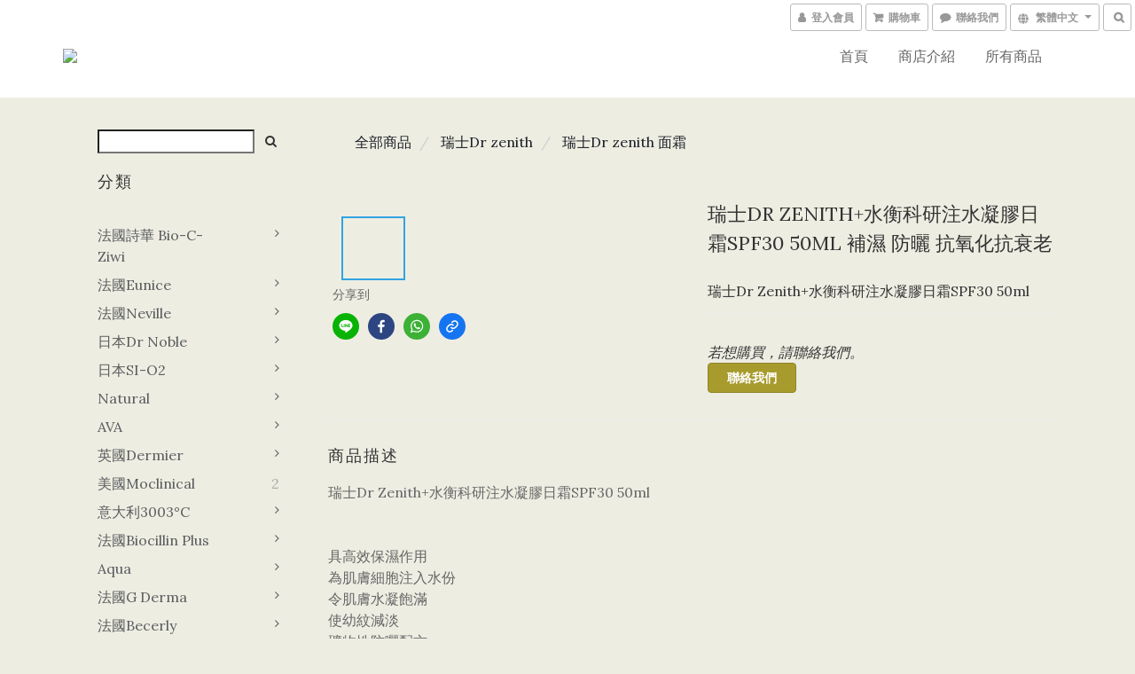

--- FILE ---
content_type: text/html; charset=utf-8
request_url: https://www.chokchokchokbeauty.com/products/%E7%91%9E%E5%A3%ABdr-zenith%E6%B0%B4%E8%A1%A1%E7%A7%91%E7%A0%94%E6%B3%A8%E6%B0%B4%E5%87%9D%E8%86%A0%E6%97%A5%E9%9C%9Cspf30-50ml-%E8%A3%9C%E6%BF%95-%E9%98%B2%E6%9B%AC-%E6%8A%97%E6%B0%A7%E5%8C%96%E6%8A%97%E8%A1%B0%E8%80%81
body_size: 57308
content:
<!DOCTYPE html>
<html lang="zh-hant">
<head>

  
    <title ng-non-bindable>瑞士Dr Zenith+水衡科研注水凝膠日霜SPF30 50ml 補濕 防曬 抗氧化抗衰老</title>

  <meta name="description" content="瑞士Dr Zenith+水衡科研注水凝膠日霜SPF30 50ml 具高效保濕作用為肌膚細胞注入水份令肌膚水凝飽滿使幼紋減淡礦物性防曬配方有效阻擋陽光的損害總店🏦🏦地址:黃大仙豪苑商場地下4號舖（Mtr A出口向左直行，商場係馬會譽廚酒家中間）whatapp :54945838營業時間：星期一至六：12：00至8：00星期日：12：30至7：30❤❤可黃大仙門市或黃大仙地鐵交收❤❤ 分店🏦🏦地址:旺角花園街好景商業中心20樓 2013室whatapp">

    <meta name="keywords" content="瑞士Dr Zenith,水衡科研注水凝膠日霜,SPF30 ,補濕, 防曬,日霜,抗氧化 ,礦物性防曬">



    <link rel="preload" href="https://cdn.shoplineapp.com/s/javascripts/currencies.js" as="script">

  <link rel="preload" href="https://cdn.shoplineapp.com/assets/fonts/fontawesome-webfont.woff2?v=4.7.0" as="font" type="font/woff2" crossorigin>



      <link rel="preload" as="image" href="https://shoplineimg.com/62613ea0c3e68d002fc81d16/62716a622990eb002a3eb688/800x.webp?source_format=jpg" media="(max-height: 950px)">

<!-- locale meta -->

<meta name="viewport" content="width=device-width, initial-scale=1.0, viewport-fit=cover">

<meta name="mobile-web-app-capable" content="yes">
<meta name="format-detection" content="telephone=no" />

<meta name="google" value="notranslate">




    <script type="application/ld+json">
    {"@context":"https://schema.org","@type":"WebSite","name":"chokchokchokbeauty","url":"https://www.chokchokchokbeauty.com"}
    </script>


  <link rel="shortcut icon" type="image/png" href="https://img.shoplineapp.com/media/image_clips/62629ae6dfb760003037fe6b/original.jpg?1650629349">

<!-- styles-->
<link rel="preconnect" href="https://fonts.gstatic.com">
<link href='https://fonts.googleapis.com/css?family=Open+Sans:300italic,400italic,600italic,700italic,800italic,400,300,600,700,800&display=swap' type='text/css' as="style" onload="this.rel='stylesheet'" />
<link href='https://fonts.googleapis.com/css?family=Source+Sans+Pro:200,300,400,600,700,900,200italic,300italic,400italic,600italic,700italic,900italic&display=swap' type='text/css' as="style" onload="this.rel='stylesheet'">
    <link rel="stylesheet" media="all" href="https://cdn.shoplineapp.com/assets/common-898e3d282d673c037e3500beff4d8e9de2ee50e01c27252b33520348e0b17da0.css" onload="" />

    <link rel="stylesheet" media="all" href="https://cdn.shoplineapp.com/assets/application-2cf2dbc52324adeef303693d883224cd4701b7a57a709b939703c1a9b0aa98b1.css" onload="" />

      <link rel="stylesheet" media="all" href="https://cdn.shoplineapp.com/assets/themes/lux.moss-b35e17f6cb29615274d8292215665c26232722425bfc177c01f895e5268534ed.css" onload="" />






<style>
  :root {

    --cookie-consent-popup-z-index: 1000;
  }
</style>


  <link rel="stylesheet" media="all" href="https://cdn.shoplineapp.com/packs/css/intl_tel_input-0d9daf73.chunk.css" />




<!-- styles-->



<!-- GLOBAL CONTENT FOR HTML HEAD START-->
<link href='https://fonts.googleapis.com/css?family=Lato:100,300,400,700,900,100italic,300italic,400italic,700italic,900italic&display=swap' type='text/css' rel="preload" as="style" onload="this.rel='stylesheet'" />
<link href='https://fonts.googleapis.com/css?family=Lora:400,700,400italic,700italic&display=swap' type='text/css' rel="preload" as="style" onload="this.rel='stylesheet'" />
<!-- GLOBAL CONTENT FOR HTML HEAD END -->


<!--- Site Ownership Data -->
<!--- Site Ownership Data End-->

<base href="/">

  <style>
    
  </style>
  
<meta name="csrf-param" content="authenticity_token" />
<meta name="csrf-token" content="l35oRDaUYYMGzt0wkmA7M3S2CthxEd6taoutjolsTfsp9gxvhHcH0e4M+ywcrzUDtyj5Fja7rVNDG3gYRd23KA==" />


<!-- Start of Criteo one tag -->
<!-- End of Criteo one tag -->

<meta name="csrf-param" content="authenticity_token" />
<meta name="csrf-token" content="R4iq38Ozn+3wqpqMhz6VFAU5B2MIPjfrXgYOBJduXJH5AM70cVD5vxhovJAJ8Zskxqf0rU+URBV3ltuSW9+mQg==" />
  

    <meta property="og:title" content="瑞士Dr Zenith+水衡科研注水凝膠日霜SPF30 50ml 補濕 防曬 抗氧化抗衰老">

  <meta property="og:type" content="product"/>

    <meta property="og:url" content="https://www.chokchokchokbeauty.com/products/瑞士dr-zenith水衡科研注水凝膠日霜spf30-50ml-補濕-防曬-抗氧化抗衰老">
    <link rel="canonical" href="https://www.chokchokchokbeauty.com/products/瑞士dr-zenith水衡科研注水凝膠日霜spf30-50ml-補濕-防曬-抗氧化抗衰老">

  <meta property="og:description" content="瑞士Dr Zenith+水衡科研注水凝膠日霜SPF30 50ml 具高效保濕作用為肌膚細胞注入水份令肌膚水凝飽滿使幼紋減淡礦物性防曬配方有效阻擋陽光的損害總店🏦🏦地址:黃大仙豪苑商場地下4號舖（Mtr A出口向左直行，商場係馬會譽廚酒家中間）whatapp :54945838營業時間：星期一至六：12：00至8：00星期日：12：30至7：30❤❤可黃大仙門市或黃大仙地鐵交收❤❤ 分店🏦🏦地址:旺角花園街好景商業中心20樓 2013室whatapp">

    <meta property="og:image" content="https://img.shoplineapp.com/media/image_clips/62716a622990eb002a3eb688/original.jpg?1651599970">
    <meta name="thumbnail" content="https://img.shoplineapp.com/media/image_clips/62716a622990eb002a3eb688/original.jpg?1651599970">

    <meta property="fb:app_id" content="">



<script type="text/javascript">
  window.mainConfig = JSON.parse('{\"sessionId\":\"\",\"merchantId\":\"62613ea0c3e68d002fc81d16\",\"appCoreHost\":\"shoplineapp.com\",\"assetHost\":\"https://cdn.shoplineapp.com/packs/\",\"apiBaseUrl\":\"http://shoplineapp.com\",\"eventTrackApi\":\"https://events.shoplytics.com/api\",\"frontCommonsApi\":\"https://front-commons.shoplineapp.com/api\",\"appendToUrl\":\"\",\"env\":\"production\",\"merchantData\":{\"_id\":\"62613ea0c3e68d002fc81d16\",\"addon_limit_enabled\":true,\"base_country_code\":\"HK\",\"base_currency\":{\"id\":\"hkd\",\"iso_code\":\"HKD\",\"alternate_symbol\":\"HK$\",\"name\":\"Hong Kong Dollar\",\"symbol_first\":true,\"subunit_to_unit\":100},\"base_currency_code\":\"HKD\",\"beta_feature_keys\":[],\"brand_home_url\":\"https://www.chokchokchokbeauty.com\",\"checkout_setting\":{\"enable_membership_autocheck\":false,\"enable_subscription_autocheck\":false,\"rounding_setting\":{\"enabled\":false,\"rounding_mode\":\"round_half_even\",\"smallest_denomination\":10}},\"current_plan_key\":\"basket\",\"current_theme_key\":\"lux.moss\",\"delivery_option_count\":0,\"enabled_stock_reminder\":false,\"handle\":\"chokchokchokbeauty\",\"instagram_access_token\":\"\",\"instagram_id\":\"\",\"invoice_activation\":\"inactive\",\"is_image_service_enabled\":true,\"mobile_logo_media_url\":\"https://img.shoplineapp.com/media/image_clips/62629abe714f510021a01d50/original.jpg?1650629309\",\"name\":\"chokchokchokbeauty\",\"order_setting\":{\"enabled_order_auth_expiry\":true},\"payment_method_count\":1,\"product_setting\":{\"enabled_product_review\":true},\"promotion_setting\":{\"multi_order_discount_strategy\":\"order_or_tier_promotion\",\"order_gift_threshold_mode\":\"after_price_discounts\",\"order_free_shipping_threshold_mode\":\"after_all_discounts\",\"category_item_gift_threshold_mode\":\"before_discounts\",\"category_item_free_shipping_threshold_mode\":\"before_discounts\"},\"rollout_keys\":[\"2FA_google_authenticator\",\"3_layer_category\",\"3_layer_navigation\",\"3_layer_variation\",\"711_CB_13countries\",\"711_CB_pickup_TH\",\"711_c2b_report_v2\",\"711_cross_delivery\",\"MC_manual_order\",\"MO_Apply_Coupon_Code\",\"StaffCanBeDeleted_V1\",\"UTM_export\",\"UTM_register\",\"abandoned_cart_notification\",\"add_system_fontstyle\",\"add_to_cart_revamp\",\"addon_products_limit_10\",\"addon_quantity\",\"address_format_batch2\",\"address_format_jp\",\"address_format_my\",\"address_format_us\",\"address_format_vn\",\"admin_app_extension\",\"admin_custom_domain\",\"admin_image_service\",\"admin_manual_order\",\"admin_realtime\",\"admin_vietnam_dong\",\"adminapp_order_form\",\"adminapp_wa_contacts_list\",\"ads_system_new_tab\",\"adyen_my_sc\",\"affiliate_by_product\",\"affiliate_dashboard\",\"alipay_hk_sc\",\"amazon_product_review\",\"android_pos_agent_clockin_n_out\",\"android_pos_purchase_order_partial_in_storage\",\"android_pos_save_send_receipt\",\"android_pos_v2_force_upgrade_version_1-50-0_date_2025-08-30\",\"app_categories_filtering\",\"app_multiplan\",\"app_subscription_prorated_billing\",\"apps_store\",\"apps_store_blog\",\"apps_store_fb_comment\",\"apps_store_wishlist\",\"appstore_free_trial\",\"archive_order_data\",\"archive_order_ui\",\"assign_products_to_category\",\"auth_flow_revamp\",\"auto_credit_percentage\",\"auto_credit_recurring\",\"auto_reply_comment\",\"auto_save_sf_plus_address\",\"auto_suspend_admin\",\"basket_comparising_link_CNY\",\"basket_comparising_link_HKD\",\"basket_comparising_link_TWD\",\"basket_invoice_field\",\"basket_pricing_page_cny\",\"basket_pricing_page_hkd\",\"basket_pricing_page_myr\",\"basket_pricing_page_sgd\",\"basket_pricing_page_thb\",\"basket_pricing_page_twd\",\"basket_pricing_page_usd\",\"basket_pricing_page_vnd\",\"basket_subscription_coupon\",\"basket_subscription_email\",\"bianco_setting\",\"bidding_select_product\",\"bing_ads\",\"birthday_format_v2\",\"block_gtm_for_lighthouse\",\"blog\",\"blog_app\",\"blog_revamp_admin\",\"blog_revamp_admin_category\",\"blog_revamp_doublewrite\",\"blog_revamp_related_products\",\"blog_revamp_shop_category\",\"blog_revamp_singleread\",\"breadcrumb\",\"broadcast_advanced_filters\",\"broadcast_analytics\",\"broadcast_clone\",\"broadcast_email_html\",\"broadcast_facebook_template\",\"broadcast_line_template\",\"broadcast_unsubscribe_email\",\"bulk_action_customer\",\"bulk_action_product\",\"bulk_import_multi_lang\",\"bulk_payment_delivery_setting\",\"bulk_printing_labels_711C2C\",\"bulk_update_dynamic_fields\",\"bulk_update_job\",\"bulk_update_new_fields\",\"bulk_update_product_download_with_filter\",\"bulk_update_tag\",\"bundle_promotion_apply_enhancement\",\"bundle_stackable\",\"buy_at_amazon\",\"buy_button\",\"buy_now_button\",\"callback_service\",\"cancel_order_by_customer\",\"cancel_order_by_customer_v2\",\"cart_addon_condition\",\"cart_addon_limit\",\"cart_use_product_service\",\"cart_uuid\",\"category_banner_multiple\",\"category_limit_unlimited\",\"category_sorting\",\"channel_amazon\",\"channel_fb\",\"channel_integration\",\"charge_shipping_fee_by_product_qty\",\"chat_widget\",\"chat_widget_livechat\",\"checkout_membercheckbox_toggle\",\"checkout_setting\",\"cn_pricing_page_2019\",\"combine_orders_app\",\"component_h1_tag\",\"connect_new_facebookpage\",\"consolidated_billing\",\"cookie_consent\",\"country_code\",\"coupon_center_back_to_cart\",\"create_staff_revamp\",\"credit_point_triggerpoint\",\"crm_email_custom\",\"crm_notify_preview\",\"crm_sms_custom\",\"crm_sms_notify\",\"cross_shop_tracker\",\"custom_css\",\"custom_home_delivery_tw\",\"custom_notify\",\"custom_order_export\",\"customer_advanced_filter\",\"customer_custom_field_limit_5\",\"customer_data_secure\",\"customer_edit\",\"customer_export_v2\",\"customer_group\",\"customer_group_analysis\",\"customer_group_filter_p2\",\"customer_group_filter_p3\",\"customer_group_regenerate\",\"customer_import_50000_failure_report\",\"customer_import_v2\",\"customer_import_v3\",\"customer_list\",\"customer_new_report\",\"customer_search_match\",\"customer_tag\",\"dashboard_v2\",\"dashboard_v2_revamp\",\"date_picker_v2\",\"deep_link_support_linepay\",\"deep_link_support_payme\",\"deep_search\",\"default_theme_ultrachic\",\"delivery_time\",\"delivery_time_with_quantity\",\"design_submenu\",\"dev_center_app_store\",\"disable_footer_brand\",\"disable_old_upgrade_reminder\",\"domain_applicable\",\"doris_bien_setting\",\"dusk_setting\",\"dynamic_shipping_rate_refactor\",\"ec_order_unlimit\",\"ecpay_expirydate\",\"ecpay_payment_gateway\",\"einvoice_bulk_update\",\"einvoice_edit\",\"einvoice_newlogic\",\"email_credit_expire_notify\",\"email_custom\",\"email_member_forget_password_notify\",\"email_member_register_notify\",\"email_order_notify\",\"email_verification\",\"enable_body_script\",\"enable_calculate_api_promotion_apply\",\"enable_calculate_api_promotion_filter\",\"enable_cart_api\",\"enable_cart_service\",\"enable_corejs_splitting\",\"enable_lazysizes_image_tag\",\"enable_new_css_bundle\",\"enable_order_status_callback_revamp_for_promotion\",\"enable_order_status_callback_revamp_for_storefront\",\"enable_promotion_usage_record\",\"enable_shopjs_splitting\",\"enhanced_catalog_feed\",\"execute_shipment_permission\",\"export_inventory_report_v2\",\"express_cart\",\"facebook_ads\",\"facebook_dia\",\"facebook_login\",\"facebook_messenger_subscription\",\"facebook_pixel_manager\",\"fb_comment_app\",\"fb_entrance_optimization\",\"fb_feed_unlimit\",\"fb_group\",\"fb_multi_category_feed\",\"fb_pixel_matching\",\"fb_pixel_v2\",\"fb_post_management\",\"fb_product_set\",\"fb_ssapi\",\"fb_sub_button\",\"fbe_oe\",\"fbe_shop\",\"fbe_v2\",\"fbe_v2_edit\",\"fbig_shop_disabled\",\"feature_alttag_phase1\",\"feature_alttag_phase2\",\"fm_order_receipt\",\"fmt_c2c_newlabel\",\"fmt_revision\",\"footer_builder\",\"footer_builder_new\",\"form_builder\",\"form_builder_access\",\"form_builder_user_management\",\"form_builder_v2_elements\",\"form_builder_v2_receiver\",\"form_builder_v2_report\",\"fps_rolling_key\",\"get_promotions_by_cart\",\"gift_shipping_promotion_discount_condition\",\"gifts_limit_10\",\"gmv_revamp\",\"godaddy\",\"google_ads_api\",\"google_ads_manager\",\"google_analytics_4\",\"google_analytics_manager\",\"google_content_api\",\"google_dynamic_remarketing_tag\",\"google_enhanced_conversions\",\"google_preorder_feed\",\"google_product_category_3rdlayer\",\"google_recaptcha\",\"google_remarketing_manager\",\"google_signup_login\",\"google_tag_manager\",\"gp_tw_sc\",\"group_url_bind_post_live\",\"h2_tag_phase1\",\"hct_logistics_bills_report\",\"hidden_product_p2\",\"hide_credit_point_record_balance\",\"hk_pricing_page_2019\",\"hkd_pricing_page_disabled_2020\",\"ig_browser_notify\",\"ig_live\",\"ig_login_entrance\",\"ig_new_api\",\"image_gallery\",\"image_gallery_p2\",\"image_host_by_region\",\"image_limit_30000\",\"image_widget_mobile\",\"instagram_create_post\",\"instagram_post_sales\",\"instant_order_form\",\"integrated_label_711\",\"integrated_sfexpress\",\"integration_one\",\"inventory_change_reason\",\"inventory_search_v2\",\"job_api_products_export\",\"job_api_user_export\",\"job_product_import\",\"jquery_v3\",\"kingsman_v2_setting\",\"layout_engine_service_kingsman_blogs\",\"layout_engine_service_kingsman_member_center\",\"layout_engine_service_kingsman_promotions\",\"line_ads_tag\",\"line_broadcast\",\"line_login\",\"line_login_mobile\",\"line_shopping_new_fields\",\"live_after_keyword\",\"live_announce_bids\",\"live_announce_buyer\",\"live_bidding\",\"live_bulk_checkoutlink\",\"live_bulk_edit\",\"live_checkout_notification\",\"live_checkout_notification_all\",\"live_checkout_notification_message\",\"live_comment_discount\",\"live_comment_robot\",\"live_create_product_v2\",\"live_crosspost\",\"live_dashboard_product\",\"live_event_discount\",\"live_fb_group\",\"live_fhd_video\",\"live_general_settings\",\"live_group_event\",\"live_host_panel\",\"live_ig_messenger_broadcast\",\"live_ig_product_recommend\",\"live_im_switch\",\"live_keyword_switch\",\"live_line_broadcast\",\"live_line_multidisplay\",\"live_luckydraw_enhancement\",\"live_messenger_broadcast\",\"live_order_block\",\"live_print_advanced\",\"live_product_recommend\",\"live_shopline_keyword\",\"live_stream_settings\",\"locale_revamp\",\"logistic_bill_v2_711_b2c\",\"logistic_bill_v2_711_c2c\",\"logo_favicon\",\"luckydraw_products\",\"luckydraw_qualification\",\"manual_activation\",\"manual_order\",\"manual_order_7-11\",\"manual_order_ec_to_sc\",\"manually_bind_post\",\"mc-history-instant\",\"mc_711crossborder\",\"mc_ad_tag\",\"mc_assign_message\",\"mc_auto_bind_member\",\"mc_autoreply_question\",\"mc_broadcast\",\"mc_bulk_read\",\"mc_chatbot_template\",\"mc_delete_message\",\"mc_edit_cart\",\"mc_history_instant\",\"mc_history_post\",\"mc_im\",\"mc_inbox_autoreply\",\"mc_instant_notifications\",\"mc_invoicetitle_optional\",\"mc_keyword_autotagging\",\"mc_line_broadcast\",\"mc_line_cart\",\"mc_logistics_hct\",\"mc_logistics_tcat\",\"mc_manage_blacklist\",\"mc_mark_todo\",\"mc_new_menu\",\"mc_phone_tag\",\"mc_reminder_unpaid\",\"mc_reply_pic\",\"mc_setting_message\",\"mc_setting_orderform\",\"mc_shop_message_refactor\",\"mc_sort_waitingtime\",\"mc_sort_waitingtime_new\",\"mc_tw_invoice\",\"media_gcp_upload\",\"member_center_profile_revamp\",\"member_import_notify\",\"member_info_reward_subscription\",\"member_password_setup_notify\",\"membership_tier_double_write\",\"memebr_center_point_credit_revamp\",\"menu_limit_100\",\"merchant_bills_slp\",\"message_center_v3\",\"message_revamp\",\"mo_remove_discount\",\"mobile_and_email_signup\",\"mobile_signup_p2\",\"modularize_address_format\",\"molpay_credit_card\",\"multi_lang\",\"multicurrency\",\"my_pricing_page_2019\",\"myapp_reauth_alert\",\"myr_pricing_page_disabled_2020\",\"new_app_subscription\",\"new_layout_for_mobile_and_pc\",\"new_onboarding_flow\",\"new_return_management\",\"new_settings_apply_all_promotion\",\"new_signup_flow\",\"new_sinopac_3d\",\"notification_custom_sending_time\",\"npb_theme_philia\",\"npb_widget_font_size_color\",\"ob_revamp\",\"ob_sgstripe\",\"ob_twecpay\",\"oceanpay\",\"old_fbe_removal\",\"onboarding_basketplan\",\"onboarding_handle\",\"one_new_filter\",\"one_page_store_checkout\",\"one_page_store_clone\",\"one_page_store_product_set\",\"oneship_installable\",\"online_credit_redemption_toggle\",\"online_store_design\",\"online_store_design_setup_guide_basketplan\",\"order_add_to_cart\",\"order_archive_calculation_revamp_crm_amount\",\"order_archive_calculation_revamp_crm_member\",\"order_archive_product_testing\",\"order_archive_testing\",\"order_archive_testing_crm\",\"order_archive_testing_order_details\",\"order_archive_testing_return_order\",\"order_confirmation_slip_upload\",\"order_custom_field_limit_5\",\"order_custom_notify\",\"order_decoupling_product_revamp\",\"order_export_366day\",\"order_export_v2\",\"order_filter_shipped_date\",\"order_message_broadcast\",\"order_new_source\",\"order_promotion_split\",\"order_search_custom_field\",\"order_search_sku\",\"order_select_across_pages\",\"order_sms_notify\",\"order_split\",\"order_status_non_automation\",\"order_status_tag_color\",\"orderemail_new_logic\",\"other_custom_notify\",\"out_of_stock_order\",\"page_builder_revamp\",\"page_builder_revamp_theme_setting\",\"page_builder_section_cache_enabled\",\"page_builder_widget_accordion\",\"page_builder_widget_blog\",\"page_builder_widget_category\",\"page_builder_widget_collage\",\"page_builder_widget_countdown\",\"page_builder_widget_custom_liquid\",\"page_builder_widget_instagram\",\"page_builder_widget_product_text\",\"page_builder_widget_subscription\",\"page_builder_widget_video\",\"page_limit_unlimited\",\"page_view_cache\",\"pakpobox\",\"payme\",\"payment_condition\",\"payment_fee_config\",\"payment_image\",\"payment_octopus\",\"payment_slip_notify\",\"paypal_upgrade\",\"pdp_image_lightbox\",\"pdp_image_lightbox_icon\",\"pending_subscription\",\"philia_setting\",\"pickup_remember_store\",\"plp_label_wording\",\"plp_product_seourl\",\"pos_only_product_settings\",\"pos_retail_store_price\",\"pos_setup_guide_basketplan\",\"post_cancel_connect\",\"post_commerce_stack_comment\",\"post_fanpage_luckydraw\",\"post_fb_group\",\"post_general_setting\",\"post_lock_pd\",\"post_sales_dashboard\",\"postsale_auto_reply\",\"postsale_create_post\",\"postsale_ig_auto_reply\",\"postsales_connect_multiple_posts\",\"product_cost_permission\",\"product_feed_info\",\"product_feed_manager_availability\",\"product_feed_revamp\",\"product_index_v2\",\"product_info\",\"product_limit_1000\",\"product_log_v2\",\"product_quantity_update\",\"product_recommendation_abtesting\",\"product_revamp_doublewrite\",\"product_revamp_singleread\",\"product_review_import\",\"product_review_import_installable\",\"product_review_plp\",\"product_search\",\"product_summary\",\"promotion_blacklist\",\"promotion_filter_by_date\",\"promotion_first_purchase_channel\",\"promotion_hour\",\"promotion_limit_40\",\"promotion_minitem\",\"promotion_page_seo_button\",\"promotion_record_archive_test\",\"quick_answer\",\"recaptcha_reset_pw\",\"redirect_301_settings\",\"rejected_bill_reminder\",\"remove_fblike_sc\",\"repay_cookie\",\"replace_janus_interface\",\"replace_lms_old_oa_interface\",\"reports\",\"revert_credit_p2\",\"revert_credit_status\",\"sales_dashboard\",\"sangria_setting\",\"sc_advanced_keyword\",\"sc_alipay_standard\",\"sc_atm\",\"sc_auto_bind_member\",\"sc_autodetect_address\",\"sc_autodetect_paymentslip\",\"sc_autoreply_icebreaker\",\"sc_clearcart\",\"sc_clearcart_all\",\"sc_comment_label\",\"sc_comment_list\",\"sc_conversations_statistics_sunset\",\"sc_download_adminapp\",\"sc_group_pm_commentid\",\"sc_group_webhook\",\"sc_intercom\",\"sc_list_search\",\"sc_mo_711emap\",\"sc_outstock_msg\",\"sc_overall_statistics_api_v3\",\"sc_pickup\",\"sc_product_variation\",\"sc_slp_subscription_promotion\",\"sc_standard\",\"sc_store_pickup\",\"sc_wa_message_report\",\"scheduled_home_page\",\"search_function_image_gallery\",\"security_center\",\"select_all_customer\",\"select_all_inventory\",\"session_expiration_period\",\"setup_guide_basketplan\",\"sfexpress_centre\",\"sfexpress_eflocker\",\"sfexpress_service\",\"sfexpress_store\",\"sg_onboarding_currency\",\"share_cart_link\",\"shop_builder_plp\",\"shop_category_filter\",\"shop_category_filter_bulk_action\",\"shop_product_search_rate_limit\",\"shop_related_recaptcha\",\"shop_template_advanced_setting\",\"shopline_captcha\",\"shopline_email_captcha\",\"shopline_product_reviews\",\"shoplytics_api_ordersales_v4\",\"shoplytics_api_psa_wide_table\",\"shoplytics_benchmark\",\"shoplytics_broadcast_api_v3\",\"shoplytics_channel_store_permission\",\"shoplytics_credit_analysis\",\"shoplytics_customer_refactor_api_v3\",\"shoplytics_date_picker_v2\",\"shoplytics_event_realtime_refactor_api_v3\",\"shoplytics_events_api_v3\",\"shoplytics_export_flex\",\"shoplytics_homepage_v2\",\"shoplytics_invoices_api_v3\",\"shoplytics_lite\",\"shoplytics_membership_tier_growth\",\"shoplytics_orders_api_v3\",\"shoplytics_ordersales_v3\",\"shoplytics_payments_api_v3\",\"shoplytics_product_revamp_api_v3\",\"shoplytics_promotions_api_v3\",\"shoplytics_psa_multi_stores_export\",\"shoplytics_psa_sub_categories\",\"shoplytics_rfim_enhancement_v3\",\"shoplytics_session_metrics\",\"shoplytics_staff_api_v3\",\"shoplytics_to_hd\",\"shopping_session_enabled\",\"signin_register_revamp\",\"skya_setting\",\"sl_logistics_bulk_action\",\"sl_logistics_fmt_freeze\",\"sl_logistics_modularize\",\"sl_payment_alipay\",\"sl_payment_cc\",\"sl_payment_standard_v2\",\"sl_payment_type_check\",\"sl_payments_apple_pay\",\"sl_payments_cc_promo\",\"sl_payments_my_cc\",\"sl_payments_my_fpx\",\"sl_payments_sg_cc\",\"sl_pos_admin_cancel_order\",\"sl_pos_admin_delete_order\",\"sl_pos_admin_inventory_transfer\",\"sl_pos_admin_order_archive_testing\",\"sl_pos_admin_purchase_order\",\"sl_pos_admin_register_shift\",\"sl_pos_admin_staff\",\"sl_pos_agent_by_channel\",\"sl_pos_agent_clockin_n_out\",\"sl_pos_agent_performance\",\"sl_pos_android_A4_printer\",\"sl_pos_android_check_cart_items_with_local_db\",\"sl_pos_android_order_reduction\",\"sl_pos_android_receipt_enhancement\",\"sl_pos_app_order_archive_testing\",\"sl_pos_app_transaction_filter_enhance\",\"sl_pos_bugfender_log_reduction\",\"sl_pos_bulk_import_update_enhancement\",\"sl_pos_check_duplicate_create_order\",\"sl_pos_convert_order_to_cart_by_snapshot\",\"sl_pos_customerID_duplicate_check\",\"sl_pos_customer_info_enhancement\",\"sl_pos_customized_price\",\"sl_pos_disable_touchid_unlock\",\"sl_pos_discount\",\"sl_pos_einvoice_refactor\",\"sl_pos_feature_permission\",\"sl_pos_force_upgrade_1-109-0\",\"sl_pos_force_upgrade_1-110-1\",\"sl_pos_from_Swift_to_OC\",\"sl_pos_iOS_A4_printer\",\"sl_pos_iOS_app_transaction_filter_enhance\",\"sl_pos_iOS_cashier_revamp_cart\",\"sl_pos_iOS_cashier_revamp_product_list\",\"sl_pos_iPadOS_version_upgrade_remind_16_0_0\",\"sl_pos_initiate_couchbase\",\"sl_pos_inventory_count\",\"sl_pos_inventory_count_difference_reason\",\"sl_pos_inventory_count_for_selected_products\",\"sl_pos_inventory_feature_module\",\"sl_pos_inventory_transfer_insert_enhancement\",\"sl_pos_inventory_transfer_request\",\"sl_pos_invoice_product_name_filter\",\"sl_pos_invoice_swiftUI_revamp\",\"sl_pos_invoice_toast_show\",\"sl_pos_ios_receipt_info_enhancement\",\"sl_pos_ios_small_label_enhancement\",\"sl_pos_ios_version_upgrade_remind\",\"sl_pos_itc\",\"sl_pos_logo_terms_and_condition\",\"sl_pos_new_report_customer_analysis\",\"sl_pos_new_report_daily_payment_methods\",\"sl_pos_new_report_overview\",\"sl_pos_new_report_product_preorder\",\"sl_pos_new_report_transaction_detail\",\"sl_pos_no_minimum_age\",\"sl_pos_order_refactor_admin\",\"sl_pos_order_upload_using_pos_service\",\"sl_pos_partial_return\",\"sl_pos_password_setting_refactor\",\"sl_pos_payment\",\"sl_pos_payment_method_picture\",\"sl_pos_payment_method_prioritized_and_hidden\",\"sl_pos_payoff_preorder\",\"sl_pos_product_add_to_cart_refactor\",\"sl_pos_product_variation_ui\",\"sl_pos_purchase_order_onlinestore\",\"sl_pos_purchase_order_partial_in_storage\",\"sl_pos_receipt_information\",\"sl_pos_receipt_preorder_return_enhancement\",\"sl_pos_receipt_swiftUI_revamp\",\"sl_pos_register_shift\",\"sl_pos_report_shoplytics_psi\",\"sl_pos_revert_credit\",\"sl_pos_save_send_receipt\",\"sl_pos_stock_refactor\",\"sl_pos_supplier_refactor\",\"sl_pos_toast_revamp\",\"sl_pos_transaction_conflict\",\"sl_pos_transaction_view_admin\",\"sl_pos_transfer_onlinestore\",\"sl_pos_user_permission\",\"sl_pos_variation_setting_refactor\",\"sl_purchase_order_search_create_enhancement\",\"slp_bank_promotion\",\"slp_product_subscription\",\"slp_remember_credit_card\",\"slp_swap\",\"smart_omo_appstore\",\"smart_product_recommendation\",\"smart_product_recommendation_regular\",\"smart_recommended_related_products\",\"sms_custom\",\"sms_with_shop_name\",\"social_channel_revamp\",\"social_channel_user\",\"social_name_in_order\",\"sso_lang_th\",\"sso_lang_vi\",\"staff_elasticsearch\",\"staff_limit_5\",\"staff_service_migration\",\"static_resource_host_by_region\",\"stop_slp_approvedemail\",\"storefront_app_extension\",\"storefront_return\",\"stripe_3d_secure\",\"stripe_3ds_cny\",\"stripe_3ds_hkd\",\"stripe_3ds_myr\",\"stripe_3ds_sgd\",\"stripe_3ds_thb\",\"stripe_3ds_usd\",\"stripe_3ds_vnd\",\"stripe_google_pay\",\"stripe_payment_intents\",\"stripe_radar\",\"stripe_subscription_my_account\",\"structured_data\",\"sub_sgstripe\",\"subscription_config_edit\",\"subscription_config_edit_delivery_payment\",\"subscription_currency\",\"tappay_3D_secure\",\"tappay_sdk_v2_3_2\",\"tappay_sdk_v3\",\"tax_inclusive_setting\",\"taxes_settings\",\"tcat_711pickup_sl_logisitics\",\"tcat_logistics_bills_report\",\"tcat_newlabel\",\"th_pricing_page_2020\",\"thb_pricing_page_disabled_2020\",\"theme_bianco\",\"theme_doris_bien\",\"theme_kingsman_v2\",\"theme_level_3\",\"theme_sangria\",\"theme_ultrachic\",\"tnc-checkbox\",\"toggle_mobile_category\",\"tw_app_shopback_cashback\",\"tw_fm_sms\",\"tw_pricing_page_2019\",\"tw_stripe_subscription\",\"twd_pricing_page_disabled_2020\",\"uc_integration\",\"uc_v2_endpoints\",\"ultra_setting\",\"unified_admin\",\"use_ngram_for_order_search\",\"user_center_social_channel\",\"variant_image_selector\",\"variant_saleprice_cost_weight\",\"variation_label_swatches\",\"varm_setting\",\"vn_pricing_page_2020\",\"vnd_pricing_page_disabled_2020\",\"whatsapp_extension\",\"whatsapp_order_form\",\"whatsapp_orderstatus_toggle\",\"yahoo_dot\",\"youtube_live_shopping\",\"zotabox_installable\"],\"shop_default_home_url\":\"https://chokchokchokbeauty.shoplineapp.com\",\"shop_status\":\"open\",\"show_sold_out\":false,\"sl_payment_merchant_id\":null,\"supported_languages\":[\"en\",\"zh-hant\"],\"tags\":[\"life\"],\"time_zone\":\"Asia/Hong_Kong\",\"updated_at\":\"2026-01-14T06:06:13.269Z\",\"user_setting\":{\"_id\":\"62613ea046f40c002a1fa7e1\",\"created_at\":\"2022-04-21T11:23:12.420Z\",\"data\":{\"signup_method\":\"email\",\"sms_verification\":{\"status\":\"false\"},\"email_verification\":{\"status\":\"false\"},\"login_with_verification\":{\"status\":\"false\"},\"member_info_reward\":{\"enabled\":false,\"coupons\":{\"enabled\":false}}},\"item_type\":\"\",\"key\":\"users\",\"name\":null,\"owner_id\":\"62613ea0c3e68d002fc81d16\",\"owner_type\":\"Merchant\",\"publish_status\":\"published\",\"status\":\"active\",\"updated_at\":\"2023-05-03T11:56:58.348Z\",\"value\":null}},\"localeData\":{\"loadedLanguage\":{\"name\":\"繁體中文\",\"code\":\"zh-hant\"},\"supportedLocales\":[{\"name\":\"English\",\"code\":\"en\"},{\"name\":\"繁體中文\",\"code\":\"zh-hant\"}]},\"currentUser\":null,\"themeSettings\":{},\"isMultiCurrencyEnabled\":false,\"features\":{\"plans\":{\"free\":{\"member_price\":false,\"cart_addon\":false,\"google_analytics_ecommerce\":false,\"membership\":false,\"shopline_logo\":true,\"user_credit\":{\"manaul\":false,\"auto\":false},\"variant_image_selector\":false},\"standard\":{\"member_price\":false,\"cart_addon\":false,\"google_analytics_ecommerce\":false,\"membership\":false,\"shopline_logo\":true,\"user_credit\":{\"manaul\":false,\"auto\":false},\"variant_image_selector\":false},\"starter\":{\"member_price\":false,\"cart_addon\":false,\"google_analytics_ecommerce\":false,\"membership\":false,\"shopline_logo\":true,\"user_credit\":{\"manaul\":false,\"auto\":false},\"variant_image_selector\":false},\"pro\":{\"member_price\":false,\"cart_addon\":false,\"google_analytics_ecommerce\":false,\"membership\":false,\"shopline_logo\":false,\"user_credit\":{\"manaul\":false,\"auto\":false},\"variant_image_selector\":false},\"business\":{\"member_price\":false,\"cart_addon\":false,\"google_analytics_ecommerce\":true,\"membership\":true,\"shopline_logo\":false,\"user_credit\":{\"manaul\":false,\"auto\":false},\"facebook_comments_plugin\":true,\"variant_image_selector\":false},\"basic\":{\"member_price\":false,\"cart_addon\":false,\"google_analytics_ecommerce\":false,\"membership\":false,\"shopline_logo\":false,\"user_credit\":{\"manaul\":false,\"auto\":false},\"variant_image_selector\":false},\"basic2018\":{\"member_price\":false,\"cart_addon\":false,\"google_analytics_ecommerce\":false,\"membership\":false,\"shopline_logo\":true,\"user_credit\":{\"manaul\":false,\"auto\":false},\"variant_image_selector\":false},\"sc\":{\"member_price\":false,\"cart_addon\":false,\"google_analytics_ecommerce\":true,\"membership\":false,\"shopline_logo\":true,\"user_credit\":{\"manaul\":false,\"auto\":false},\"facebook_comments_plugin\":true,\"facebook_chat_plugin\":true,\"variant_image_selector\":false},\"advanced\":{\"member_price\":false,\"cart_addon\":false,\"google_analytics_ecommerce\":true,\"membership\":false,\"shopline_logo\":false,\"user_credit\":{\"manaul\":false,\"auto\":false},\"facebook_comments_plugin\":true,\"facebook_chat_plugin\":true,\"variant_image_selector\":false},\"premium\":{\"member_price\":true,\"cart_addon\":true,\"google_analytics_ecommerce\":true,\"membership\":true,\"shopline_logo\":false,\"user_credit\":{\"manaul\":true,\"auto\":true},\"google_dynamic_remarketing\":true,\"facebook_comments_plugin\":true,\"facebook_chat_plugin\":true,\"wish_list\":true,\"facebook_messenger_subscription\":true,\"product_feed\":true,\"express_checkout\":true,\"variant_image_selector\":true},\"enterprise\":{\"member_price\":true,\"cart_addon\":true,\"google_analytics_ecommerce\":true,\"membership\":true,\"shopline_logo\":false,\"user_credit\":{\"manaul\":true,\"auto\":true},\"google_dynamic_remarketing\":true,\"facebook_comments_plugin\":true,\"facebook_chat_plugin\":true,\"wish_list\":true,\"facebook_messenger_subscription\":true,\"product_feed\":true,\"express_checkout\":true,\"variant_image_selector\":true},\"crossborder\":{\"member_price\":true,\"cart_addon\":true,\"google_analytics_ecommerce\":true,\"membership\":true,\"shopline_logo\":false,\"user_credit\":{\"manaul\":true,\"auto\":true},\"google_dynamic_remarketing\":true,\"facebook_comments_plugin\":true,\"facebook_chat_plugin\":true,\"wish_list\":true,\"facebook_messenger_subscription\":true,\"product_feed\":true,\"express_checkout\":true,\"variant_image_selector\":true},\"o2o\":{\"member_price\":true,\"cart_addon\":true,\"google_analytics_ecommerce\":true,\"membership\":true,\"shopline_logo\":false,\"user_credit\":{\"manaul\":true,\"auto\":true},\"google_dynamic_remarketing\":true,\"facebook_comments_plugin\":true,\"facebook_chat_plugin\":true,\"wish_list\":true,\"facebook_messenger_subscription\":true,\"product_feed\":true,\"express_checkout\":true,\"subscription_product\":true,\"variant_image_selector\":true}}},\"requestCountry\":\"US\",\"trackerEventData\":{\"Product ID\":\"62716ad12990eb00243eb914\"},\"isRecaptchaEnabled\":false,\"isRecaptchaEnterprise\":true,\"recaptchaEnterpriseSiteKey\":\"6LeMcv0hAAAAADjAJkgZLpvEiuc6migO0KyLEadr\",\"recaptchaEnterpriseCheckboxSiteKey\":\"6LfQVEEoAAAAAAzllcvUxDYhfywH7-aY52nsJ2cK\",\"recaptchaSiteKey\":\"6LeMcv0hAAAAADjAJkgZLpvEiuc6migO0KyLEadr\",\"currencyData\":{\"supportedCurrencies\":[{\"name\":\"$ HKD\",\"symbol\":\"$\",\"iso_code\":\"hkd\"},{\"name\":\"P MOP\",\"symbol\":\"P\",\"iso_code\":\"mop\"},{\"name\":\"¥ CNY\",\"symbol\":\"¥\",\"iso_code\":\"cny\"},{\"name\":\"$ TWD\",\"symbol\":\"$\",\"iso_code\":\"twd\"},{\"name\":\"$ USD\",\"symbol\":\"$\",\"iso_code\":\"usd\"},{\"name\":\"$ SGD\",\"symbol\":\"$\",\"iso_code\":\"sgd\"},{\"name\":\"€ EUR\",\"symbol\":\"€\",\"iso_code\":\"eur\"},{\"name\":\"$ AUD\",\"symbol\":\"$\",\"iso_code\":\"aud\"},{\"name\":\"£ GBP\",\"symbol\":\"£\",\"iso_code\":\"gbp\"},{\"name\":\"₱ PHP\",\"symbol\":\"₱\",\"iso_code\":\"php\"},{\"name\":\"RM MYR\",\"symbol\":\"RM\",\"iso_code\":\"myr\"},{\"name\":\"฿ THB\",\"symbol\":\"฿\",\"iso_code\":\"thb\"},{\"name\":\"د.إ AED\",\"symbol\":\"د.إ\",\"iso_code\":\"aed\"},{\"name\":\"¥ JPY\",\"symbol\":\"¥\",\"iso_code\":\"jpy\"},{\"name\":\"$ BND\",\"symbol\":\"$\",\"iso_code\":\"bnd\"},{\"name\":\"₩ KRW\",\"symbol\":\"₩\",\"iso_code\":\"krw\"},{\"name\":\"Rp IDR\",\"symbol\":\"Rp\",\"iso_code\":\"idr\"},{\"name\":\"₫ VND\",\"symbol\":\"₫\",\"iso_code\":\"vnd\"},{\"name\":\"$ CAD\",\"symbol\":\"$\",\"iso_code\":\"cad\"}],\"requestCountryCurrencyCode\":\"HKD\"},\"previousUrl\":\"\",\"checkoutLandingPath\":\"/cart\",\"webpSupported\":true,\"pageType\":\"products-show\",\"paypalCnClientId\":\"AYVtr8kMzEyRCw725vQM_-hheFyo1FuWeaup4KPSvU1gg44L-NG5e2PNcwGnMo2MLCzGRg4eVHJhuqBP\",\"efoxPayVersion\":\"1.0.60\",\"universalPaymentSDKUrl\":\"https://cdn.myshopline.com\",\"shoplinePaymentCashierSDKUrl\":\"https://cdn.myshopline.com/pay/paymentElement/1.7.1/index.js\",\"shoplinePaymentV2Env\":\"prod\",\"shoplinePaymentGatewayEnv\":\"prod\",\"currentPath\":\"/products/%E7%91%9E%E5%A3%ABdr-zenith%E6%B0%B4%E8%A1%A1%E7%A7%91%E7%A0%94%E6%B3%A8%E6%B0%B4%E5%87%9D%E8%86%A0%E6%97%A5%E9%9C%9Cspf30-50ml-%E8%A3%9C%E6%BF%95-%E9%98%B2%E6%9B%AC-%E6%8A%97%E6%B0%A7%E5%8C%96%E6%8A%97%E8%A1%B0%E8%80%81\",\"isExceedCartLimitation\":null,\"familyMartEnv\":\"prod\",\"familyMartConfig\":{\"cvsname\":\"familymart.shoplineapp.com\"},\"familyMartFrozenConfig\":{\"cvsname\":\"familymartfreeze.shoplineapp.com\",\"cvslink\":\"https://familymartfreeze.shoplineapp.com/familymart_freeze_callback\",\"emap\":\"https://ecmfme.map.com.tw/ReceiveOrderInfo.aspx\"},\"pageIdentifier\":\"product_detail\",\"staticResourceHost\":\"https://static.shoplineapp.com/\",\"facebookAppId\":\"467428936681900\",\"facebookSdkVersion\":\"v2.7\",\"criteoAccountId\":null,\"criteoEmail\":null,\"shoplineCaptchaEnv\":\"prod\",\"shoplineCaptchaPublicKey\":\"MIGfMA0GCSqGSIb3DQEBAQUAA4GNADCBiQKBgQCUXpOVJR72RcVR8To9lTILfKJnfTp+f69D2azJDN5U9FqcZhdYfrBegVRKxuhkwdn1uu6Er9PWV4Tp8tRuHYnlU+U72NRpb0S3fmToXL3KMKw/4qu2B3EWtxeh/6GPh3leTvMteZpGRntMVmJCJdS8PY1CG0w6QzZZ5raGKXQc2QIDAQAB\",\"defaultBlockedSmsCountries\":\"PS,MG,KE,AO,KG,UG,AZ,ZW,TJ,NG,GT,DZ,BD,BY,AF,LK,MA,EH,MM,EG,LV,OM,LT,UA,RU,KZ,KH,LY,ML,MW,IR,EE\"}');
</script>

  <script
    src="https://browser.sentry-cdn.com/6.8.0/bundle.tracing.min.js"
    integrity="sha384-PEpz3oi70IBfja8491RPjqj38s8lBU9qHRh+tBurFb6XNetbdvlRXlshYnKzMB0U"
    crossorigin="anonymous"
    defer
  ></script>
  <script
    src="https://browser.sentry-cdn.com/6.8.0/captureconsole.min.js"
    integrity="sha384-FJ5n80A08NroQF9DJzikUUhiCaQT2rTIYeJyHytczDDbIiejfcCzBR5lQK4AnmVt"
    crossorigin="anonymous"
    defer
  ></script>

<script>
  function sriOnError (event) {
    if (window.Sentry) window.Sentry.captureException(event);

    var script = document.createElement('script');
    var srcDomain = new URL(this.src).origin;
    script.src = this.src.replace(srcDomain, '');
    if (this.defer) script.setAttribute("defer", "defer");
    document.getElementsByTagName('head')[0].insertBefore(script, null);
  }
</script>

<script>window.lazySizesConfig={},Object.assign(window.lazySizesConfig,{lazyClass:"sl-lazy",loadingClass:"sl-lazyloading",loadedClass:"sl-lazyloaded",preloadClass:"sl-lazypreload",errorClass:"sl-lazyerror",iframeLoadMode:"1",loadHidden:!1});</script>
<script>!function(e,t){var a=t(e,e.document,Date);e.lazySizes=a,"object"==typeof module&&module.exports&&(module.exports=a)}("undefined"!=typeof window?window:{},function(e,t,a){"use strict";var n,i;if(function(){var t,a={lazyClass:"lazyload",loadedClass:"lazyloaded",loadingClass:"lazyloading",preloadClass:"lazypreload",errorClass:"lazyerror",autosizesClass:"lazyautosizes",fastLoadedClass:"ls-is-cached",iframeLoadMode:0,srcAttr:"data-src",srcsetAttr:"data-srcset",sizesAttr:"data-sizes",minSize:40,customMedia:{},init:!0,expFactor:1.5,hFac:.8,loadMode:2,loadHidden:!0,ricTimeout:0,throttleDelay:125};for(t in i=e.lazySizesConfig||e.lazysizesConfig||{},a)t in i||(i[t]=a[t])}(),!t||!t.getElementsByClassName)return{init:function(){},cfg:i,noSupport:!0};var s,o,r,l,c,d,u,f,m,y,h,z,g,v,p,C,b,A,E,_,w,M,N,x,L,W,S,B,T,F,R,D,k,H,O,P,$,q,I,U,j,G,J,K,Q,V=t.documentElement,X=e.HTMLPictureElement,Y="addEventListener",Z="getAttribute",ee=e[Y].bind(e),te=e.setTimeout,ae=e.requestAnimationFrame||te,ne=e.requestIdleCallback,ie=/^picture$/i,se=["load","error","lazyincluded","_lazyloaded"],oe={},re=Array.prototype.forEach,le=function(e,t){return oe[t]||(oe[t]=new RegExp("(\\s|^)"+t+"(\\s|$)")),oe[t].test(e[Z]("class")||"")&&oe[t]},ce=function(e,t){le(e,t)||e.setAttribute("class",(e[Z]("class")||"").trim()+" "+t)},de=function(e,t){var a;(a=le(e,t))&&e.setAttribute("class",(e[Z]("class")||"").replace(a," "))},ue=function(e,t,a){var n=a?Y:"removeEventListener";a&&ue(e,t),se.forEach(function(a){e[n](a,t)})},fe=function(e,a,i,s,o){var r=t.createEvent("Event");return i||(i={}),i.instance=n,r.initEvent(a,!s,!o),r.detail=i,e.dispatchEvent(r),r},me=function(t,a){var n;!X&&(n=e.picturefill||i.pf)?(a&&a.src&&!t[Z]("srcset")&&t.setAttribute("srcset",a.src),n({reevaluate:!0,elements:[t]})):a&&a.src&&(t.src=a.src)},ye=function(e,t){return(getComputedStyle(e,null)||{})[t]},he=function(e,t,a){for(a=a||e.offsetWidth;a<i.minSize&&t&&!e._lazysizesWidth;)a=t.offsetWidth,t=t.parentNode;return a},ze=(l=[],c=r=[],d=function(){var e=c;for(c=r.length?l:r,s=!0,o=!1;e.length;)e.shift()();s=!1},u=function(e,a){s&&!a?e.apply(this,arguments):(c.push(e),o||(o=!0,(t.hidden?te:ae)(d)))},u._lsFlush=d,u),ge=function(e,t){return t?function(){ze(e)}:function(){var t=this,a=arguments;ze(function(){e.apply(t,a)})}},ve=function(e){var t,n=0,s=i.throttleDelay,o=i.ricTimeout,r=function(){t=!1,n=a.now(),e()},l=ne&&o>49?function(){ne(r,{timeout:o}),o!==i.ricTimeout&&(o=i.ricTimeout)}:ge(function(){te(r)},!0);return function(e){var i;(e=!0===e)&&(o=33),t||(t=!0,(i=s-(a.now()-n))<0&&(i=0),e||i<9?l():te(l,i))}},pe=function(e){var t,n,i=99,s=function(){t=null,e()},o=function(){var e=a.now()-n;e<i?te(o,i-e):(ne||s)(s)};return function(){n=a.now(),t||(t=te(o,i))}},Ce=(_=/^img$/i,w=/^iframe$/i,M="onscroll"in e&&!/(gle|ing)bot/.test(navigator.userAgent),N=0,x=0,L=0,W=-1,S=function(e){L--,(!e||L<0||!e.target)&&(L=0)},B=function(e){return null==E&&(E="hidden"==ye(t.body,"visibility")),E||!("hidden"==ye(e.parentNode,"visibility")&&"hidden"==ye(e,"visibility"))},T=function(e,a){var n,i=e,s=B(e);for(p-=a,A+=a,C-=a,b+=a;s&&(i=i.offsetParent)&&i!=t.body&&i!=V;)(s=(ye(i,"opacity")||1)>0)&&"visible"!=ye(i,"overflow")&&(n=i.getBoundingClientRect(),s=b>n.left&&C<n.right&&A>n.top-1&&p<n.bottom+1);return s},R=ve(F=function(){var e,a,s,o,r,l,c,d,u,y,z,_,w=n.elements;if(n.extraElements&&n.extraElements.length>0&&(w=Array.from(w).concat(n.extraElements)),(h=i.loadMode)&&L<8&&(e=w.length)){for(a=0,W++;a<e;a++)if(w[a]&&!w[a]._lazyRace)if(!M||n.prematureUnveil&&n.prematureUnveil(w[a]))q(w[a]);else if((d=w[a][Z]("data-expand"))&&(l=1*d)||(l=x),y||(y=!i.expand||i.expand<1?V.clientHeight>500&&V.clientWidth>500?500:370:i.expand,n._defEx=y,z=y*i.expFactor,_=i.hFac,E=null,x<z&&L<1&&W>2&&h>2&&!t.hidden?(x=z,W=0):x=h>1&&W>1&&L<6?y:N),u!==l&&(g=innerWidth+l*_,v=innerHeight+l,c=-1*l,u=l),s=w[a].getBoundingClientRect(),(A=s.bottom)>=c&&(p=s.top)<=v&&(b=s.right)>=c*_&&(C=s.left)<=g&&(A||b||C||p)&&(i.loadHidden||B(w[a]))&&(m&&L<3&&!d&&(h<3||W<4)||T(w[a],l))){if(q(w[a]),r=!0,L>9)break}else!r&&m&&!o&&L<4&&W<4&&h>2&&(f[0]||i.preloadAfterLoad)&&(f[0]||!d&&(A||b||C||p||"auto"!=w[a][Z](i.sizesAttr)))&&(o=f[0]||w[a]);o&&!r&&q(o)}}),k=ge(D=function(e){var t=e.target;t._lazyCache?delete t._lazyCache:(S(e),ce(t,i.loadedClass),de(t,i.loadingClass),ue(t,H),fe(t,"lazyloaded"))}),H=function(e){k({target:e.target})},O=function(e,t){var a=e.getAttribute("data-load-mode")||i.iframeLoadMode;0==a?e.contentWindow.location.replace(t):1==a&&(e.src=t)},P=function(e){var t,a=e[Z](i.srcsetAttr);(t=i.customMedia[e[Z]("data-media")||e[Z]("media")])&&e.setAttribute("media",t),a&&e.setAttribute("srcset",a)},$=ge(function(e,t,a,n,s){var o,r,l,c,d,u;(d=fe(e,"lazybeforeunveil",t)).defaultPrevented||(n&&(a?ce(e,i.autosizesClass):e.setAttribute("sizes",n)),r=e[Z](i.srcsetAttr),o=e[Z](i.srcAttr),s&&(c=(l=e.parentNode)&&ie.test(l.nodeName||"")),u=t.firesLoad||"src"in e&&(r||o||c),d={target:e},ce(e,i.loadingClass),u&&(clearTimeout(y),y=te(S,2500),ue(e,H,!0)),c&&re.call(l.getElementsByTagName("source"),P),r?e.setAttribute("srcset",r):o&&!c&&(w.test(e.nodeName)?O(e,o):e.src=o),s&&(r||c)&&me(e,{src:o})),e._lazyRace&&delete e._lazyRace,de(e,i.lazyClass),ze(function(){var t=e.complete&&e.naturalWidth>1;u&&!t||(t&&ce(e,i.fastLoadedClass),D(d),e._lazyCache=!0,te(function(){"_lazyCache"in e&&delete e._lazyCache},9)),"lazy"==e.loading&&L--},!0)}),q=function(e){if(!e._lazyRace){var t,a=_.test(e.nodeName),n=a&&(e[Z](i.sizesAttr)||e[Z]("sizes")),s="auto"==n;(!s&&m||!a||!e[Z]("src")&&!e.srcset||e.complete||le(e,i.errorClass)||!le(e,i.lazyClass))&&(t=fe(e,"lazyunveilread").detail,s&&be.updateElem(e,!0,e.offsetWidth),e._lazyRace=!0,L++,$(e,t,s,n,a))}},I=pe(function(){i.loadMode=3,R()}),j=function(){m||(a.now()-z<999?te(j,999):(m=!0,i.loadMode=3,R(),ee("scroll",U,!0)))},{_:function(){z=a.now(),n.elements=t.getElementsByClassName(i.lazyClass),f=t.getElementsByClassName(i.lazyClass+" "+i.preloadClass),ee("scroll",R,!0),ee("resize",R,!0),ee("pageshow",function(e){if(e.persisted){var a=t.querySelectorAll("."+i.loadingClass);a.length&&a.forEach&&ae(function(){a.forEach(function(e){e.complete&&q(e)})})}}),e.MutationObserver?new MutationObserver(R).observe(V,{childList:!0,subtree:!0,attributes:!0}):(V[Y]("DOMNodeInserted",R,!0),V[Y]("DOMAttrModified",R,!0),setInterval(R,999)),ee("hashchange",R,!0),["focus","mouseover","click","load","transitionend","animationend"].forEach(function(e){t[Y](e,R,!0)}),/d$|^c/.test(t.readyState)?j():(ee("load",j),t[Y]("DOMContentLoaded",R),te(j,2e4)),n.elements.length?(F(),ze._lsFlush()):R()},checkElems:R,unveil:q,_aLSL:U=function(){3==i.loadMode&&(i.loadMode=2),I()}}),be=(J=ge(function(e,t,a,n){var i,s,o;if(e._lazysizesWidth=n,n+="px",e.setAttribute("sizes",n),ie.test(t.nodeName||""))for(s=0,o=(i=t.getElementsByTagName("source")).length;s<o;s++)i[s].setAttribute("sizes",n);a.detail.dataAttr||me(e,a.detail)}),K=function(e,t,a){var n,i=e.parentNode;i&&(a=he(e,i,a),(n=fe(e,"lazybeforesizes",{width:a,dataAttr:!!t})).defaultPrevented||(a=n.detail.width)&&a!==e._lazysizesWidth&&J(e,i,n,a))},{_:function(){G=t.getElementsByClassName(i.autosizesClass),ee("resize",Q)},checkElems:Q=pe(function(){var e,t=G.length;if(t)for(e=0;e<t;e++)K(G[e])}),updateElem:K}),Ae=function(){!Ae.i&&t.getElementsByClassName&&(Ae.i=!0,be._(),Ce._())};return te(function(){i.init&&Ae()}),n={cfg:i,autoSizer:be,loader:Ce,init:Ae,uP:me,aC:ce,rC:de,hC:le,fire:fe,gW:he,rAF:ze}});</script>
  <script>!function(e){window.slShadowDomCreate=window.slShadowDomCreate?window.slShadowDomCreate:e}(function(){"use strict";var e="data-shadow-status",t="SL-SHADOW-CONTENT",o={init:"init",complete:"complete"},a=function(e,t,o){if(e){var a=function(e){if(e&&e.target&&e.srcElement)for(var t=e.target||e.srcElement,a=e.currentTarget;t!==a;){if(t.matches("a")){var n=t;e.delegateTarget=n,o.apply(n,[e])}t=t.parentNode}};e.addEventListener(t,a)}},n=function(e){window.location.href.includes("is_preview=2")&&a(e,"click",function(e){e.preventDefault()})},r=function(a){if(a instanceof HTMLElement){var r=!!a.shadowRoot,i=a.previousElementSibling,s=i&&i.tagName;if(!a.getAttribute(e))if(s==t)if(r)console.warn("SL shadow dom warning: The root is aready shadow root");else a.setAttribute(e,o.init),a.attachShadow({mode:"open"}).appendChild(i),n(i),a.slUpdateLazyExtraElements&&a.slUpdateLazyExtraElements(),a.setAttribute(e,o.complete);else console.warn("SL shadow dom warning: The shadow content does not match shadow tag name")}else console.warn("SL shadow dom warning: The root is not HTMLElement")};try{document.querySelectorAll("sl-shadow-root").forEach(function(e){r(e)})}catch(e){console.warn("createShadowDom warning:",e)}});</script>
  <script>!function(){if(window.lazySizes){var e="."+(window.lazySizesConfig?window.lazySizesConfig.lazyClass:"sl-lazy");void 0===window.lazySizes.extraElements&&(window.lazySizes.extraElements=[]),HTMLElement.prototype.slUpdateLazyExtraElements=function(){var n=[];this.shadowRoot&&(n=Array.from(this.shadowRoot.querySelectorAll(e))),n=n.concat(Array.from(this.querySelectorAll(e)));var t=window.lazySizes.extraElements;return 0===n.length||(t&&t.length>0?window.lazySizes.extraElements=t.concat(n):window.lazySizes.extraElements=n,window.lazySizes.loader.checkElems(),this.shadowRoot.addEventListener("lazyloaded",function(e){var n=window.lazySizes.extraElements;if(n&&n.length>0){var t=n.filter(function(n){return n!==e.target});t.length>0?window.lazySizes.extraElements=t:delete window.lazySizes.extraElements}})),n}}else console.warn("Lazysizes warning: window.lazySizes is undefined")}();</script>

  <script src="https://cdn.shoplineapp.com/s/javascripts/currencies.js" defer></script>



<script>
  function generateGlobalSDKObserver(variableName, options = {}) {
    const { isLoaded = (sdk) => !!sdk } = options;
    return {
      [variableName]: {
        funcs: [],
        notify: function() {
          while (this.funcs.length > 0) {
            const func = this.funcs.shift();
            func(window[variableName]);
          }
        },
        subscribe: function(func) {
          if (isLoaded(window[variableName])) {
            func(window[variableName]);
          } else {
            this.funcs.push(func);
          }
          const unsubscribe = function () {
            const index = this.funcs.indexOf(func);
            if (index > -1) {
              this.funcs.splice(index, 1);
            }
          };
          return unsubscribe.bind(this);
        },
      },
    };
  }

  window.globalSDKObserver = Object.assign(
    {},
    generateGlobalSDKObserver('grecaptcha', { isLoaded: function(sdk) { return sdk && sdk.render }}),
    generateGlobalSDKObserver('FB'),
  );
</script>


  <script src="https://cdn.shoplineapp.com/assets/common-41be8598bdd84fab495c8fa2cb77a588e48160b23cd1911b69a4bdfd5c050390.js" defer="defer" onerror="sriOnError.call(this, event)" crossorigin="anonymous" integrity="sha256-Qb6FmL3YT6tJXI+iy3eliOSBYLI80ZEbaaS9/VwFA5A="></script>
  <script src="https://cdn.shoplineapp.com/assets/ng_common-c3830effc84c08457126115db49c6c892f342863b5dc72000d3ef45831d97155.js" defer="defer" onerror="sriOnError.call(this, event)" crossorigin="anonymous" integrity="sha256-w4MO/8hMCEVxJhFdtJxsiS80KGO13HIADT70WDHZcVU="></script>














  <script src="https://r2cdn.myshopline.com/static/rs/adff/prod/latest/bundle.iife.js" defer></script>

    <script src="https://cdn.shoplineapp.com/packs/js/runtime~shop-c3f224e1cb8644820ea6.js" defer="defer" integrity="sha256-6KvlCBD85qFngtcucM4dAPatfE6z0oXRa3qomWI+N7I=" onerror="sriOnError.call(this, event)" crossorigin="anonymous"></script>
<script src="https://cdn.shoplineapp.com/packs/js/shared~f77e5e04-b694f51c14b75a46fdfa.chunk.js" defer="defer" integrity="sha256-sOj8kxzwPBbu8j3ZK9sdJS0Nb0ACAOvrCnHgrUJlfGo=" onerror="sriOnError.call(this, event)" crossorigin="anonymous"></script>
<script src="https://cdn.shoplineapp.com/packs/js/shared~816a5bb5-a2465a3f4384e7042559.chunk.js" defer="defer" integrity="sha256-rqZQsCiUnkz3ICICHzXjbuIWv2XwyvtcmeF5mkjl7zI=" onerror="sriOnError.call(this, event)" crossorigin="anonymous"></script>
<script src="https://cdn.shoplineapp.com/packs/js/shared~7841a2ec-b4f261a02d0f9d2e079b.chunk.js" defer="defer" integrity="sha256-CNrJ2ycypEBJRFgLxsUUVll6SrAVROXAyP55Tp4bpvM=" onerror="sriOnError.call(this, event)" crossorigin="anonymous"></script>
<script src="https://cdn.shoplineapp.com/packs/js/shared~3dcde4f6-3f39c80c5362743604c6.chunk.js" defer="defer" integrity="sha256-KQyeXS8Ny/YF0PsG/SetzwNzMzmXsmLkkTR/Ka8AM28=" onerror="sriOnError.call(this, event)" crossorigin="anonymous"></script>
<script src="https://cdn.shoplineapp.com/packs/js/shared~261dc493-b0dd331831d975e3eb2f.chunk.js" defer="defer" integrity="sha256-ENbNM6iOVDHoCcGXmZN8fTELXn8dgHKBJXjaAxCPULE=" onerror="sriOnError.call(this, event)" crossorigin="anonymous"></script>
<script src="https://cdn.shoplineapp.com/packs/js/shared~282e354b-ca494a56c5f97faf1c65.chunk.js" defer="defer" integrity="sha256-6YOLIKk6a8BQj0X+l888QOn0JCptBmg46GZIuKNfJbc=" onerror="sriOnError.call(this, event)" crossorigin="anonymous"></script>
<script src="https://cdn.shoplineapp.com/packs/js/shared~fc1d9882-58cddd5c76ab1cc91d63.chunk.js" defer="defer" integrity="sha256-jU156TqYqc0KaSNoM4MXRKgu2BleRWCMnLicmW4I0WU=" onerror="sriOnError.call(this, event)" crossorigin="anonymous"></script>
<script src="https://cdn.shoplineapp.com/packs/js/shared~a4ade830-63538ba9d5b868c3f44b.chunk.js" defer="defer" integrity="sha256-BbMUqYhlHtPa/5LG9huLoUa9HJJy3VlMxYSiNYROU+I=" onerror="sriOnError.call(this, event)" crossorigin="anonymous"></script>
<script src="https://cdn.shoplineapp.com/packs/js/shared~1e2b444c-5497599afde54ae41ef1.chunk.js" defer="defer" integrity="sha256-z0kd6ifZr0cx8pKgzsDyxQyth012NPTSVNKRbWR4sDc=" onerror="sriOnError.call(this, event)" crossorigin="anonymous"></script>
<script src="https://cdn.shoplineapp.com/packs/js/shared~2c7aa420-e380887bc15f3835909d.chunk.js" defer="defer" integrity="sha256-fWgsa+qNa+OpLlq8ONtuQH9P1HZi4nO7sf82Pozd+tc=" onerror="sriOnError.call(this, event)" crossorigin="anonymous"></script>
<script src="https://cdn.shoplineapp.com/packs/js/shared~dbe7acde-a49ab8a82bf24999b8a7.chunk.js" defer="defer" integrity="sha256-Y0yOAtoo1jUf+FzIePqJhd/i1A5b+jQzIdtIppCWej4=" onerror="sriOnError.call(this, event)" crossorigin="anonymous"></script>
<script src="https://cdn.shoplineapp.com/packs/js/shared~d54d7c1c-4efe4fefbce5e5c3fbb3.chunk.js" defer="defer" integrity="sha256-PG5IQv03/8HPe+ZAr6Fjnnj+Gb8mIijOEtllDMudji0=" onerror="sriOnError.call(this, event)" crossorigin="anonymous"></script>
<script src="https://cdn.shoplineapp.com/packs/js/shared~200bedfd-3fc2d2daa60f327020a9.chunk.js" defer="defer" integrity="sha256-t/Gv4ZgimtBfZgmuq8Ms7cjTgK8ZXXa1KyteLH36bkA=" onerror="sriOnError.call(this, event)" crossorigin="anonymous"></script>
<script src="https://cdn.shoplineapp.com/packs/js/vendors~shop-03a38c1857608b2f6c42.chunk.js" defer="defer" integrity="sha256-OGf6MDNsGmkuTtkBGG1OurScL7SweUv6hWwcXv2Znyc=" onerror="sriOnError.call(this, event)" crossorigin="anonymous"></script>
<script src="https://cdn.shoplineapp.com/packs/js/shop-941334f1acd699d9ca75.chunk.js" defer="defer" integrity="sha256-GZqveKV+msz3SJ9ogZAaY1sNOlvNdrQIjqp9UwMZlGs=" onerror="sriOnError.call(this, event)" crossorigin="anonymous"></script>
<script src="https://cdn.shoplineapp.com/packs/js/runtime~ng-module/main-3bc39b3eda72d836b45a.js" defer="defer" integrity="sha256-MLitmCVtZnUKh6QlAqMfZb+1FAQElXNaqbcKMcaN1JI=" onerror="sriOnError.call(this, event)" crossorigin="anonymous"></script>
<script src="https://cdn.shoplineapp.com/packs/js/shared~9ee0282b-6d4646a7f98f7987e07d.chunk.js" defer="defer" integrity="sha256-xmW1Yzkhkz2nToSc10/vqSQQ6bgWyxibYlsWTSV8jFM=" onerror="sriOnError.call(this, event)" crossorigin="anonymous"></script>
<script src="https://cdn.shoplineapp.com/packs/js/vendors~ng-module/main-4e19a3c1b5bd716c3a20.chunk.js" defer="defer" integrity="sha256-gbI/FE3CgavE+qwf8R20gEONGRpYUim0AQU6rMduPKk=" onerror="sriOnError.call(this, event)" crossorigin="anonymous"></script>
<script src="https://cdn.shoplineapp.com/packs/js/ng-module/main-a82bc044a6c8811efad4.chunk.js" defer="defer" integrity="sha256-at217Yn0yG0YTV2xnaNZNOxLCYhgJmaricJmONVTRZE=" onerror="sriOnError.call(this, event)" crossorigin="anonymous"></script>
<script src="https://cdn.shoplineapp.com/packs/js/runtime~ng-locale/zh-hant-c1fbafb349ed03ce9939.js" defer="defer" integrity="sha256-Fshsdsa6rqDDVgVcZMa5plUUUQ3kPm/4c3FzRnRsdOQ=" onerror="sriOnError.call(this, event)" crossorigin="anonymous"></script>
<script src="https://cdn.shoplineapp.com/packs/js/ng-locale/zh-hant-d3a31ccfd196a6201b2c.chunk.js" defer="defer" integrity="sha256-KFzv+NmXXLYnUW8cc2SWxED4CtO9ojKC9pzM7QG0Yw4=" onerror="sriOnError.call(this, event)" crossorigin="anonymous"></script>
<script src="https://cdn.shoplineapp.com/packs/js/runtime~intl_tel_input-dc4ef4b6171e597fd9ce.js" defer="defer" integrity="sha256-roQd4aH8kCehfsoOHry4CkaTXkDn6BWQqg+zHosyvw0=" onerror="sriOnError.call(this, event)" crossorigin="anonymous"></script>
<script src="https://cdn.shoplineapp.com/packs/js/intl_tel_input-d3cb79a59de5f9b6cd22.chunk.js" defer="defer" integrity="sha256-gRQ7NjdFPnWbij17gFIyQwThFecy500+EZyC4a0wjlE=" onerror="sriOnError.call(this, event)" crossorigin="anonymous"></script>


<script type="text/javascript">
  (function(e,t,s,c,n,o,p){e.shoplytics||((p=e.shoplytics=function(){
p.exec?p.exec.apply(p,arguments):p.q.push(arguments)
}).v='2.0',p.q=[],(n=t.createElement(s)).async=!0,
n.src=c,(o=t.getElementsByTagName(s)[0]).parentNode.insertBefore(n,o))
})(window,document,'script','https://cdn.shoplytics.com/js/shoplytics-tracker/latest/shoplytics-tracker.js');
shoplytics('init', 'shop', {
  register: {"merchant_id":"62613ea0c3e68d002fc81d16","language":"zh-hant"}
});

// for facebook login redirect
if (location.hash === '#_=_') {
  history.replaceState(null, document.title, location.toString().replace(/#_=_$/, ''));
}


window.resizeImages = function(element) {
  var images = (element || document).getElementsByClassName("sl-lazy-image")
  var styleRegex = /background\-image:\ *url\(['"]?(https\:\/\/shoplineimg.com\/[^'"\)]*)+['"]?\)/

  for (var i = 0; i < images.length; i++) {
    var image = images[i]
    try {
      var src = image.getAttribute('src') || image.getAttribute('style').match(styleRegex)[1]
    } catch(e) {
      continue;
    }
    var setBySrc, head, tail, width, height;
    try {
      if (!src) { throw 'Unknown source' }

      setBySrc = !!image.getAttribute('src') // Check if it's setting the image url by "src" or "style"
      var urlParts = src.split("?"); // Fix issue that the size pattern can be in external image url
      var result = urlParts[0].match(/(.*)\/(\d+)?x?(\d+)?(.*)/) // Extract width and height from url (e.g. 1000x1000), putting the rest into head and tail for repackaging back
      head = result[1]
      tail = result[4]
      width = parseInt(result[2], 10);
      height = parseInt(result[3], 10);

      if (!!((width || height) && head != '') !== true) { throw 'Invalid image source'; }
    } catch(e) {
      if (typeof e !== 'string') { console.error(e) }
      continue;
    }

    var segment = parseInt(image.getAttribute('data-resizing-segment') || 200, 10)
    var scale = window.devicePixelRatio > 1 ? 2 : 1

    // Resize by size of given element or image itself
    var refElement = image;
    if (image.getAttribute('data-ref-element')) {
      var selector = image.getAttribute('data-ref-element');
      if (selector.indexOf('.') === 0) {
        refElement = document.getElementsByClassName(image.getAttribute('data-ref-element').slice(1))[0]
      } else {
        refElement = document.getElementById(image.getAttribute('data-ref-element'))
      }
    }
    var offsetWidth = refElement.offsetWidth;
    var offsetHeight = refElement.offsetHeight;
    var refWidth = image.getAttribute('data-max-width') ? Math.min(parseInt(image.getAttribute('data-max-width')), offsetWidth) : offsetWidth;
    var refHeight = image.getAttribute('data-max-height') ? Math.min(parseInt(image.getAttribute('data-max-height')), offsetHeight) : offsetHeight;

    // Get desired size based on view, segment and screen scale
    var resizedWidth = isNaN(width) === false ? Math.ceil(refWidth * scale / segment) * segment : undefined
    var resizedHeight = isNaN(height) === false ? Math.ceil(refHeight * scale / segment) * segment : undefined

    if (resizedWidth || resizedHeight) {
      var newSrc = head + '/' + ((resizedWidth || '') + 'x' + (resizedHeight || '')) + (tail || '') + '?';
      for (var j = 1; j < urlParts.length; j++) { newSrc += urlParts[j]; }
      if (newSrc !== src) {
        if (setBySrc) {
          image.setAttribute('src', newSrc);
        } else {
          image.setAttribute('style', image.getAttribute('style').replace(styleRegex, 'background-image:url('+newSrc+')'));
        }
        image.dataset.size = (resizedWidth || '') + 'x' + (resizedHeight || '');
      }
    }
  }
}

let createDeferredPromise = function() {
  let deferredRes, deferredRej;
  let deferredPromise = new Promise(function(res, rej) {
    deferredRes = res;
    deferredRej = rej;
  });
  deferredPromise.resolve = deferredRes;
  deferredPromise.reject = deferredRej;
  return deferredPromise;
}

// For app extension sdk
window.APP_EXTENSION_SDK_ANGULAR_JS_LOADED = createDeferredPromise();
  window.runTaskInIdle = function runTaskInIdle(task) {
    try {
      if (!task) return;
      task();
    } catch (err) {
      console.error(err);
    }
  }

window.runTaskQueue = function runTaskQueue(queue) {
  if (!queue || queue.length === 0) return;

  const task = queue.shift();
  window.runTaskInIdle(task);

  window.runTaskQueue(queue);
}


window.addEventListener('DOMContentLoaded', function() {

  app.value('mainConfig', window.mainConfig);


app.value('flash', {
});

app.value('flash_data', {});
app.constant('imageServiceEndpoint', 'https\:\/\/shoplineimg.com/')
app.constant('staticImageHost', 'static.shoplineapp.com/web')
app.constant('staticResourceHost', 'https://static.shoplineapp.com/')
app.constant('FEATURES_LIMIT', JSON.parse('{\"disable_image_service\":false,\"product_variation_limit\":100,\"paypal_spb_checkout\":false,\"mini_fast_checkout\":false,\"fast_checkout_qty\":false,\"buynow_checkout\":false,\"blog_category\":false,\"blog_post_page_limit\":false,\"shop_category_filter\":true,\"stripe_card_hk\":false,\"bulk_update_tag\":true,\"dynamic_shipping_rate_refactor\":true,\"promotion_reminder\":false,\"promotion_page_reminder\":false,\"modularize_address_format\":true,\"point_redeem_to_cash\":false,\"fb_login_integration\":false,\"product_summary\":true,\"plp_wishlist\":false,\"ec_order_unlimit\":true,\"sc_order_unlimit\":false,\"inventory_search_v2\":true,\"sc_lock_inventory\":false,\"crm_notify_preview\":true,\"plp_variation_selector\":false,\"category_banner_multiple\":true,\"order_confirmation_slip_upload\":true,\"tier_upgrade_v2\":false,\"plp_label_wording\":true,\"order_search_custom_field\":true,\"ig_browser_notify\":true,\"ig_browser_disabled\":false,\"send_product_tag_to_shop\":false,\"ads_system_new_tab\":true,\"payment_image\":true,\"sl_logistics_bulk_action\":true,\"disable_orderconfirmation_mail\":false,\"payment_slip_notify\":true,\"product_set_child_products_limit\":5,\"product_set_limit\":-1,\"sl_payments_hk_promo\":false,\"domain_redirect_ec2\":false,\"affiliate_kol_report\":false,\"applepay_newebpay\":false,\"atm_newebpay\":false,\"cvs_newebpay\":false,\"ec_fast_checkout\":false,\"checkout_setting\":true,\"omise_payment\":false,\"member_password_setup_notify\":true,\"membership_tier_notify\":false,\"auto_credit_notify\":false,\"customer_referral_notify\":false,\"member_points_notify\":false,\"member_import_notify\":true,\"crm_sms_custom\":true,\"crm_email_custom\":true,\"customer_group\":true,\"tier_auto_downgrade\":false,\"scheduled_home_page\":true,\"sc_wa_contacts_list\":false,\"broadcast_to_unsubscribers_sms\":false,\"sc_post_feature\":false,\"google_product_category_3rdlayer\":true,\"purchase_limit_campaign\":false,\"order_item_name_edit\":false,\"block_analytics_request\":false,\"subscription_order_notify\":false,\"fb_domain_verification\":false,\"disable_html5mode\":false,\"einvoice_edit\":true,\"order_search_sku\":true,\"cancel_order_by_customer_v2\":true,\"storefront_pdp_enhancement\":false,\"storefront_plp_enhancement\":false,\"storefront_adv_enhancement\":false,\"product_cost_permission\":true,\"promotion_first_purchase\":false,\"block_gtm_for_lighthouse\":true,\"use_critical_css_liquid\":false,\"flash_price_campaign\":false,\"inventory_change_reason\":true,\"ig_login_entrance\":true,\"contact_us_mobile\":false,\"sl_payment_hk_alipay\":false,\"3_layer_variation\":true,\"einvoice_tradevan\":false,\"order_add_to_cart\":true,\"order_new_source\":true,\"einvoice_bulk_update\":true,\"molpay_alipay_tng\":false,\"fastcheckout_add_on\":false,\"plp_product_seourl\":true,\"country_code\":true,\"sc_keywords\":false,\"bulk_printing_labels_711C2C\":true,\"search_function_image_gallery\":true,\"social_channel_user\":true,\"sc_overall_statistics\":false,\"product_main_images_limit\":12,\"order_custom_notify\":true,\"new_settings_apply_all_promotion\":true,\"new_order_label_711b2c\":false,\"payment_condition\":true,\"store_pick_up\":false,\"other_custom_notify\":true,\"crm_sms_notify\":true,\"sms_custom\":true,\"product_set_revamp\":false,\"charge_shipping_fee_by_product_qty\":true,\"whatsapp_extension\":true,\"new_live_selling\":false,\"tier_member_points\":false,\"fb_broadcast_sc_p2\":false,\"fb_entrance_optimization\":true,\"shopback_cashback\":false,\"bundle_add_type\":false,\"google_ads_api\":true,\"google_analytics_4\":true,\"customer_group_smartrfm_filter\":false,\"shopper_app_entrance\":false,\"enable_cart_service\":true,\"store_crm_pwa\":false,\"store_referral_export_import\":false,\"store_referral_setting\":false,\"delivery_time_with_quantity\":true,\"tier_reward_app_installation\":false,\"tier_reward_app_availability\":false,\"stop_slp_approvedemail\":true,\"google_content_api\":true,\"buy_online_pickup_instore\":false,\"subscription_order_expire_notify\":false,\"payment_octopus\":false,\"payment_hide_hk\":false,\"line_ads_tag\":true,\"get_coupon\":false,\"coupon_notification\":false,\"payme_single_key_migration\":false,\"fb_bdapi\":false,\"mc_sort_waitingtime_new\":true,\"disable_itc\":false,\"sl_payment_alipay\":true,\"sl_pos_sg_gst_on_receipt\":false,\"buyandget_promotion\":false,\"line_login_mobile\":true,\"vulnerable_js_upgrade\":false,\"replace_janus_interface\":true,\"enable_calculate_api_promotion_filter\":true,\"combine_orders\":false,\"tier_reward_app_p2\":false,\"slp_remember_credit_card\":true,\"subscription_promotion\":false,\"lock_cart_sc_product\":false,\"extend_reminder\":false,\"customer_search_match\":true,\"slp_product_subscription\":true,\"customer_group_sendcoupon\":false,\"sl_payments_apple_pay\":true,\"apply_multi_order_discount\":false,\"enable_calculate_api_promotion_apply\":true,\"product_revamp_doublewrite\":true,\"tcat_711pickup_emap\":false,\"page_builder_widget_blog\":true,\"page_builder_widget_accordion\":true,\"page_builder_widget_category\":true,\"page_builder_widget_instagram\":true,\"page_builder_widget_custom_liquid\":true,\"page_builder_widget_product_text\":true,\"page_builder_widget_subscription\":true,\"page_builder_widget_video\":true,\"page_builder_widget_collage\":true,\"npb_theme_sangria\":false,\"npb_theme_philia\":true,\"npb_theme_bianco\":false,\"line_point_cpa_tag\":false,\"affiliate_by_product\":true,\"order_select_across_pages\":true,\"page_builder_widget_count_down\":false,\"deep_link_support_payme\":true,\"deep_link_support_linepay\":true,\"split_order_applied_creditpoint\":false,\"product_review_reward\":false,\"rounding_to_one_decimal\":false,\"disable_image_service_lossy_compression\":false,\"order_status_non_automation\":true,\"member_info_reward\":false,\"order_discount_stackable\":false,\"enable_cart_api\":true,\"product_revamp_singleread\":true,\"deep_search\":true,\"new_plp_initialized\":false,\"shop_builder_plp\":true,\"old_fbe_removal\":true,\"fbig_shop_disabled\":true,\"repay_cookie\":true,\"gift_promotion_condition\":false,\"blog_revamp_singleread\":true,\"blog_revamp_doublewrite\":true,\"credit_condition_tier_limit\":1,\"credit_condition_5_tier_ec\":false,\"credit_condition_50_tier_ec\":false,\"return_order_revamp\":false,\"expand_sku_on_plp\":false,\"sl_pos_shopline_payment_invoice_new_flow\":false,\"cart_uuid\":true,\"credit_campaign_tier\":{\"active_campaign_limit\":-1,\"condition_limit\":3},\"promotion_page\":false,\"bundle_page\":false,\"bulk_update_tag_enhancement\":false,\"use_ngram_for_order_search\":true,\"notification_custom_sending_time\":true,\"promotion_by_platform\":false,\"product_feed_revamp\":true,\"one_page_store\":false,\"one_page_store_limit\":10,\"one_page_store_clone\":true,\"header_content_security_policy\":false,\"product_set_child_products_required_quantity_limit\":10,\"blog_revamp_admin\":true,\"blog_revamp_posts_limit\":3000,\"blog_revamp_admin_category\":true,\"blog_revamp_shop_category\":true,\"blog_revamp_categories_limit\":10,\"blog_revamp_related_products\":true,\"product_feed_manager\":false,\"product_feed_manager_availability\":true,\"checkout_membercheckbox_toggle\":true,\"youtube_accounting_linking\":false,\"crowdfunding_app\":false,\"prevent_duplicate_orders_tempfix\":false,\"product_review_plp\":true,\"product_attribute_tag_awoo\":false,\"sl_pos_customer_info_enhancement\":true,\"sl_pos_customer_product_preference\":false,\"sl_pos_payment_method_prioritized_and_hidden\":true,\"sl_pos_payment_method_picture\":true,\"facebook_line_promotion_notify\":false,\"sl_admin_purchase_order\":false,\"sl_admin_inventory_transfer\":false,\"sl_admin_supplier\":false,\"sl_admin_inventory_count\":false,\"shopline_captcha\":true,\"shopline_email_captcha\":true,\"layout_engine_service_kingsman_plp\":false,\"layout_engine_service_kingsman_pdp\":false,\"layout_engine_service_kingsman_promotions\":true,\"layout_engine_service_kingsman_blogs\":true,\"layout_engine_service_kingsman_member_center\":true,\"layout_engine_service_varm_plp\":false,\"layout_engine_service_varm_pdp\":false,\"layout_engine_service_varm_promotions\":false,\"layout_engine_service_varm_blogs\":false,\"layout_engine_service_varm_member_center\":false,\"2026_pdp_revamp_mobile_abtesting\":false,\"smart_product_recommendation\":true,\"one_page_store_product_set\":true,\"page_use_product_service\":false,\"price_discount_label_plp\":false,\"pdp_image_lightbox\":true,\"advanced_menu_app\":false,\"smart_product_recommendation_plus\":false,\"sitemap_cache_6hr\":false,\"sitemap_enhance_lang\":false,\"security_center\":true,\"gift_shipping_promotion_discount_condition\":true,\"promotion_first_purchase_channel\":true,\"order_decoupling_product_revamp\":true,\"enable_shopjs_splitting\":true,\"enable_body_script\":true,\"enable_corejs_splitting\":true,\"member_info_reward_subscription\":true,\"session_expiration_period\":true,\"online_credit_redemption_toggle\":true,\"shoplytics_payments_api_v3\":true,\"shoplytics_staff_api_v3\":true,\"shoplytics_invoices_api_v3\":true,\"shoplytics_broadcast_api_v3\":true,\"enable_promotion_usage_record\":true,\"archive_order_ui\":true,\"archive_order_data\":true,\"order_archive_calculation_revamp_crm_amount\":true,\"order_archive_calculation_revamp_crm_member\":true,\"subscription_config_edit_delivery_payment\":true,\"one_page_store_checkout\":true,\"cart_use_product_service\":true,\"order_export_366day\":true,\"promotion_record_archive_test\":true,\"order_archive_testing_return_order\":true,\"order_archive_testing_order_details\":true,\"order_archive_testing\":true,\"promotion_page_seo_button\":true,\"order_archive_testing_crm\":true,\"order_archive_product_testing\":true,\"shoplytics_customer_refactor_api_v3\":true,\"shoplytics_session_metrics\":true,\"customer_import_50000_failure_report\":true,\"manual_order_ec_to_sc\":true,\"group_url_bind_post_live\":true,\"shoplytics_product_revamp_api_v3\":true,\"shoplytics_event_realtime_refactor_api_v3\":true,\"shoplytics_ordersales_v3\":true,\"payment_fee_config\":true,\"subscription_config_edit\":true,\"affiliate_dashboard\":true,\"export_inventory_report_v2\":true,\"member_center_profile_revamp\":true,\"youtube_live_shopping\":true,\"enable_new_css_bundle\":true,\"email_custom\":true,\"social_channel_revamp\":true,\"memebr_center_point_credit_revamp\":true,\"customer_data_secure\":true,\"tcat_711pickup_sl_logisitics\":true,\"customer_export_v2\":true,\"shoplytics_channel_store_permission\":true,\"customer_group_analysis\":true,\"slp_bank_promotion\":true,\"google_preorder_feed\":true,\"replace_lms_old_oa_interface\":true,\"bulk_update_job\":true,\"custom_home_delivery_tw\":true,\"birthday_format_v2\":true,\"mobile_and_email_signup\":true,\"fps_rolling_key\":true,\"sl_payments_cc_promo\":true,\"user_center_social_channel\":true,\"enable_lazysizes_image_tag\":true,\"credit_point_triggerpoint\":true,\"711_CB_pickup_TH\":true,\"cookie_consent\":true,\"customer_group_regenerate\":true,\"customer_group_filter_p3\":true,\"customer_group_filter_p2\":true,\"page_builder_revamp_theme_setting\":true,\"page_builder_revamp\":true,\"social_name_in_order\":true,\"admin_app_extension\":true,\"fb_group\":true,\"711_CB_13countries\":true,\"sl_payment_type_check\":true,\"sl_payment_standard_v2\":true,\"shop_category_filter_bulk_action\":true,\"bulk_action_product\":true,\"bulk_action_customer\":true,\"pos_only_product_settings\":true,\"tax_inclusive_setting\":true,\"one_new_filter\":true,\"out_of_stock_order\":true,\"cross_shop_tracker\":true,\"sl_logistics_modularize\":true,\"fbe_shop\":true,\"fb_multi_category_feed\":true,\"category_sorting\":true,\"dashboard_v2_revamp\":true,\"customer_tag\":true,\"locale_revamp\":true,\"stripe_payment_intents\":true,\"customer_edit\":true,\"fbe_v2_edit\":true,\"payment\":{\"payment_octopus\":true,\"oceanpay\":true,\"sl_payment\":true,\"payme\":true,\"sl_logistics_fmt_freeze\":true,\"stripe_google_pay\":true},\"fb_pixel_v2\":true,\"fb_feed_unlimit\":true,\"fb_product_set\":true,\"message_center_v3\":true,\"email_credit_expire_notify\":true,\"enhanced_catalog_feed\":true,\"theme_level\":3,\"dusk_setting\":true,\"varm_setting\":true,\"skya_setting\":true,\"philia_setting\":true,\"theme_doris_bien\":true,\"theme_bianco\":true,\"theme_sangria\":true,\"cart_addon_condition\":true,\"uc_v2_endpoints\":true,\"uc_integration\":true,\"buy_now_button\":true,\"blog\":true,\"reports\":true,\"custom_css\":true,\"multicurrency\":true,\"smart_recommended_related_products\":true,\"order_custom_field_limit\":5,\"sl_payments_my_cc\":true,\"sl_payments_sg_cc\":true,\"sl_payments_my_fpx\":true,\"sl_payment_cc\":true,\"express_cart\":true,\"customer_custom_field_limit\":5,\"sfexpress_centre\":true,\"sfexpress_store\":true,\"sfexpress_service\":true,\"sfexpress_eflocker\":true,\"gifts_limit\":10,\"disable_old_upgrade_reminder\":true,\"image_limit\":30000,\"domain_applicable\":true,\"share_cart_link\":true,\"cancel_order_by_customer\":true,\"storefront_return\":true,\"admin_manual_order\":true,\"fbe_v2\":true,\"promotion_limit\":40,\"th_pricing_page_2020\":true,\"shoplytics_to_hd\":true,\"stripe_subscription_my_account\":true,\"google_recaptcha\":true,\"product_feed_info\":true,\"disable_footer_brand\":true,\"design\":{\"logo_favicon\":true,\"shop_template_advanced_setting\":true},\"fb_ssapi\":true,\"user_settings\":{\"facebook_login\":true},\"design_submenu\":true,\"vn_pricing_page_2020\":true,\"google_signup_login\":true,\"toggle_mobile_category\":true,\"online_store_design\":true,\"tcat_newlabel\":true,\"ig_new_api\":true,\"google_ads_manager\":true,\"facebook_pixel_manager\":true,\"bing_ads\":true,\"google_remarketing_manager\":true,\"google_analytics_manager\":true,\"yahoo_dot\":true,\"google_tag_manager\":true,\"order_split\":true,\"dashboard_v2\":true,\"711_cross_delivery\":true,\"product_log_v2\":true,\"integration_one\":true,\"admin_custom_domain\":true,\"facebook_ads\":true,\"product_info\":true,\"hidden_product_p2\":true,\"channel_integration\":true,\"sl_logistics_fmt_freeze\":true,\"sl_pos_admin_order_archive_testing\":true,\"sl_pos_receipt_preorder_return_enhancement\":true,\"sl_pos_purchase_order_onlinestore\":true,\"sl_pos_inventory_count_for_selected_products\":true,\"sl_pos_receipt_information\":true,\"sl_pos_android_A4_printer\":true,\"sl_pos_iOS_A4_printer\":true,\"sl_pos_bulk_import_update_enhancement\":true,\"sl_pos_transfer_onlinestore\":true,\"sl_pos_new_report_daily_payment_methods\":true,\"sl_pos_new_report_overview\":true,\"sl_pos_new_report_transaction_detail\":true,\"sl_pos_new_report_product_preorder\":true,\"sl_pos_new_report_customer_analysis\":true,\"sl_pos_user_permission\":true,\"sl_pos_feature_permission\":true,\"sl_pos_report_shoplytics_psi\":true,\"sl_pos_einvoice_refactor\":true,\"pos_retail_store_price\":true,\"sl_pos_save_send_receipt\":true,\"sl_pos_partial_return\":true,\"sl_pos_variation_setting_refactor\":true,\"sl_pos_password_setting_refactor\":true,\"sl_pos_supplier_refactor\":true,\"sl_pos_admin_staff\":true,\"sl_pos_customized_price\":true,\"sl_pos_admin_register_shift\":true,\"sl_pos_logo_terms_and_condition\":true,\"sl_pos_inventory_transfer_request\":true,\"sl_pos_admin_inventory_transfer\":true,\"sl_pos_inventory_count\":true,\"sl_pos_transaction_conflict\":true,\"sl_pos_transaction_view_admin\":true,\"sl_pos_admin_delete_order\":true,\"sl_pos_admin_cancel_order\":true,\"sl_pos_order_refactor_admin\":true,\"sl_pos_purchase_order_partial_in_storage\":true,\"sl_pos_admin_purchase_order\":true,\"sl_pos_payment\":true,\"sl_pos_discount\":true,\"email_member_forget_password_notify\":true,\"subscription_currency\":true,\"unified_admin\":true,\"email_member_register_notify\":true,\"amazon_product_review\":true,\"shopline_product_reviews\":true,\"email_order_notify\":true,\"custom_notify\":true,\"blog_app\":true,\"fb_comment_app\":true,\"product_quantity_update\":true,\"line_shopping_new_fields\":true,\"staff_limit\":5,\"broadcast_unsubscribe_email\":true,\"menu_limit\":100,\"revert_credit_p2\":true,\"new_sinopac_3d\":true,\"category_limit\":-1,\"image_gallery_p2\":true,\"taxes_settings\":true,\"customer_advanced_filter\":true,\"membership\":{\"index\":true,\"export\":true,\"import\":true,\"view_user\":true,\"blacklist\":true},\"addon_products_limit\":10,\"order_filter_shipped_date\":true,\"variant_image_selector\":true,\"variant_saleprice_cost_weight\":true,\"variation_label_swatches\":true,\"image_widget_mobile\":true,\"fmt_revision\":true,\"ecpay_expirydate\":true,\"select_all_customer\":true,\"operational_bill\":true,\"product_limit\":1000,\"page_limit\":-1,\"abandoned_cart_notification\":true,\"currency\":{\"vietnam_dong\":true}}'))
app.constant('RESOLUTION_LIST', JSON.parse('[200, 400, 600, 800, 1000, 1200, 1400, 1600, 1800, 2000]'))
app.constant('NEW_RESOLUTION_LIST', JSON.parse('[375, 540, 720, 900, 1080, 1296, 1512, 2160, 2960, 3260, 3860]'))


app.config(function (AnalyticsProvider) {
  AnalyticsProvider.startOffline(true);
});


app.value('fbPixelSettings', []);

app.constant('ANGULAR_LOCALE', {
  DATETIME_FORMATS: {
    AMPMS: ["am","pm"],
    DAY: ["Sunday","Monday","Tuesday","Wednesday","Thursday","Friday","Saturday"],
    MONTH: ["January","February","March","April","May","June","July","August","September","October","November","December"],
    SHORTDAY: ["Sun","Mon","Tue","Wed","Thu","Fri","Sat"],
    SHORTMONTH: ["Jan","Feb","Mar","Apr","May","Jun","Jul","Aug","Sep","Oct","Nov","Dec"],
    fullDate: "EEEE, MMMM d, y",
    longDate: "MMMM d, y",
    medium: "MMM d, y h:mm:ss a",
    mediumDate: "MMM d, y",
    mediumTime: "h:mm:ss a",
    short: "M/d/yy h:mm a",
    shortDate: "M/d/yy",
    shortTime: "h:mm a",
  },
  NUMBER_FORMATS: {
    CURRENCY_SYM: "$",
    DECIMAL_SEP: ".",
    GROUP_SEP: ",",
    PATTERNS: [{"gSize":3,"lgSize":3,"maxFrac":3,"minFrac":0,"minInt":1,"negPre":"-","negSuf":"","posPre":"","posSuf":""},{"gSize":3,"lgSize":3,"maxFrac":2,"minFrac":2,"minInt":1,"negPre":"-¤","negSuf":"","posPre":"¤","posSuf":""}]
  },
  id: "zh-hant",
  pluralCat: function(n, opt_precision) {
    if (['ja'].indexOf('zh-hant') >= 0) { return PLURAL_CATEGORY.OTHER; }
    var i = n | 0;
    var vf = getVF(n, opt_precision);
    if (i == 1 && vf.v == 0) {
      return PLURAL_CATEGORY.ONE;
    }
    return PLURAL_CATEGORY.OTHER;
  }
});

    app.value('product', JSON.parse('{\"_id\":\"62716ad12990eb00243eb914\",\"owner_id\":\"62613ea0c3e68d002fc81d16\",\"field_titles\":[],\"hide_price\":true,\"same_price\":false,\"location_id\":\"\",\"sku\":\"\",\"brand\":\"\",\"mpn\":\"\",\"gtin\":\"\",\"summary_translations\":{\"zh-hant\":\"瑞士Dr Zenith+水衡科研注水凝膠日霜SPF30 50ml\"},\"title_translations\":{\"zh-hant\":\"瑞士Dr Zenith+水衡科研注水凝膠日霜SPF30 50ml 補濕 防曬 抗氧化抗衰老\"},\"unlimited_quantity\":false,\"out_of_stock_orderable\":false,\"price\":null,\"price_sale\":null,\"max_order_quantity\":-1,\"status\":\"active\",\"supplier_id\":\"\",\"seo_keywords\":\"瑞士Dr Zenith,水衡科研注水凝膠日霜,SPF30 ,補濕, 防曬,日霜,抗氧化 ,礦物性防曬\",\"is_preorder\":false,\"preorder_note_translations\":{},\"stock_ids\":[\"62f9f305ec8d834683dcc209\"],\"weight\":0.0,\"subscription_enabled\":false,\"subscription_period_type\":\"day\",\"subscription_period_duration\":30,\"subscription_recurring_count_limit\":-1,\"schedule_publish_at\":null,\"gender\":\"unisex\",\"age_group\":\"all_ages\",\"adult\":\"no\",\"condition\":\"new\",\"amazon_url\":\"\",\"amazon_asin\":\"\",\"taxable\":false,\"price_max\":{\"cents\":0,\"currency_symbol\":\"HK$\",\"currency_iso\":\"HKD\",\"label\":\"\",\"dollars\":0.0},\"member_price_max\":{\"cents\":0,\"currency_symbol\":\"HK$\",\"currency_iso\":\"HKD\",\"label\":\"\",\"dollars\":0.0},\"addon_product_priorities\":{},\"blacklisted_delivery_option_ids\":[],\"blacklisted_payment_ids\":[],\"blacklisted_feed_channels\":[],\"related_product_ids\":[\"6272086667220c00271f9d02\",\"627214234f4489000fef3d31\",\"626f874d299e81001be87f78\",\"626f886288eeb20030b0d273\"],\"is_excluded_promotion\":false,\"created_by\":\"admin\",\"root_product_id\":\"62f9f305ec8d834683dcc208\",\"feed_category\":{},\"retail_status\":\"active\",\"type\":\"product\",\"feed_variations\":{\"color\":\"\",\"size\":\"\",\"custom\":{},\"material\":\"\"},\"member_price\":null,\"lowest_member_price\":null,\"available_start_time\":null,\"available_end_time\":null,\"is_reminder_active\":false,\"flash_price_sets\":[],\"pos_category_ids\":[],\"media\":[{\"images\":{\"original\":{\"width\":1000.0,\"height\":1000.0,\"url\":\"https://img.shoplineapp.com/media/image_clips/62716a622990eb002a3eb688/original.jpg?1651599970\"}},\"_id\":\"62716a622990eb002a3eb688\",\"alt_translations\":{},\"blurhash\":\"\",\"detail_image_url\":\"https://shoplineimg.com/62613ea0c3e68d002fc81d16/62716a622990eb002a3eb688/2000x.webp?source_format=jpg\",\"default_image_url\":\"https://shoplineimg.com/62613ea0c3e68d002fc81d16/62716a622990eb002a3eb688/400x.webp?source_format=jpg\",\"thumb_image_url\":\"https://shoplineimg.com/62613ea0c3e68d002fc81d16/62716a622990eb002a3eb688/400x.webp?source_format=jpg\"}],\"cover_media_array\":[{\"_id\":\"62716a622990eb002a3eb688\",\"original_image_url\":\"https://img.shoplineapp.com/media/image_clips/62716a622990eb002a3eb688/original.jpg?1651599970\"}],\"variations\":[],\"variant_options\":[],\"addon_promotions\":\"\",\"retail_price\":null,\"quantity\":10,\"stock_id\":\"62f9f305ec8d834683dcc209\",\"warehouse\":{\"_id\":\"62f9f2fcec8d834683dcbecb\",\"name_translations\":{\"zh-cn\":\"预设仓库\",\"zh-hant\":\"預設倉庫\",\"en\":\"Primary\"}},\"is_stock_shared\":false,\"wish_list_items\":[],\"product_price_tiers\":[],\"link\":{\"_id\":\"62716ad1b48a1200301883af\",\"status\":\"active\",\"type\":\"product\",\"section\":\"seo\",\"owner_id\":\"62613ea0c3e68d002fc81d16\",\"value_id\":\"62716ad12990eb00243eb914\",\"name_translations\":{},\"image_id\":\"\"},\"filter_tags\":[],\"labels\":[],\"bundle_set\":null,\"sold_out\":false,\"child_products\":[],\"identifier_exists\":true,\"price_range\":\"\",\"member_price_range\":\"\",\"tax_type\":\"\",\"oversea_tax_type\":\"\",\"preorder_limit\":-1,\"total_orderable_quantity\":10,\"cart_tag\":{\"_id\":\"\",\"name_translations\":{},\"priority\":0},\"allow_gift\":false}'));
  app.value('products', JSON.parse('[]'));
  app.value('variantId', "");
  app.value('advanceFilterData', null);

      try {
    var $searchPanelMobile;

      $('.left-panel-button').sidr({
        name: 'left-panel',
        side: 'left',
        body: ".body-wrapper",
        onOpen: function(){
          if ($searchPanelMobile.hasClass('click')){
            $searchPanelMobile.removeClass('click');
          }
          $('html, body').css({'overflow': 'hidden'});
        },
        onClose: function() {
          $('html, body').css({'overflow': 'auto'});
        }
      });
      $('.cart-panel-button').sidr({
        name: 'cart-panel',
        side: 'left',
        body: ".body-wrapper",
        onOpen: function() {
          angular.element('body').scope().$broadcast('cart.reload');
          if ($searchPanelMobile.hasClass('click')){
            $searchPanelMobile.removeClass('click');
          }
        }
      });
      $('.mobile-language-btn').sidr({
        name: 'language-panel',
        side: 'left',
        body: ".body-wrapper"
      });
      $('.mobile-currency-btn').sidr({
        name: 'currency-panel',
        side: 'left',
        body: ".body-wrapper"
      });

      $( ".body-wrapper" ).on("click touch touchmove", function(e) {
        if ($(".body-wrapper").hasClass("sidr-open" )) {
          e.preventDefault();
          e.stopPropagation();
          $.sidr('close','left-panel');
          $.sidr('close','cart-panel');
          $.sidr('close','currency-panel');
          $.sidr('close','language-panel');
          $('html, body').css({'overflow': 'auto'});
        }
      });

      $(document).ready(function() {
        if (typeof Sentry !== 'undefined') {
  var LOG_LEVELS = {
    'Verbose': ['log', 'info', 'warn', 'error', 'debug', 'assert'],
    'Info': ['info', 'warn', 'error'],
    'Warning': ['warn', 'error'],
    'Error': ['error'],
  };

  var config = {
    dsn: 'https://aec31088a6fb4f6eafac028a91e1cf21@o769852.ingest.sentry.io/5797752',
    env: 'production',
    commitId: '',
    sampleRate: 1.0,
    tracesSampleRate: 0.0,
    logLevels: LOG_LEVELS['Error'],
    beforeSend: function(event) {
      try {
        if ([
            'gtm',
            'gtag/js',
            'tracking',
            'pixel/events',
            'signals/iwl',
            'rosetta.ai',
            'twk-chunk',
            'webpush',
            'jquery',
            '<anonymous>'
          ].some(function(filename) {
            return event.exception.values[0].stacktrace.frames[0].filename.toLowerCase().indexOf(filename) > -1;
          }) ||
          event.exception.values[0].stacktrace.frames[1].function.toLowerCase().indexOf('omni') > -1
        ) {
          return null;
        }
      } catch (e) {}

      return event;
    },
  };

  var pageName = '';

  try {
    var pathName = window.location.pathname;

    if (pathName.includes('/cart')) {
      pageName = 'cart';
    }
    if (pathName.includes('/checkout')) {
      pageName = 'checkout';
    }
  } catch (e) {}
  
  var exclusionNames = [];
  var isLayoutEngine = false;

  /**
   * Check if the current page contains gtm
   */
  var checkHasGtm = function() {
    return Array.from(document.scripts).some(function(script) { 
      return script.src.includes('gtm.js');
    });
  }

  Sentry.init({
    dsn: config.dsn,
    environment: config.env,
    release: config.commitId,
    integrations: function(integrations) {
      var ourIntegrations = integrations.concat([
        new Sentry.Integrations.BrowserTracing(),
        new Sentry.Integrations.CaptureConsole({ levels: config.logLevels }),
      ]);

      if (isLayoutEngine || checkHasGtm()) {
        exclusionNames = ["GlobalHandlers", "TryCatch", "CaptureConsole"];
      }

      var finalIntegrations = 
        ourIntegrations.filter(function(integration) {
          return !exclusionNames.includes(integration.name);
        });
      return finalIntegrations;
    },
    sampleRate: config.sampleRate,
    tracesSampler: function(samplingContext) {
      const transactionContext = samplingContext.transactionContext || {};
      const op = transactionContext.op || '';

      if (op === 'cartV2.ui.action') {
        return 1.0;
      }
      return config.tracesSampleRate;
    },
    attachStacktrace: true,
    denyUrls: [
      'graph.facebook.com',
      'connect.facebook.net',
      'static.xx.fbcdn.net',
      'static.criteo.net',
      'sslwidget.criteo.com',
      'cdn.shopify.com',
      'googletagservices.com',
      'googletagmanager.com',
      'google-analytics.com',
      'googleadservices.com',
      'googlesyndication.com',
      'googleads.g.doubleclick.net',
      'adservice.google.com',
      'cdn.mouseflow.com',
      'cdn.izooto.com',
      'static.zotabox.com',
      'static.hotjar.com',
      'd.line-scdn.net',
      'bat.bing.com',
      's.yimg.com',
      'js.fout.jp',
      'load.sumo.com',
      '.easychat.co',
      '.chimpstatic.com',
      '.yotpo.com',
      '.popin.cc',
      '.iterable.com',
      '.alexametrics.com',
      '.giphy.com',
      'stats.zotabox.com',
      'stats.g.doubleclick.net',
      'www.facebook.com',
    ],
    beforeSend: config.beforeSend,
  });


  var tags = {
    page_locale: 'zh-hant',
    user_country: 'US',
    handle: 'chokchokchokbeauty',
    cart_owner_id: '',
    cart_owner_type: '',
    cart_id: '',
  };

  if (pageName) {
    tags.page = pageName;
  }

  Sentry.setTags(tags);
}


        $searchPanelMobile = $jq('.search-panel-mobile');
        // to show a loading dialog when a huge Product Description Image/Video blocks page content from rednering
        $("#product-loading").remove();

        var lazyClasses = ['sl-lazy', 'sl-lazyloading', 'sl-lazyloaded', 'sl-lazypreload', 'sl-lazyerror'];
        $jq(".additional-details-content, .ProductDetail-additional, .ProductDetail-gallery")
          .find("img[data-src]:not([data-src='']), iframe[data-src]:not([data-src=''])")
          .each(function() {
            var domClassList = ($(this).attr('class') || '').split(/\s+/);
            // check used lazysizes
            var hasLazyClass = domClassList.some(function(className) {
              return lazyClasses.includes(className);
            });
            if (!hasLazyClass) {
              $(this)
                .attr('src', $(this).attr('data-src'))
                .removeAttr('data-src');
            }
        });

        if ($jq("#home-carousel").length > 0) {
          runTaskInIdle(() => {
            $jq("#home-carousel").owlCarousel({
              items: 1,
              singleItem: true,
              autoPlay: true,
              stopOnHover: true,
              lazyLoad : true,
              onLoadedLazy: function(event) { window.resizeImages(event.target); },
              autoHeight:true,
              navigation: true,
              navigationText: false,
            });
          });
        }

        $jq(".owl-carousel").each(function () {
          runTaskInIdle(() => {
            var owl = $jq(this);
            owl.owlCarousel({
              loop: true,
              items: 1,
              margin: 10,
              nav: false,
              lazyLoad: true,
              onLoadedLazy: function(event) {
                window.resizeImages(event.target);
              },
              onInitialized: function() {
                //owl-stage have transition: 0.25s Time difference
                setTimeout(function() {
                  owl.prev('.owl-carousel-first-initializing').hide();
                  owl
                    .removeClass('initializing')
                    .trigger('refresh.owl.carousel');
                }, 300);
              },
              autoplay: true,
              autoplayTimeout: (parseFloat($jq(this).data('interval')) || 5) * 1000,
              autoHeight: true,
              autoplayHoverPause: false // https://github.com/OwlCarousel2/OwlCarousel2/pull/1777
            });
          });
        });

        function restartCarousel() {
          if (document.visibilityState === 'visible') {
            $jq(".owl-carousel").each(function (_, element) {
              var $carousel = $jq(element);
              var owlCarouselInstance = $carousel.data("owl.carousel");
              var isAutoplay = owlCarouselInstance.settings.autoplay;
              if (isAutoplay) {
                $carousel.trigger('stop.owl.autoplay');
                $carousel.trigger('next.owl.carousel');
              }
            });
          }
        }
        document.addEventListener('visibilitychange', restartCarousel);

        setTimeout(function() {
          $jq('.title-container.ellipsis').dotdotdot({
            wrap: 'letter'
          });

          var themeKey = 'lux.moss';
          var heightToDot = {
            varm: 55,
            philia: 45,
            skya: 45
          };

          $jq('.Product-item .Product-info .Product-title').dotdotdot({
            wrap: 'letter',
            ellipsis: '...',
            height: heightToDot[themeKey] || 40
          });
        });

        // avoid using FB.XFBML.parse() as it breaks the fb-checkbox rendering, if u encounter resize issue, solve with CSS instead
      });

      $(document).on('click', '.m-search-button', function(){
          $searchPanelMobile.toggleClass('click');
          if ($('.body-wrapper').hasClass('sidr-open')) {
            $.sidr('close','left-panel');
            $.sidr('close','cart-panel');
            $.sidr('close','language-panel');
            $.sidr('close','currency-panel');
            $('html, body').css({'overflow': 'auto'});
          }
      });

      $(document).on('click', '.search-mask', function() {
        $searchPanelMobile.toggleClass('click');
      });


      if (window.scriptQueue && window.scriptQueue.length > 0) {
        runTaskQueue(window.scriptQueue);
      }

    } catch (e) {
      console.error(e);
    }

    window.renderSingleRecaptchaForSendCode = function(element) {
      var widgetId = window.grecaptcha.render(element, {
        sitekey: "6LeMcv0hAAAAADjAJkgZLpvEiuc6migO0KyLEadr"
      }, true);

      element.dataset.widgetId = widgetId;
    };


    window.initRecaptcha = function() {
      // Delay event binding to avoid angular clear registered events
        document.querySelectorAll('#forgot-pw-recaptcha').forEach(renderSingleRecaptchaForSendCode);

      document.querySelectorAll('#quick-sign-up-send-code-recaptcha').forEach(renderSingleRecaptchaForSendCode);

        if (document.getElementById('sign-up-recaptcha')) {
          document.getElementById('sign-up-recaptcha').disabled = true;
        }
      angular.element(document).scope().$root.recaptchaLoaded = true;
      window.globalSDKObserver.grecaptcha.notify();
    }

    window.onRecaptchaLoaded = function() {
      if (!window.grecaptcha.render) {
        window.grecaptcha.ready(function() {
          initRecaptcha();
        });
        return;
      }
      initRecaptcha();
    };

      runTaskInIdle(() => {
        angular.element(document).ready(function() {
          var tag = document.createElement("script");
          tag.src = "https://www.recaptcha.net/recaptcha/api.js?onload=onRecaptchaLoaded&render=explicit";
          document.getElementsByTagName("head")[0].appendChild(tag);
        });
        angular.bootstrap(document, ['shop_app']);
      });
      runTaskInIdle(() => {
        window.APP_EXTENSION_SDK_ANGULAR_JS_LOADED.resolve();
      });
});

</script>

</head>

<body
  class="products
        show
        
        mobile-revamp-navigation
        
        
        lux.moss
        light_theme
        v1_theme"
  ng-controller="MainController"
>

<div ng-controller="FbInAppBrowserPopupController" ng-cloak>
  <div
    ng-if="showFbHint"
    class="in-app-browser-popup__container"
  >
    <div class="in-app-browser-popup__layout">
      <div class="in-app-browser-popup__main">
        <p class="in-app-browser-popup__desc">
          {{ 'fb_in_app_browser_popup.desc' | translate }}
          <span class="in-app-browser-popup__copy-link" ng-click="copyUrl()">{{ 'fb_in_app_browser_popup.copy_link' | translate }}</span>
        </p>
      </div>
      <div class="in-app-browser-popup__footer">
        <button class="in-app-browser-popup__close-btn" ng-click="handleClose()">
          {{ 'close' | translate }}
        </button>
      </div>
    </div>
  </div>
</div>
<div ng-controller="InAppBrowserPopupController" ng-cloak>
  <div
    ng-if="canShowInAppHint && showMissingSessionKeyWarning"
    class="in-app-browser-popup__container"
  >
    <div class="in-app-browser-popup__layout">
      <div class="in-app-browser-popup__main">
        <p class="in-app-browser-popup__desc">
          {{ 'in_app_browser_popup.desc' | translate }}
        </p>
      </div>
      <div class="in-app-browser-popup__footer">
        <button class="in-app-browser-popup__close-btn" ng-click="handleClose()">
          {{ 'close' | translate }}
        </button>
      </div>
    </div>
  </div>
</div>
  <div
  id="cookie-consent-popup"
  ng-controller="CookieConsentPopupController"
  ng-cloak
  data-nosnippet
>
  <div ng-if="state('showPopup')">
    <div
      ng-show="!state('showDetailSettingsPanel')" 
      class="cookie-consent-popup__container"
    >
      <div class="cookie-consent-popup__layout">
        <div class="cookie-consent-popup__header">
          <div class="cookie-consent-popup__title">
            {{word('consent_title')}}
          </div>
        </div>
        <div class="cookie-consent-popup__main">
          <p class="cookie-consent-popup__desc">
            {{word('consent_desc')}} <a href="{{alink('read_more')}}" target="_blank" rel="noopener noreferrer">{{word('read_more')}}</a>
          </p>
        </div>
        <div class="cookie-consent-popup__footer">
          <button class="cookie-consent-popup__settings-btn" ng-click="click('settings')">
            {{word('settings')}}
          </button>
          <button
            class="cookie-consent-popup__accept-btn ladda-button"
            ladda="state('loading')"
            data-style="slide-down"
            ng-click="click('accept')"
          >
            {{word('accept')}}
          </button>
        </div>
      </div>
    </div>

    <div
      ng-show="state('showDetailSettingsPanel')"
      class="cookie-consent-detail-settings-panel__container"
    >
      <div class="cookie-consent-detail-settings-panel__layout">
        <div class="cookie-consent-detail-settings-panel__top-right">
          <button
            ng-click="click('discard')"
            class="cookie-consent-detail-settings-panel__discard-btn"
          >
          </button>
        </div>
        <div class="cookie-consent-detail-settings-panel__header">
          <div class="cookie-consent-detail-settings-panel__title">
            {{word('consent_title')}}
          </div>
        </div>
        <div class="cookie-consent-detail-settings-panel__main">
          <p class="cookie-consent-detail-settings-panel__desc">
            {{word('consent_desc')}} <a href="{{alink('read_more')}}">{{word('read_more')}}</a>
          </p>
          <div class="cookie-consent-detail-settings-panel__separator"></div>
          <div ng-repeat="setting in state('cookieConsentSettings')" class="cookie-consent-detail-settings-panel__item">
            <div class="cookie-consent-detail-settings-panel__item-header">
              <div class="cookie-consent-detail-settings-panel__item-title">{{setting.title}}</div>
              <label for="{{setting.key}}" class="cookie-consent-switch__container">
                <input id="{{setting.key}}" ng-model="setting.on" ng-disabled="setting.disabled" type="checkbox" class="cookie-consent-switch__checkbox">
                <span class="cookie-consent-switch__slider round"></span>
              </label>
            </div>
            <div class="cookie-consent-detail-settings-panel__item-main">
              <p class="cookie-consent-detail-settings-panel__item-desc">{{setting.description}}</p>
            </div>
          </div>
        </div>
        <div class="cookie-consent-detail-settings-panel__footer">
          <button
            class="cookie-consent-detail-settings-panel__save-btn ladda-button"
            ladda="state('loading')"
            data-style="slide-down"
            ng-click="click('save_preferences')"
          >
            {{word('save_preferences')}}
          </button>
        </div>
      </div>
    </div>
  </div>
</div>

    <script>
      window.fbAsyncInit = function() {
        FB.init({
          appId      : '467428936681900',
          xfbml      : true,
          version    : 'v2.7'
        });
        window.globalSDKObserver.FB.notify();
      };
    </script>
    <script
      async defer
      src="https://connect.facebook.net/zh_TW/sdk.js?hash=928e357d8fbe4515cce385b5902c70fc"
    ></script>



  <div id="left-panel" style="display:none" class="panel-mobile">
<div class="side-panel-search hidden-xs">
  <form ng-controller="ProductsSearchController" ng-submit="search(searchQuery, $event)" action="/products">
    <button><span class="fa fa-search"></span></button>
    <input name="query" ng-model="searchQuery" placeholder="找商品" maxlength="100">
    <span class="fa fa-times" ng-click="clearSearch()"></span>
  </form>
</div>

<div class="clear"></div>
<!-- <div style="float: left;width: 100%;background-color:#262d36;" ng-show='isUserLoggedIn'>
  <div class="sidr-photo">
    <div class="sidr-photo-ring">
      <img class="img-circle sidr-chat-head" ng-src="{{currentUser.profile_image_url}}"/>
    </div>
  </div>
</div>
<div style="float: left;width: 100%;background-color:#262d36;" ng-show='!isUserLoggedIn'>
  <div style="height: 1px;background-color:#232a32;"></div>
</div> -->


<div class="clear"></div>
<div ng-show='!isUserLoggedIn' class="hello"></div>
<div class="clear"></div>

<div class="visible-xs">
  <user-reminder-mobile
  campaign-rule="null"
></user-reminder-mobile>
  <div class="section-header">
     目錄
  </div>
  <ul class="categories-mobile-list">
    <li>
      <a href="/" ng-non-bindable>首頁</a>
    <li>
      <a href="/about" ng-non-bindable>商店介紹</a>
    <li>
      <a href="/products" ng-non-bindable>所有商品</a>
  </ul>
</div>


<div class="clear"></div>
<div ng-hide="defaultMobileCategoriesRemoved">
  <div class="visible-sm visible-xs">
    <div class="section-header">
      分類
    </div>
    <ul class="categories-mobile-list">
        <li class=" text-secondary-color">
          <a href="/categories/%E6%B3%95%E5%9C%8B%E8%A9%A9%E8%8F%AF" ng-non-bindable>
            法國詩華 Bio-C-Ziwi
          </a>
            <!-- has subcategories -->
            <button class="btn btn-clear btn-category-collapse pull-right" ng-click="isExpanded['62679f6db1a6e6001e0f1414'] = !isExpanded['62679f6db1a6e6001e0f1414']">
              <i class="fa fa-angle-down" ng-show="isCollapsed('62679f6db1a6e6001e0f1414')"></i>
              <i class="fa fa-angle-up" ng-show="!isCollapsed('62679f6db1a6e6001e0f1414')"></i>
            </button>
            <div class="clear"></div>
            <ul class="inner-list" uib-collapse="isCollapsed('62679f6db1a6e6001e0f1414')">
                 <li class=" text-secondary-color" ng-non-bindable>

                    <a href="/categories/%E6%B3%95%E5%9C%8B%E8%A9%A9%E8%8F%AF-bio-c-ziwi-%E6%B4%97%E9%9D%A2%E5%A5%B6%E6%BD%94%E9%9D%A2%E5%95%AB%E5%96%B1">
                      法國詩華 Bio-C-Ziwi 洗面奶/潔面啫喱
                    </a>
                  </li>
                 <li class=" text-secondary-color" ng-non-bindable>

                    <a href="/categories/%E6%B3%95%E5%9C%8B%E8%A9%A9%E8%8F%AF-bio-c-ziwi-%E7%88%BD%E8%86%9A%E6%B0%B4">
                      法國詩華 Bio-C-Ziwi 爽膚水
                    </a>
                  </li>
                 <li class=" text-secondary-color" ng-non-bindable>

                    <a href="/categories/%E6%B3%95%E5%9C%8B%E8%A9%A9%E8%8F%AF-bio-c-ziwi-%E9%9D%A2%E8%86%9C">
                      法國詩華 Bio-C-Ziwi 面膜
                    </a>
                  </li>
                 <li class=" text-secondary-color" ng-non-bindable>

                    <a href="/categories/%E6%B3%95%E5%9C%8B%E8%A9%A9%E8%8F%AF-bio-c-ziwi-%E9%9D%A2%E9%9C%9C">
                      法國詩華 Bio-C-Ziwi 面霜
                    </a>
                  </li>
                 <li class=" text-secondary-color" ng-non-bindable>

                    <a href="/categories/%E6%B3%95%E5%9C%8B%E8%A9%A9%E8%8F%AF-bio-c-ziwi-%E7%B2%BE%E8%8F%AF%E7%B4%A0">
                      法國詩華 Bio-C-Ziwi 精華素
                    </a>
                  </li>
                 <li class=" text-secondary-color" ng-non-bindable>

                    <a href="/categories/%E6%B3%95%E5%9C%8B%E8%A9%A9%E8%8F%AFbio-c-ziwi-%E5%8E%BB%E8%A7%92%E8%B3%AA%E7%A3%A8%E7%A0%82">
                      法國詩華Bio-C-Ziwi 去角質/磨砂
                    </a>
                  </li>
                 <li class=" text-secondary-color" ng-non-bindable>

                    <a href="/categories/%E6%B3%95%E5%9C%8B%E8%A9%A9%E8%8F%AF-bio-c-ziwi-%E6%8C%89%E6%91%A9%E8%86%8F">
                      法國詩華 Bio-C-Ziwi 按摩膏
                    </a>
                  </li>
                 <li class=" text-secondary-color" ng-non-bindable>

                    <a href="/categories/%E6%B3%95%E5%9C%8B%E8%A9%A9%E8%8F%AFbio-c-ziwi-%E7%9C%BC%E9%83%A8%E8%AD%B7%E7%90%86">
                      法國詩華Bio-C-Ziwi 眼部護理
                    </a>
                  </li>
                 <li class=" text-secondary-color" ng-non-bindable>

                    <a href="/categories/%E6%B3%95%E5%9C%8B%E8%A9%A9%E8%8F%AF-bio-c-ziwi-%E9%9B%A2%E5%AD%90%E5%95%AB%E5%96%B1">
                      法國詩華 Bio-C-Ziwi 離子啫喱
                    </a>
                  </li>
                 <li class=" text-secondary-color" ng-non-bindable>

                    <a href="/categories/%E6%B3%95%E5%9C%8B%E8%A9%A9%E8%8F%AF-bio-c-ziwi-%E8%BB%9F%E8%86%9C%E7%B2%89">
                      法國詩華 Bio-C-Ziwi 軟膜粉
                    </a>
                  </li>
                 <li class=" text-secondary-color" ng-non-bindable>

                    <a href="/categories/%E6%B3%95%E5%9C%8B%E8%A9%A9%E8%8F%AF%E6%B4%97bio-c-ziwi-%E6%B6%88%E7%82%8E%E6%B0%B4">
                      法國詩華洗Bio-C-Ziwi 消炎水
                    </a>
                  </li>
            </ul>
        </li>
        <li class=" text-secondary-color">
          <a href="/categories/%E6%B3%95%E5%9C%8Beunice" ng-non-bindable>
            法國Eunice
          </a>
            <!-- has subcategories -->
            <button class="btn btn-clear btn-category-collapse pull-right" ng-click="isExpanded['6267a169e046b80018b050ce'] = !isExpanded['6267a169e046b80018b050ce']">
              <i class="fa fa-angle-down" ng-show="isCollapsed('6267a169e046b80018b050ce')"></i>
              <i class="fa fa-angle-up" ng-show="!isCollapsed('6267a169e046b80018b050ce')"></i>
            </button>
            <div class="clear"></div>
            <ul class="inner-list" uib-collapse="isCollapsed('6267a169e046b80018b050ce')">
                 <li class=" text-secondary-color" ng-non-bindable>

                    <a href="/categories/%E6%B3%95%E5%9C%8Beunice-%E8%B1%90%E8%83%B8">
                      法國Eunice 豐胸
                    </a>
                  </li>
                 <li class=" text-secondary-color" ng-non-bindable>

                    <a href="/categories/%E6%B3%95%E5%9C%8Beunice-%E7%88%BD%E8%86%9A%E6%B0%B4">
                      法國Eunice 爽膚水
                    </a>
                  </li>
                 <li class=" text-secondary-color" ng-non-bindable>

                    <a href="/categories/%E6%B3%95%E5%9C%8Beunice-%E9%9D%A2%E8%86%9C">
                      法國Eunice 面膜
                    </a>
                  </li>
                 <li class=" text-secondary-color" ng-non-bindable>

                    <a href="/categories/%E6%B3%95%E5%9C%8Beunice-%E9%9D%A2%E8%86%9C%E7%B4%99-eunice-papermask">
                      法國Eunice 面膜紙 Eunice papermask
                    </a>
                  </li>
                 <li class=" text-secondary-color" ng-non-bindable>

                    <a href="/categories/%E6%B3%95%E5%9C%8Beunice-%E6%B4%97%E9%9D%A2%E5%A5%B6-%E6%BD%94%E9%9D%A2%E5%95%AB%E5%96%B1">
                      法國Eunice 洗面奶 潔面啫喱
                    </a>
                  </li>
                 <li class=" text-secondary-color" ng-non-bindable>

                    <a href="/categories/%E6%B3%95%E5%9C%8Beunice-%E7%9C%BC%E8%86%9C">
                      法國eunice 眼膜
                    </a>
                  </li>
                 <li class=" text-secondary-color" ng-non-bindable>

                    <a href="/categories/%E6%B3%95%E5%9C%8Beunice-%E9%9D%A2%E9%9C%9C">
                      法國Eunice 面霜
                    </a>
                  </li>
                 <li class=" text-secondary-color" ng-non-bindable>

                    <a href="/categories/%E6%B3%95%E5%9C%8Beunice-%E9%9B%A2%E5%AD%90%E5%95%AB%E5%96%B1">
                      法國Eunice 離子啫喱
                    </a>
                  </li>
                 <li class=" text-secondary-color" ng-non-bindable>

                    <a href="/categories/%E6%B3%95%E5%9C%8Beunice-%E6%B6%88%E7%82%8E%E6%B0%B4">
                      法國Eunice 消炎水
                    </a>
                  </li>
                 <li class=" text-secondary-color" ng-non-bindable>

                    <a href="/categories/%E6%B3%95%E5%9C%8Beunice-%E6%8C%89%E6%91%A9%E8%86%8F">
                      法國Eunice 按摩膏
                    </a>
                  </li>
                 <li class=" text-secondary-color" ng-non-bindable>

                    <a href="/categories/%E6%B3%95%E5%9C%8Beunice-%E7%A3%A8%E7%A0%82">
                      法國Eunice 磨砂
                    </a>
                  </li>
                 <li class=" text-secondary-color" ng-non-bindable>

                    <a href="/categories/%E6%B3%95%E5%9C%8Beunice-%E7%B2%BE%E8%8F%AF%E7%B4%A0">
                      法國Eunice 精華素
                    </a>
                  </li>
                 <li class=" text-secondary-color" ng-non-bindable>

                    <a href="/categories/%E6%B3%95%E5%9C%8Beunice-%E6%8C%89%E6%91%A9%E6%B2%B9">
                      法國Eunice 按摩油
                    </a>
                  </li>
                 <li class=" text-secondary-color" ng-non-bindable>

                    <a href="/categories/%E6%B3%95%E5%9C%8Beunice-%E6%B8%9B%E8%82%A5%E7%94%A2%E5%93%81">
                      法國Eunice 減肥產品
                    </a>
                  </li>
            </ul>
        </li>
        <li class=" text-secondary-color">
          <a href="/categories/%E6%B3%95%E5%9C%8Bneville-derma-lab-ex" ng-non-bindable>
            法國Neville
          </a>
            <!-- has subcategories -->
            <button class="btn btn-clear btn-category-collapse pull-right" ng-click="isExpanded['6267a6e0b10ffe002734b22f'] = !isExpanded['6267a6e0b10ffe002734b22f']">
              <i class="fa fa-angle-down" ng-show="isCollapsed('6267a6e0b10ffe002734b22f')"></i>
              <i class="fa fa-angle-up" ng-show="!isCollapsed('6267a6e0b10ffe002734b22f')"></i>
            </button>
            <div class="clear"></div>
            <ul class="inner-list" uib-collapse="isCollapsed('6267a6e0b10ffe002734b22f')">
                 <li class=" text-secondary-color" ng-non-bindable>

                    <a href="/categories/neville-%E6%B4%97%E9%9D%A2%E6%BD%94%E9%9D%A2">
                      Neville 洗面潔面
                    </a>
                  </li>
                 <li class=" text-secondary-color" ng-non-bindable>

                    <a href="/categories/%E6%B3%95%E5%9C%8Bneville-%E7%99%82%E7%A8%8B">
                      法國Neville 療程
                    </a>
                  </li>
                 <li class=" text-secondary-color" ng-non-bindable>

                    <a href="/categories/%E6%B3%95%E5%9C%8Bneville-%E7%88%BD%E8%86%9A%E6%B0%B4">
                      法國Neville 爽膚水
                    </a>
                  </li>
                 <li class=" text-secondary-color" ng-non-bindable>

                    <a href="/categories/%E6%B3%95%E5%9C%8Bneville-%E9%9D%A2%E8%86%9C">
                      法國Neville 面膜
                    </a>
                  </li>
                 <li class=" text-secondary-color" ng-non-bindable>

                    <a href="/categories/%E6%B3%95%E5%9C%8Bneville-%E9%9D%A2%E9%9C%9C">
                      法國Neville 面霜
                    </a>
                  </li>
                 <li class=" text-secondary-color" ng-non-bindable>

                    <a href="/categories/%E6%B3%95%E5%9C%8Bneville-%E7%B2%BE%E8%8F%AF%E7%B4%A0">
                      法國Neville 精華素
                    </a>
                  </li>
                 <li class=" text-secondary-color" ng-non-bindable>

                    <a href="/categories/%E6%B3%95%E5%9C%8Bneville-%E8%82%8C%E5%BA%95%E6%B6%B2-1">
                      法國Neville 肌底液
                    </a>
                  </li>
                 <li class=" text-secondary-color" ng-non-bindable>

                    <a href="/categories/%E6%B3%95%E5%9C%8Bneville-%E6%8C%89%E6%91%A9%E6%B2%B9">
                      法國Neville 按摩油
                    </a>
                  </li>
                 <li class=" text-secondary-color" ng-non-bindable>

                    <a href="/categories/%E6%B3%95%E5%9C%8Bneville-%E7%9C%BC%E9%83%A8%E7%94%A2%E5%93%81">
                      法國Neville 眼部產品
                    </a>
                  </li>
                 <li class=" text-secondary-color" ng-non-bindable>

                    <a href="/categories/%E6%B3%95%E5%9C%8Bneville-%E5%8E%BB%E8%A7%92%E8%B3%AA">
                      法國Neville 去角質
                    </a>
                  </li>
            </ul>
        </li>
        <li class=" text-secondary-color">
          <a href="/categories/%E6%97%A5%E6%9C%ACdr-noble" ng-non-bindable>
            日本Dr noble
          </a>
            <!-- has subcategories -->
            <button class="btn btn-clear btn-category-collapse pull-right" ng-click="isExpanded['6267b9c651c721002140b7cb'] = !isExpanded['6267b9c651c721002140b7cb']">
              <i class="fa fa-angle-down" ng-show="isCollapsed('6267b9c651c721002140b7cb')"></i>
              <i class="fa fa-angle-up" ng-show="!isCollapsed('6267b9c651c721002140b7cb')"></i>
            </button>
            <div class="clear"></div>
            <ul class="inner-list" uib-collapse="isCollapsed('6267b9c651c721002140b7cb')">
                 <li class=" text-secondary-color" ng-non-bindable>

                    <a href="/categories/dr-noble-co2-%E6%B3%A8%E6%B0%A7%E9%9D%A2%E8%86%9C">
                      Dr noble Co2 注氧面膜
                    </a>
                  </li>
                 <li class=" text-secondary-color" ng-non-bindable>

                    <a href="/categories/dr-noble-%E7%B2%BE%E8%8F%AF%E7%B4%A0">
                      Dr noble 精華素
                    </a>
                  </li>
            </ul>
        </li>
        <li class=" text-secondary-color">
          <a href="/categories/%E6%97%A5%E6%9C%ACsi-o2" ng-non-bindable>
            日本SI-O2
          </a>
            <!-- has subcategories -->
            <button class="btn btn-clear btn-category-collapse pull-right" ng-click="isExpanded['6267beca4978df002730efb1'] = !isExpanded['6267beca4978df002730efb1']">
              <i class="fa fa-angle-down" ng-show="isCollapsed('6267beca4978df002730efb1')"></i>
              <i class="fa fa-angle-up" ng-show="!isCollapsed('6267beca4978df002730efb1')"></i>
            </button>
            <div class="clear"></div>
            <ul class="inner-list" uib-collapse="isCollapsed('6267beca4978df002730efb1')">
                 <li class=" text-secondary-color" ng-non-bindable>

                    <a href="/categories/%E6%97%A5%E6%9C%ACsi-o2-%E9%9D%A2%E8%86%9C">
                      日本SI-O2 面膜
                    </a>
                  </li>
                 <li class=" text-secondary-color" ng-non-bindable>

                    <a href="/categories/%E6%97%A5%E6%9C%ACsi-o2-%E7%B2%BE%E8%8F%AF">
                      日本SI-O2 精華
                    </a>
                  </li>
            </ul>
        </li>
        <li class=" text-secondary-color">
          <a href="/categories/natural" ng-non-bindable>
            Natural
          </a>
            <!-- has subcategories -->
            <button class="btn btn-clear btn-category-collapse pull-right" ng-click="isExpanded['6267d3c44978df002d30f8bb'] = !isExpanded['6267d3c44978df002d30f8bb']">
              <i class="fa fa-angle-down" ng-show="isCollapsed('6267d3c44978df002d30f8bb')"></i>
              <i class="fa fa-angle-up" ng-show="!isCollapsed('6267d3c44978df002d30f8bb')"></i>
            </button>
            <div class="clear"></div>
            <ul class="inner-list" uib-collapse="isCollapsed('6267d3c44978df002d30f8bb')">
                 <li class=" text-secondary-color" ng-non-bindable>

                    <a href="/categories/natural%E9%9D%A2%E8%86%9C%E7%B4%99-papermask">
                      natural面膜紙 papermask
                    </a>
                  </li>
                 <li class=" text-secondary-color" ng-non-bindable>

                    <a href="/categories/natural%E6%89%8B%E8%86%9C">
                      Natural手膜
                    </a>
                  </li>
                 <li class=" text-secondary-color" ng-non-bindable>

                    <a href="/categories/natural%E7%9C%BC%E8%86%9C%E7%B4%99">
                      Natural眼膜紙
                    </a>
                  </li>
            </ul>
        </li>
        <li class=" text-secondary-color">
          <a href="/categories/ava" ng-non-bindable>
            AVA
          </a>
            <!-- has subcategories -->
            <button class="btn btn-clear btn-category-collapse pull-right" ng-click="isExpanded['6267e4ef75f5c9001360fc73'] = !isExpanded['6267e4ef75f5c9001360fc73']">
              <i class="fa fa-angle-down" ng-show="isCollapsed('6267e4ef75f5c9001360fc73')"></i>
              <i class="fa fa-angle-up" ng-show="!isCollapsed('6267e4ef75f5c9001360fc73')"></i>
            </button>
            <div class="clear"></div>
            <ul class="inner-list" uib-collapse="isCollapsed('6267e4ef75f5c9001360fc73')">
                 <li class=" text-secondary-color" ng-non-bindable>

                    <a href="/categories/ava-%E5%8E%BB%E8%A7%92%E8%B3%AA">
                      AVA 去角質
                    </a>
                  </li>
                 <li class=" text-secondary-color" ng-non-bindable>

                    <a href="/categories/ava%E6%B4%97%E9%9D%A2%E5%A5%B6">
                      AVA洗面奶
                    </a>
                  </li>
                 <li class=" text-secondary-color" ng-non-bindable>

                    <a href="/categories/ava%E6%B6%88%E7%82%8E%E6%B0%B4">
                      AVA消炎水
                    </a>
                  </li>
                 <li class=" text-secondary-color" ng-non-bindable>

                    <a href="/categories/ava%E7%88%BD%E8%86%9A%E6%B0%B4">
                      AVA爽膚水
                    </a>
                  </li>
                 <li class=" text-secondary-color" ng-non-bindable>

                    <a href="/categories/ava%E7%A3%A8%E7%A0%82">
                      AVA磨砂
                    </a>
                  </li>
                 <li class=" text-secondary-color" ng-non-bindable>

                    <a href="/categories/ava%E9%9D%A2%E8%86%9C">
                      AVA面膜
                    </a>
                  </li>
                 <li class=" text-secondary-color" ng-non-bindable>

                    <a href="/categories/ava%E6%B8%9B%E8%82%A5%E7%94%A2%E5%93%81">
                      AVA減肥產品
                    </a>
                  </li>
                 <li class=" text-secondary-color" ng-non-bindable>

                    <a href="/categories/ava%E9%9D%A2%E9%9C%9C">
                      AVA面霜
                    </a>
                  </li>
                 <li class=" text-secondary-color" ng-non-bindable>

                    <a href="/categories/ava-%E6%89%8B%E8%86%9C">
                      AVA 手膜
                    </a>
                  </li>
                 <li class=" text-secondary-color" ng-non-bindable>

                    <a href="/categories/ava%E9%9B%A2%E5%AD%90%E5%95%AB%E5%96%B1">
                      AVA離子啫喱
                    </a>
                  </li>
            </ul>
        </li>
        <li class=" text-secondary-color">
          <a href="/categories/%E8%8B%B1%E5%9C%8Bdermier" ng-non-bindable>
            英國Dermier
          </a>
            <!-- has subcategories -->
            <button class="btn btn-clear btn-category-collapse pull-right" ng-click="isExpanded['6267e5d6c42818001e50dcf4'] = !isExpanded['6267e5d6c42818001e50dcf4']">
              <i class="fa fa-angle-down" ng-show="isCollapsed('6267e5d6c42818001e50dcf4')"></i>
              <i class="fa fa-angle-up" ng-show="!isCollapsed('6267e5d6c42818001e50dcf4')"></i>
            </button>
            <div class="clear"></div>
            <ul class="inner-list" uib-collapse="isCollapsed('6267e5d6c42818001e50dcf4')">
                 <li class=" text-secondary-color" ng-non-bindable>

                    <a href="/categories/%E8%8B%B1%E5%9C%8Bdermier-%E7%B2%BE%E8%8F%AF%E7%B4%A0">
                      英國Dermier 精華素
                    </a>
                  </li>
                 <li class=" text-secondary-color" ng-non-bindable>

                    <a href="/categories/%E8%8B%B1%E5%9C%8Bdermier-%E5%86%B0%E9%BD%A1%E9%87%9D%E6%B5%B7%E8%97%BB%E7%9F%BD%E9%87%9D">
                      英國Dermier 冰齡針/海藻矽針
                    </a>
                  </li>
                 <li class=" text-secondary-color" ng-non-bindable>

                    <a href="/categories/%E8%8B%B1%E5%9C%8Bdermier-%E9%9D%A2%E8%86%9C">
                      英國Dermier 面膜
                    </a>
                  </li>
                 <li class=" text-secondary-color" ng-non-bindable>

                    <a href="/categories/%E8%8B%B1%E5%9C%8Bdermier-%E6%B4%97%E9%9D%A2%E5%A5%B6">
                      英國Dermier 洗面奶
                    </a>
                  </li>
            </ul>
        </li>
        <li class=" text-secondary-color">
          <a href="/categories/%E7%BE%8E%E5%9C%8Bmoclinical" ng-non-bindable>
            美國Moclinical
          </a>
        </li>
        <li class=" text-secondary-color">
          <a href="/categories/%E6%84%8F%E5%A4%A7%E5%88%A93003%C2%B0c" ng-non-bindable>
            意大利3003°C
          </a>
            <!-- has subcategories -->
            <button class="btn btn-clear btn-category-collapse pull-right" ng-click="isExpanded['6267e651c42818001b50dd61'] = !isExpanded['6267e651c42818001b50dd61']">
              <i class="fa fa-angle-down" ng-show="isCollapsed('6267e651c42818001b50dd61')"></i>
              <i class="fa fa-angle-up" ng-show="!isCollapsed('6267e651c42818001b50dd61')"></i>
            </button>
            <div class="clear"></div>
            <ul class="inner-list" uib-collapse="isCollapsed('6267e651c42818001b50dd61')">
                 <li class=" text-secondary-color" ng-non-bindable>

                    <a href="/categories/%E6%84%8F%E5%A4%A7%E5%88%A93003%C2%B0c-%E9%9D%A2%E9%9C%9C">
                      意大利3003°C 面霜
                    </a>
                  </li>
                 <li class=" text-secondary-color" ng-non-bindable>

                    <a href="/categories/%E6%84%8F%E5%A4%A7%E5%88%A93003%C2%B0c-%E7%9C%BC%E8%86%9C">
                      意大利3003°C 眼膜
                    </a>
                  </li>
                 <li class=" text-secondary-color" ng-non-bindable>

                    <a href="/categories/%E6%84%8F%E5%A4%A7%E5%88%A93003%C2%B0c-%E7%B2%BE%E8%8F%AF%E7%B4%A0">
                      意大利3003°C 精華素
                    </a>
                  </li>
                 <li class=" text-secondary-color" ng-non-bindable>

                    <a href="/categories/%E6%84%8F%E5%A4%A7%E5%88%A93003%C2%B0c-%E5%AE%89%E7%93%B6%E7%B2%BE%E8%8F%AF%E7%B4%A0">
                      意大利3003°C 安瓶精華素
                    </a>
                  </li>
                 <li class=" text-secondary-color" ng-non-bindable>

                    <a href="/categories/%E6%84%8F%E5%A4%A7%E5%88%A93003%C2%B0c-%E9%9D%A2%E8%86%9C">
                      意大利3003°C 面膜
                    </a>
                  </li>
                 <li class=" text-secondary-color" ng-non-bindable>

                    <a href="/categories/%E6%84%8F%E5%A4%A7%E5%88%A93003%C2%B0c-%E6%B4%97%E9%9D%A2%E5%A5%B6%EF%BC%8F%E6%BD%94%E9%9D%A2%E5%95%AB%E5%96%B1">
                      意大利3003°C 洗面奶／潔面啫喱
                    </a>
                  </li>
                 <li class=" text-secondary-color" ng-non-bindable>

                    <a href="/categories/%E6%84%8F%E5%A4%A7%E5%88%A93003%C2%B0c-%E7%88%BD%E8%86%9A%E6%B0%B4">
                      意大利3003°C 爽膚水
                    </a>
                  </li>
                 <li class=" text-secondary-color" ng-non-bindable>

                    <a href="/categories/3003%C2%B0c%E8%BB%9F%E8%86%9C%E7%B2%89">
                      3003°C軟膜粉
                    </a>
                  </li>
            </ul>
        </li>
        <li class=" text-secondary-color">
          <a href="/categories/%E6%B3%95%E5%9C%8Bbiocillin-plus" ng-non-bindable>
            法國Biocillin plus
          </a>
            <!-- has subcategories -->
            <button class="btn btn-clear btn-category-collapse pull-right" ng-click="isExpanded['6267ea8f7b0fe9001ec4c0e8'] = !isExpanded['6267ea8f7b0fe9001ec4c0e8']">
              <i class="fa fa-angle-down" ng-show="isCollapsed('6267ea8f7b0fe9001ec4c0e8')"></i>
              <i class="fa fa-angle-up" ng-show="!isCollapsed('6267ea8f7b0fe9001ec4c0e8')"></i>
            </button>
            <div class="clear"></div>
            <ul class="inner-list" uib-collapse="isCollapsed('6267ea8f7b0fe9001ec4c0e8')">
                 <li class=" text-secondary-color" ng-non-bindable>

                    <a href="/categories/%E6%B3%95%E5%9C%8Bbiocillin-plus-%E6%B4%97%E9%9D%A2">
                      法國Biocillin plus 洗面
                    </a>
                  </li>
                 <li class=" text-secondary-color" ng-non-bindable>

                    <a href="/categories/%E6%B3%95%E5%9C%8Bbiocillin-plus-%E7%88%BD%E8%86%9A%E6%B0%B4">
                      法國Biocillin plus 爽膚水
                    </a>
                  </li>
                 <li class=" text-secondary-color" ng-non-bindable>

                    <a href="/categories/%E6%B3%95%E5%9C%8Bbiocillin-plus-%E9%9D%A2%E8%86%9C">
                      法國Biocillin plus 面膜
                    </a>
                  </li>
                 <li class=" text-secondary-color" ng-non-bindable>

                    <a href="/categories/%E6%B3%95%E5%9C%8Bbiocillin-plus-%E8%BB%9F%E8%86%9C%E7%B2%89">
                      法國Biocillin plus 軟膜粉
                    </a>
                  </li>
                 <li class=" text-secondary-color" ng-non-bindable>

                    <a href="/categories/%E6%B3%95%E5%9C%8Bbiocillin-plus-%E6%9A%97%E7%98%A1%E8%86%8F">
                      法國Biocillin plus 暗瘡膏
                    </a>
                  </li>
                 <li class=" text-secondary-color" ng-non-bindable>

                    <a href="/categories/%E6%B3%95%E5%9C%8Bbiocillin-plus-%E7%B2%BE%E8%8F%AF">
                      法國Biocillin plus 精華
                    </a>
                  </li>
                 <li class=" text-secondary-color" ng-non-bindable>

                    <a href="/categories/%E6%B3%95%E5%9C%8Bbiocillin-plus-%E9%9D%A2%E9%9C%9C">
                      法國Biocillin plus 面霜
                    </a>
                  </li>
                 <li class=" text-secondary-color" ng-non-bindable>

                    <a href="/categories/%E6%B3%95%E5%9C%8B-biocillin-plus-%E5%8D%B8%E5%A6%9D%E6%B0%B4">
                      法國 Biocillin Plus 卸妝水
                    </a>
                  </li>
            </ul>
        </li>
        <li class=" text-secondary-color">
          <a href="/categories/aqua" ng-non-bindable>
            Aqua
          </a>
            <!-- has subcategories -->
            <button class="btn btn-clear btn-category-collapse pull-right" ng-click="isExpanded['6267ec645c6254002d5f3ea2'] = !isExpanded['6267ec645c6254002d5f3ea2']">
              <i class="fa fa-angle-down" ng-show="isCollapsed('6267ec645c6254002d5f3ea2')"></i>
              <i class="fa fa-angle-up" ng-show="!isCollapsed('6267ec645c6254002d5f3ea2')"></i>
            </button>
            <div class="clear"></div>
            <ul class="inner-list" uib-collapse="isCollapsed('6267ec645c6254002d5f3ea2')">
                 <li class=" text-secondary-color" ng-non-bindable>

                    <a href="/categories/aqua-%E7%9C%BC%E8%86%9C%E7%B4%99">
                      Aqua 眼膜紙
                    </a>
                  </li>
                 <li class=" text-secondary-color" ng-non-bindable>

                    <a href="/categories/aqua-%E6%BD%94%E9%9D%A2">
                      Aqua 潔面
                    </a>
                  </li>
                 <li class=" text-secondary-color" ng-non-bindable>

                    <a href="/categories/aqua-%E9%9D%A2%E8%86%9C">
                      Aqua 面膜
                    </a>
                  </li>
                 <li class=" text-secondary-color" ng-non-bindable>

                    <a href="/categories/aqua%E7%B2%BE%E8%8F%AF">
                      Aqua精華
                    </a>
                  </li>
            </ul>
        </li>
        <li class=" text-secondary-color">
          <a href="/categories/%E6%B3%95%E5%9C%8Bg-derma" ng-non-bindable>
            法國G derma
          </a>
            <!-- has subcategories -->
            <button class="btn btn-clear btn-category-collapse pull-right" ng-click="isExpanded['6267ed1ac11f49001b593627'] = !isExpanded['6267ed1ac11f49001b593627']">
              <i class="fa fa-angle-down" ng-show="isCollapsed('6267ed1ac11f49001b593627')"></i>
              <i class="fa fa-angle-up" ng-show="!isCollapsed('6267ed1ac11f49001b593627')"></i>
            </button>
            <div class="clear"></div>
            <ul class="inner-list" uib-collapse="isCollapsed('6267ed1ac11f49001b593627')">
                 <li class=" text-secondary-color" ng-non-bindable>

                    <a href="/categories/%E6%B3%95%E5%9C%8Bg-derma-%E9%9D%A2%E8%86%9C">
                      法國G derma 面膜
                    </a>
                  </li>
                 <li class=" text-secondary-color" ng-non-bindable>

                    <a href="/categories/%E6%B3%95%E5%9C%8Bg-derma-%E7%B2%BE%E8%8F%AF">
                      法國G derma 精華
                    </a>
                  </li>
                 <li class=" text-secondary-color" ng-non-bindable>

                    <a href="/categories/%E6%B3%95%E5%9C%8B-g-derma-%E9%9D%A2%E9%9C%9C">
                      法國 G derma 面霜
                    </a>
                  </li>
                 <li class=" text-secondary-color" ng-non-bindable>

                    <a href="/categories/%E6%B3%95%E5%9C%8B-g-derma-%E6%B4%97%E9%9D%A2%E5%A5%B6">
                      法國 G derma 洗面奶
                    </a>
                  </li>
                 <li class=" text-secondary-color" ng-non-bindable>

                    <a href="/categories/%E6%B3%95%E5%9C%8B-g-derma-%E7%88%BD%E8%86%9A%E6%B0%B4">
                      法國 G derma 爽膚水
                    </a>
                  </li>
            </ul>
        </li>
        <li class=" text-secondary-color">
          <a href="/categories/%E6%B3%95%E5%9C%8Bbecerly" ng-non-bindable>
            法國Becerly
          </a>
            <!-- has subcategories -->
            <button class="btn btn-clear btn-category-collapse pull-right" ng-click="isExpanded['6268162fc8457d0018993a30'] = !isExpanded['6268162fc8457d0018993a30']">
              <i class="fa fa-angle-down" ng-show="isCollapsed('6268162fc8457d0018993a30')"></i>
              <i class="fa fa-angle-up" ng-show="!isCollapsed('6268162fc8457d0018993a30')"></i>
            </button>
            <div class="clear"></div>
            <ul class="inner-list" uib-collapse="isCollapsed('6268162fc8457d0018993a30')">
                 <li class=" text-secondary-color" ng-non-bindable>

                    <a href="/categories/%E6%B3%95%E5%9C%8Bbecerly-%E5%8E%BB%E8%A7%92%E8%B3%AA">
                      法國Becerly 去角質
                    </a>
                  </li>
                 <li class=" text-secondary-color" ng-non-bindable>

                    <a href="/categories/%E6%B3%95%E5%9C%8Bbecerly-%E9%9D%A2%E8%86%9C">
                      法國Becerly 面膜
                    </a>
                  </li>
                 <li class=" text-secondary-color" ng-non-bindable>

                    <a href="/categories/%E6%B3%95%E5%9C%8Bbecerly-%E6%B4%97%E9%9D%A2%E5%A5%B6">
                      法國Becerly 洗面奶
                    </a>
                  </li>
                 <li class=" text-secondary-color" ng-non-bindable>

                    <a href="/categories/%E6%B3%95%E5%9C%8Bbecerly-%E7%88%BD%E8%86%9A%E6%B0%B4">
                      法國Becerly 爽膚水
                    </a>
                  </li>
                 <li class=" text-secondary-color" ng-non-bindable>

                    <a href="/categories/%E6%B3%95%E5%9C%8Bbecerly-%E9%9D%A2%E9%9C%9C">
                      法國Becerly 面霜
                    </a>
                  </li>
            </ul>
        </li>
        <li class=" text-secondary-color">
          <a href="/categories/%E6%B3%95%E5%9C%8Bfabulous-skin" ng-non-bindable>
            法國Fabulous Skin
          </a>
            <!-- has subcategories -->
            <button class="btn btn-clear btn-category-collapse pull-right" ng-click="isExpanded['626816d02f2688002193e4d4'] = !isExpanded['626816d02f2688002193e4d4']">
              <i class="fa fa-angle-down" ng-show="isCollapsed('626816d02f2688002193e4d4')"></i>
              <i class="fa fa-angle-up" ng-show="!isCollapsed('626816d02f2688002193e4d4')"></i>
            </button>
            <div class="clear"></div>
            <ul class="inner-list" uib-collapse="isCollapsed('626816d02f2688002193e4d4')">
                 <li class=" text-secondary-color" ng-non-bindable>

                    <a href="/categories/%E6%B3%95%E5%9C%8Bfabulous-skin-%E7%A5%9E%E4%BB%99%E6%B0%B4">
                      法國Fabulous skin 神仙水
                    </a>
                  </li>
                 <li class=" text-secondary-color" ng-non-bindable>

                    <a href="/categories/%E6%B3%95%E5%9C%8Bfabulous-skin-%E7%B2%BE%E8%8F%AF-%E9%9D%A2%E9%9C%9C">
                      法國Fabulous Skin 精華/ 面霜
                    </a>
                  </li>
                 <li class=" text-secondary-color" ng-non-bindable>

                    <a href="/categories/%E6%B3%95%E5%9C%8Bfabulous-skin%E9%9D%A2%E8%86%9C%E7%B4%99-fabulous-skin-paperma">
                      法國Fabulous Skin面膜紙 Fabulous skin paperma
                    </a>
                  </li>
            </ul>
        </li>
        <li class=" text-secondary-color">
          <a href="/categories/%E6%B3%95%E5%9C%8Bbropannla-plus" ng-non-bindable>
            法國Bropannla Plus
          </a>
            <!-- has subcategories -->
            <button class="btn btn-clear btn-category-collapse pull-right" ng-click="isExpanded['6268173844d2ab002a7c930b'] = !isExpanded['6268173844d2ab002a7c930b']">
              <i class="fa fa-angle-down" ng-show="isCollapsed('6268173844d2ab002a7c930b')"></i>
              <i class="fa fa-angle-up" ng-show="!isCollapsed('6268173844d2ab002a7c930b')"></i>
            </button>
            <div class="clear"></div>
            <ul class="inner-list" uib-collapse="isCollapsed('6268173844d2ab002a7c930b')">
                 <li class=" text-secondary-color" ng-non-bindable>

                    <a href="/categories/%E6%B3%95%E5%9C%8Bbropannla-plus%E9%9D%A2%E8%86%9C%E7%B4%99-papermask">
                      法國Bropannla Plus面膜紙 papermask
                    </a>
                  </li>
            </ul>
        </li>
        <li class=" text-secondary-color">
          <a href="/categories/%E6%B3%95%E5%9C%8Bandromaque" ng-non-bindable>
            法國Andromaque
          </a>
        </li>
        <li class=" text-secondary-color">
          <a href="/categories/%E9%9F%93%E5%9C%8Bsmts" ng-non-bindable>
            韓國sMTS
          </a>
            <!-- has subcategories -->
            <button class="btn btn-clear btn-category-collapse pull-right" ng-click="isExpanded['626817b95b75d5002a1bb957'] = !isExpanded['626817b95b75d5002a1bb957']">
              <i class="fa fa-angle-down" ng-show="isCollapsed('626817b95b75d5002a1bb957')"></i>
              <i class="fa fa-angle-up" ng-show="!isCollapsed('626817b95b75d5002a1bb957')"></i>
            </button>
            <div class="clear"></div>
            <ul class="inner-list" uib-collapse="isCollapsed('626817b95b75d5002a1bb957')">
                 <li class=" text-secondary-color" ng-non-bindable>

                    <a href="/categories/%E9%9F%93%E5%9C%8Bsmts%E9%9D%A2%E8%86%9C">
                      韓國sMTS面膜
                    </a>
                  </li>
                 <li class=" text-secondary-color" ng-non-bindable>

                    <a href="/categories/%E9%9F%93%E5%9C%8Bsmts-%E6%B4%97%E9%9D%A2">
                      韓國sMTS 洗面
                    </a>
                  </li>
                 <li class=" text-secondary-color" ng-non-bindable>

                    <a href="/categories/%E9%9F%93%E5%9C%8Bsmts-%E7%B2%BE%E8%8F%AF">
                      韓國sMTS 精華
                    </a>
                  </li>
                 <li class=" text-secondary-color" ng-non-bindable>

                    <a href="/categories/%E9%9F%93%E5%9C%8Bsmts-%E5%AC%B0%E5%85%92%E9%87%9D">
                      韓國sMTS 嬰兒針
                    </a>
                  </li>
            </ul>
        </li>
        <li class=" text-secondary-color">
          <a href="/categories/%E6%B3%95%E5%9C%8Blipodermis" ng-non-bindable>
            法國Lipodermis
          </a>
        </li>
        <li class=" text-secondary-color">
          <a href="/categories/%E7%91%9E%E5%A3%ABla-suisse" ng-non-bindable>
            瑞士La suisse
          </a>
            <!-- has subcategories -->
            <button class="btn btn-clear btn-category-collapse pull-right" ng-click="isExpanded['626818108dc2be0018eeaf45'] = !isExpanded['626818108dc2be0018eeaf45']">
              <i class="fa fa-angle-down" ng-show="isCollapsed('626818108dc2be0018eeaf45')"></i>
              <i class="fa fa-angle-up" ng-show="!isCollapsed('626818108dc2be0018eeaf45')"></i>
            </button>
            <div class="clear"></div>
            <ul class="inner-list" uib-collapse="isCollapsed('626818108dc2be0018eeaf45')">
                 <li class=" text-secondary-color" ng-non-bindable>

                    <a href="/categories/%E7%91%9E%E5%A3%ABla-suisse-%E9%9D%A2%E8%86%9C">
                      瑞士La suisse 面膜
                    </a>
                  </li>
                 <li class=" text-secondary-color" ng-non-bindable>

                    <a href="/categories/%E7%91%9E%E5%A3%ABla-suisse-%E7%B2%BE%E8%8F%AF">
                      瑞士La suisse 精華
                    </a>
                  </li>
                 <li class=" text-secondary-color" ng-non-bindable>

                    <a href="/categories/%E7%91%9E%E5%A3%AB">
                      瑞士La suisse 面霜
                    </a>
                  </li>
                 <li class=" text-secondary-color" ng-non-bindable>

                    <a href="/categories/la-suisse-%E7%9C%BC%E9%83%A8%E8%AD%B7%E7%90%86">
                      La suisse 眼部護理
                    </a>
                  </li>
                 <li class=" text-secondary-color" ng-non-bindable>

                    <a href="/categories/%E7%91%9E%E5%A3%ABla-suisse-%E6%B5%B7%E8%97%BB%E7%9F%BD%E9%87%9D">
                      瑞士La suisse 海藻矽針
                    </a>
                  </li>
            </ul>
        </li>
        <li class=" text-secondary-color">
          <a href="/categories/%E6%B3%95%E5%9C%8Brenliza" ng-non-bindable>
            法國Renliza
          </a>
            <!-- has subcategories -->
            <button class="btn btn-clear btn-category-collapse pull-right" ng-click="isExpanded['626834b71de0b7002d5310a1'] = !isExpanded['626834b71de0b7002d5310a1']">
              <i class="fa fa-angle-down" ng-show="isCollapsed('626834b71de0b7002d5310a1')"></i>
              <i class="fa fa-angle-up" ng-show="!isCollapsed('626834b71de0b7002d5310a1')"></i>
            </button>
            <div class="clear"></div>
            <ul class="inner-list" uib-collapse="isCollapsed('626834b71de0b7002d5310a1')">
                 <li class=" text-secondary-color" ng-non-bindable>

                    <a href="/categories/%E6%B3%95%E5%9C%8Brenliza%E6%B4%97%E9%9D%A2%E5%A5%B6">
                      法國Renliza洗面奶
                    </a>
                  </li>
                 <li class=" text-secondary-color" ng-non-bindable>

                    <a href="/categories/%E6%B3%95%E5%9C%8Brenliza%E7%88%BD%E8%86%9A%E6%B0%B4">
                      法國Renliza爽膚水
                    </a>
                  </li>
                 <li class=" text-secondary-color" ng-non-bindable>

                    <a href="/categories/%E6%B3%95%E5%9C%8Brenliza%E9%9D%A2%E8%86%9C">
                      法國Renliza面膜
                    </a>
                  </li>
                 <li class=" text-secondary-color" ng-non-bindable>

                    <a href="/categories/%E6%B3%95%E5%9C%8Brenliza%E8%BB%9F%E8%86%9C%E7%B2%89">
                      法國Renliza軟膜粉
                    </a>
                  </li>
                 <li class=" text-secondary-color" ng-non-bindable>

                    <a href="/categories/%E6%B3%95%E5%9C%8Brenliza%E7%A3%A8%E7%A0%82">
                      法國Renliza磨砂
                    </a>
                  </li>
                 <li class=" text-secondary-color" ng-non-bindable>

                    <a href="/categories/%E6%B3%95%E5%9C%8Brenliza%E9%9B%A2%E5%AD%90%E5%95%AB%E5%96%B1">
                      法國Renliza離子啫喱
                    </a>
                  </li>
                 <li class=" text-secondary-color" ng-non-bindable>

                    <a href="/categories/%E6%B3%95%E5%9C%8Brenliza%E9%9D%A2%E9%9C%9C">
                      法國Renliza面霜
                    </a>
                  </li>
                 <li class=" text-secondary-color" ng-non-bindable>

                    <a href="/categories/%E6%B3%95%E5%9C%8Brenliza-%E6%8C%89%E6%91%A9%E8%86%8F">
                      法國Renliza 按摩膏
                    </a>
                  </li>
            </ul>
        </li>
        <li class=" text-secondary-color">
          <a href="/categories/%E7%91%9E%E5%A3%ABskin-clinic-series-sos" ng-non-bindable>
            瑞士Skin Clinic  Series SOS
          </a>
        </li>
        <li class=" text-secondary-color">
          <a href="/categories/eau" ng-non-bindable>
            瑞士EAU 頭髮系列
          </a>
        </li>
        <li class=" text-secondary-color">
          <a href="/categories/%E7%91%9E%E5%A3%ABl-suisse" ng-non-bindable>
            瑞士L &#39;Suisse
          </a>
        </li>
        <li class=" text-secondary-color">
          <a href="/categories/%E6%BE%B3%E6%B4%B2elthy" ng-non-bindable>
            澳洲Elthy
          </a>
            <!-- has subcategories -->
            <button class="btn btn-clear btn-category-collapse pull-right" ng-click="isExpanded['626835ff5aea910021a4148f'] = !isExpanded['626835ff5aea910021a4148f']">
              <i class="fa fa-angle-down" ng-show="isCollapsed('626835ff5aea910021a4148f')"></i>
              <i class="fa fa-angle-up" ng-show="!isCollapsed('626835ff5aea910021a4148f')"></i>
            </button>
            <div class="clear"></div>
            <ul class="inner-list" uib-collapse="isCollapsed('626835ff5aea910021a4148f')">
                 <li class=" text-secondary-color" ng-non-bindable>

                    <a href="/categories/%E6%BE%B3%E6%B4%B2elthy%E9%9D%A2%E8%86%9C">
                      澳洲Elthy面膜
                    </a>
                  </li>
                 <li class=" text-secondary-color" ng-non-bindable>

                    <a href="/categories/%E6%BE%B3%E6%B4%B2elthy%E8%BB%9F%E8%86%9C">
                      澳洲Elthy軟膜
                    </a>
                  </li>
            </ul>
        </li>
        <li class=" text-secondary-color">
          <a href="/categories/%E8%8B%B1%E5%9C%8Bcesarina" ng-non-bindable>
            英國Cesarina
          </a>
            <!-- has subcategories -->
            <button class="btn btn-clear btn-category-collapse pull-right" ng-click="isExpanded['626836395aea910015a414e8'] = !isExpanded['626836395aea910015a414e8']">
              <i class="fa fa-angle-down" ng-show="isCollapsed('626836395aea910015a414e8')"></i>
              <i class="fa fa-angle-up" ng-show="!isCollapsed('626836395aea910015a414e8')"></i>
            </button>
            <div class="clear"></div>
            <ul class="inner-list" uib-collapse="isCollapsed('626836395aea910015a414e8')">
                 <li class=" text-secondary-color" ng-non-bindable>

                    <a href="/categories/%E8%8B%B1%E5%9C%8Bcesarina-%E9%9D%A2%E8%86%9C">
                      英國Cesarina 面膜
                    </a>
                  </li>
                 <li class=" text-secondary-color" ng-non-bindable>

                    <a href="/categories/%E8%8B%B1%E5%9C%8Bcesarina-%E7%B2%BE%E8%8F%AF">
                      英國Cesarina 精華
                    </a>
                  </li>
            </ul>
        </li>
        <li class=" text-secondary-color">
          <a href="/categories/%E5%BE%B7%E5%9C%8Blipomed" ng-non-bindable>
            德國lipomed
          </a>
            <!-- has subcategories -->
            <button class="btn btn-clear btn-category-collapse pull-right" ng-click="isExpanded['6268367c83f342002a2ee154'] = !isExpanded['6268367c83f342002a2ee154']">
              <i class="fa fa-angle-down" ng-show="isCollapsed('6268367c83f342002a2ee154')"></i>
              <i class="fa fa-angle-up" ng-show="!isCollapsed('6268367c83f342002a2ee154')"></i>
            </button>
            <div class="clear"></div>
            <ul class="inner-list" uib-collapse="isCollapsed('6268367c83f342002a2ee154')">
                 <li class=" text-secondary-color" ng-non-bindable>

                    <a href="/categories/%E5%BE%B7%E5%9C%8Blipomed-%E7%B2%BE%E8%8F%AF">
                      德國lipomed 精華
                    </a>
                  </li>
                 <li class=" text-secondary-color" ng-non-bindable>

                    <a href="/categories/%E5%BE%B7%E5%9C%8Blipomed-%E8%BB%9F%E8%86%9C">
                      德國lipomed 軟膜
                    </a>
                  </li>
            </ul>
        </li>
        <li class=" text-secondary-color">
          <a href="/categories/dermazone" ng-non-bindable>
            Dermazone
          </a>
            <!-- has subcategories -->
            <button class="btn btn-clear btn-category-collapse pull-right" ng-click="isExpanded['626c26141facef002aa0673a'] = !isExpanded['626c26141facef002aa0673a']">
              <i class="fa fa-angle-down" ng-show="isCollapsed('626c26141facef002aa0673a')"></i>
              <i class="fa fa-angle-up" ng-show="!isCollapsed('626c26141facef002aa0673a')"></i>
            </button>
            <div class="clear"></div>
            <ul class="inner-list" uib-collapse="isCollapsed('626c26141facef002aa0673a')">
                 <li class=" text-secondary-color" ng-non-bindable>

                    <a href="/categories/dermazone-%E6%B4%97%E9%9D%A2%EF%BC%8C%E7%88%BD%E8%86%9A%E6%B0%B4">
                      Dermazone 洗面，爽膚水
                    </a>
                  </li>
                 <li class=" text-secondary-color" ng-non-bindable>

                    <a href="/categories/dermazone-%E9%9D%A2%E8%86%9C">
                      Dermazone 面膜
                    </a>
                  </li>
            </ul>
        </li>
        <li class=" text-secondary-color">
          <a href="/categories/%E5%8F%B0%E7%81%A3-pharmadex" ng-non-bindable>
            台灣 Pharmadex
          </a>
        </li>
        <li class=" text-secondary-color">
          <a href="/categories/%E6%97%A5%E6%9C%ACelegant" ng-non-bindable>
            日本Elegant
          </a>
            <!-- has subcategories -->
            <button class="btn btn-clear btn-category-collapse pull-right" ng-click="isExpanded['626c3bb0672815002e4d668b'] = !isExpanded['626c3bb0672815002e4d668b']">
              <i class="fa fa-angle-down" ng-show="isCollapsed('626c3bb0672815002e4d668b')"></i>
              <i class="fa fa-angle-up" ng-show="!isCollapsed('626c3bb0672815002e4d668b')"></i>
            </button>
            <div class="clear"></div>
            <ul class="inner-list" uib-collapse="isCollapsed('626c3bb0672815002e4d668b')">
                 <li class=" text-secondary-color" ng-non-bindable>

                    <a href="/categories/%E6%97%A5%E6%9C%ACelegant-%E9%9D%A2%E8%86%9C">
                      日本Elegant 面膜
                    </a>
                  </li>
                 <li class=" text-secondary-color" ng-non-bindable>

                    <a href="/categories/%E6%97%A5%E6%9C%ACelegant-%E7%9C%BC%E8%86%9C">
                      日本Elegant 眼膜
                    </a>
                  </li>
            </ul>
        </li>
        <li class=" text-secondary-color">
          <a href="/categories/%E7%91%9E%E5%A3%ABblingle" ng-non-bindable>
            瑞士Blingle
          </a>
            <!-- has subcategories -->
            <button class="btn btn-clear btn-category-collapse pull-right" ng-click="isExpanded['626cda3b1ce11300274a46ed'] = !isExpanded['626cda3b1ce11300274a46ed']">
              <i class="fa fa-angle-down" ng-show="isCollapsed('626cda3b1ce11300274a46ed')"></i>
              <i class="fa fa-angle-up" ng-show="!isCollapsed('626cda3b1ce11300274a46ed')"></i>
            </button>
            <div class="clear"></div>
            <ul class="inner-list" uib-collapse="isCollapsed('626cda3b1ce11300274a46ed')">
                 <li class=" text-secondary-color" ng-non-bindable>

                    <a href="/categories/%E7%91%9E%E5%A3%ABblingle-%E7%9C%BC%E9%9C%9C">
                      瑞士Blingle 眼霜
                    </a>
                  </li>
                 <li class=" text-secondary-color" ng-non-bindable>

                    <a href="/categories/%E7%91%9E%E5%A3%ABblingle-%E6%B4%97%E9%9D%A2%E7%88%BD%E8%86%9A%E6%B0%B4">
                      瑞士Blingle 洗面/爽膚水
                    </a>
                  </li>
            </ul>
        </li>
        <li class=" text-secondary-color">
          <a href="/categories/%E6%B3%95%E5%9C%8B-calogera-%E6%9C%89%E6%A9%9F%E8%AD%B7%E8%86%9A%E5%93%81" ng-non-bindable>
            法國 Calogera 有機護膚品
          </a>
            <!-- has subcategories -->
            <button class="btn btn-clear btn-category-collapse pull-right" ng-click="isExpanded['626cdb2c080a71001b9c86c6'] = !isExpanded['626cdb2c080a71001b9c86c6']">
              <i class="fa fa-angle-down" ng-show="isCollapsed('626cdb2c080a71001b9c86c6')"></i>
              <i class="fa fa-angle-up" ng-show="!isCollapsed('626cdb2c080a71001b9c86c6')"></i>
            </button>
            <div class="clear"></div>
            <ul class="inner-list" uib-collapse="isCollapsed('626cdb2c080a71001b9c86c6')">
                 <li class=" text-secondary-color" ng-non-bindable>

                    <a href="/categories/%E6%B3%95%E5%9C%8Bcalogera-%E8%8A%B1%E6%B0%B4">
                      法國Calogera 花水
                    </a>
                  </li>
                 <li class=" text-secondary-color" ng-non-bindable>

                    <a href="/categories/%E6%B3%95%E5%9C%8B-calogera-%E7%B2%BE%E8%8F%AF%E7%B4%A0">
                      法國 Calogera 精華素
                    </a>
                  </li>
            </ul>
        </li>
        <li class=" text-secondary-color">
          <a href="/categories/natural%E7%9C%BC%E8%86%9C%E7%B4%99-1" ng-non-bindable>
            Lavanessaswiss
          </a>
            <!-- has subcategories -->
            <button class="btn btn-clear btn-category-collapse pull-right" ng-click="isExpanded['626d30793df1c20027aca4bb'] = !isExpanded['626d30793df1c20027aca4bb']">
              <i class="fa fa-angle-down" ng-show="isCollapsed('626d30793df1c20027aca4bb')"></i>
              <i class="fa fa-angle-up" ng-show="!isCollapsed('626d30793df1c20027aca4bb')"></i>
            </button>
            <div class="clear"></div>
            <ul class="inner-list" uib-collapse="isCollapsed('626d30793df1c20027aca4bb')">
                 <li class=" text-secondary-color" ng-non-bindable>

                    <a href="/categories/lavanessaswiss-%E9%9D%A2%E8%86%9C%E7%B4%99">
                      Lavanessaswiss 面膜紙
                    </a>
                  </li>
                 <li class=" text-secondary-color" ng-non-bindable>

                    <a href="/categories/lavanessaswiss-%E6%8C%89%E6%91%A9%E6%B2%B9">
                      Lavanessaswiss 按摩油
                    </a>
                  </li>
            </ul>
        </li>
        <li class=" text-secondary-color">
          <a href="/categories/%E6%B3%95%E5%9C%8Bnajel" ng-non-bindable>
            法國Najel
          </a>
            <!-- has subcategories -->
            <button class="btn btn-clear btn-category-collapse pull-right" ng-click="isExpanded['62699c3bbe0a590027d6b99d'] = !isExpanded['62699c3bbe0a590027d6b99d']">
              <i class="fa fa-angle-down" ng-show="isCollapsed('62699c3bbe0a590027d6b99d')"></i>
              <i class="fa fa-angle-up" ng-show="!isCollapsed('62699c3bbe0a590027d6b99d')"></i>
            </button>
            <div class="clear"></div>
            <ul class="inner-list" uib-collapse="isCollapsed('62699c3bbe0a590027d6b99d')">
                 <li class=" text-secondary-color" ng-non-bindable>

                    <a href="/categories/najel-%E6%89%8B%E5%B7%A5%E7%9A%82%E7%9A%82%E6%B6%B2">
                      Najel 手工皂/皂液
                    </a>
                  </li>
                 <li class=" text-secondary-color" ng-non-bindable>

                    <a href="/categories/%E6%B3%95%E5%9C%8Bnajel-%E8%8A%B1%E6%B0%B4">
                      法國Najel 花水
                    </a>
                  </li>
                 <li class=" text-secondary-color" ng-non-bindable>

                    <a href="/categories/%E6%B3%95%E5%9C%8Bnajel-%E9%9D%A2%E8%86%9C">
                      法國Najel 面膜
                    </a>
                  </li>
                 <li class=" text-secondary-color" ng-non-bindable>

                    <a href="/categories/%E6%B3%95%E5%9C%8Bnajel-%E9%9D%A2%E9%9C%9C%E7%A3%A8%E7%A0%82">
                      法國Najel 面霜/磨砂
                    </a>
                  </li>
            </ul>
        </li>
        <li class=" text-secondary-color">
          <a href="/categories/%E7%91%9E%E5%A3%ABdr-zenith" ng-non-bindable>
            瑞士Dr zenith
          </a>
            <!-- has subcategories -->
            <button class="btn btn-clear btn-category-collapse pull-right" ng-click="isExpanded['626f82f8b48c74000f758c48'] = !isExpanded['626f82f8b48c74000f758c48']">
              <i class="fa fa-angle-down" ng-show="isCollapsed('626f82f8b48c74000f758c48')"></i>
              <i class="fa fa-angle-up" ng-show="!isCollapsed('626f82f8b48c74000f758c48')"></i>
            </button>
            <div class="clear"></div>
            <ul class="inner-list" uib-collapse="isCollapsed('626f82f8b48c74000f758c48')">
                 <li class=" text-secondary-color" ng-non-bindable>

                    <a href="/categories/%E7%91%9E%E5%A3%ABdr-zenith-%E9%9D%A2%E9%9C%9C">
                      瑞士Dr zenith 面霜
                    </a>
                  </li>
                 <li class=" text-secondary-color" ng-non-bindable>

                    <a href="/categories/%E7%91%9E%E5%A3%ABdr-zenith-%E9%9D%A2%E8%86%9C">
                      瑞士Dr zenith 面膜
                    </a>
                  </li>
                 <li class=" text-secondary-color" ng-non-bindable>

                    <a href="/categories/%E7%91%9E%E5%A3%ABdr-zenith-%E7%B2%BE%E8%8F%AF">
                      瑞士Dr zenith 精華
                    </a>
                  </li>
            </ul>
        </li>
        <li class=" text-secondary-color">
          <a href="/categories/olive-care" ng-non-bindable>
            Olive Care
          </a>
        </li>
        <li class=" text-secondary-color">
          <a href="/categories/%E7%BE%8E%E5%9C%8B-blue-enchantress" ng-non-bindable>
            美國 Blue Enchantress
          </a>
        </li>
        <li class=" text-secondary-color">
          <a href="/categories/ava-%E9%9D%A2%E8%86%9C%E7%B4%99" ng-non-bindable>
            Dr zenith 眼霜
          </a>
        </li>
        <li class=" text-secondary-color">
          <a href="/categories/ava-%E9%9D%A2%E8%86%9C%E7%B4%99-1" ng-non-bindable>
            AVA 面膜紙
          </a>
        </li>
        <li class=" text-secondary-color">
          <a href="/categories/%E7%91%9E%E5%A3%ABdr-zealous" ng-non-bindable>
            瑞士Dr zealous
          </a>
            <!-- has subcategories -->
            <button class="btn btn-clear btn-category-collapse pull-right" ng-click="isExpanded['62738a4cc3fe07001e3a0fe5'] = !isExpanded['62738a4cc3fe07001e3a0fe5']">
              <i class="fa fa-angle-down" ng-show="isCollapsed('62738a4cc3fe07001e3a0fe5')"></i>
              <i class="fa fa-angle-up" ng-show="!isCollapsed('62738a4cc3fe07001e3a0fe5')"></i>
            </button>
            <div class="clear"></div>
            <ul class="inner-list" uib-collapse="isCollapsed('62738a4cc3fe07001e3a0fe5')">
                 <li class=" text-secondary-color" ng-non-bindable>

                    <a href="/categories/%E7%91%9E%E5%A3%ABdr-zealous-%E6%B4%97%E9%9D%A2%E7%88%BD%E8%86%9A%E6%B0%B4">
                      瑞士Dr zealous 洗面/爽膚水
                    </a>
                  </li>
                 <li class=" text-secondary-color" ng-non-bindable>

                    <a href="/categories/%E7%91%9E%E5%A3%ABdr-zealous-%E6%89%8B%E8%86%9C">
                      瑞士Dr zealous 手膜
                    </a>
                  </li>
                 <li class=" text-secondary-color" ng-non-bindable>

                    <a href="/categories/%E7%91%9E%E5%A3%ABdr-zealous-%E6%B4%97%E9%A0%AD%E6%B0%B4%E6%B2%90%E6%B5%B4%E9%9C%B2">
                      瑞士Dr zealous  洗頭水/沐浴露
                    </a>
                  </li>
                 <li class=" text-secondary-color" ng-non-bindable>

                    <a href="/categories/%E7%91%9E%E5%A3%ABdr-zealous-%E7%9C%BC%E8%86%9C">
                      瑞士Dr zealous 眼膜
                    </a>
                  </li>
                 <li class=" text-secondary-color" ng-non-bindable>

                    <a href="/categories/%E7%91%9E%E5%A3%ABdr-zealous-%E9%9D%A2%E9%9C%9C">
                      瑞士Dr zealous 面霜
                    </a>
                  </li>
            </ul>
        </li>
        <li class=" text-secondary-color">
          <a href="/categories/%E6%B3%95%E5%9C%8B%E8%98%AD%E6%80%9D%E8%82%8C%E9%9B%AAlj" ng-non-bindable>
            法國蘭思肌雪LJ
          </a>
        </li>
        <li class=" text-secondary-color">
          <a href="/categories/%E8%A5%BF%E7%8F%AD%E7%89%99-in-lab-medical" ng-non-bindable>
            西班牙 In Lab Medical
          </a>
        </li>
        <li class=" text-secondary-color">
          <a href="/categories/%E6%BE%B3%E6%B4%B2-natural-55" ng-non-bindable>
            澳洲 Natural 5.5
          </a>
        </li>
        <li class=" text-secondary-color">
          <a href="/categories/susaki-%E6%89%8B%E9%83%A8%E8%AD%B7%E7%90%86" ng-non-bindable>
            Susaki 手部護理
          </a>
        </li>
        <li class=" text-secondary-color">
          <a href="/categories/purphyto" ng-non-bindable>
            Purphyto
          </a>
        </li>
        <li class=" text-secondary-color">
          <a href="/categories/%E6%B3%95%E5%9C%8Bphytoceane" ng-non-bindable>
            法國Phytoceane
          </a>
        </li>
        <li class=" text-secondary-color">
          <a href="/categories/%E6%B3%95%E5%9C%8Bfleurs" ng-non-bindable>
            法國Fleur&#39;s
          </a>
        </li>
        <li class=" text-secondary-color">
          <a href="/categories/vital-element-mask" ng-non-bindable>
            Vital element mask
          </a>
        </li>
        <li class=" text-secondary-color">
          <a href="/categories/%E5%8C%96%E5%A6%9D%E5%93%81" ng-non-bindable>
            化妝品
          </a>
        </li>
        <li class=" text-secondary-color">
          <a href="/categories/%E5%8F%B0%E7%81%A3relove" ng-non-bindable>
            台灣Relove
          </a>
        </li>
        <li class=" text-secondary-color">
          <a href="/categories/%E9%9F%93%E5%9C%8Bgoo-ok-mask" ng-non-bindable>
            韓國GOO-OK Mask (goook mask)
          </a>
        </li>
        <li class=" text-secondary-color">
          <a href="/categories/%E9%9F%93%E5%9C%8Bsmas" ng-non-bindable>
            韓國SMAS
          </a>
        </li>
        <li class=" text-secondary-color">
          <a href="/categories/ronas" ng-non-bindable>
            Ronas
          </a>
        </li>
        <li class=" text-secondary-color">
          <a href="/categories/skin-lab" ng-non-bindable>
            Skin Lab
          </a>
        </li>
        <li class=" text-secondary-color">
          <a href="/categories/%E6%97%A5%E6%9C%ACorora" ng-non-bindable>
            日本orora
          </a>
        </li>
        <li class=" text-secondary-color">
          <a href="/categories/%E8%AD%B7%E8%86%9A%E5%93%81%E6%95%A3%E8%A3%9D" ng-non-bindable>
            護膚品散裝
          </a>
        </li>
        <li class=" text-secondary-color">
          <a href="/categories/my-favor-plus" ng-non-bindable>
            My favor plus
          </a>
        </li>
        <li class=" text-secondary-color">
          <a href="/categories/willa" ng-non-bindable>
            Willa
          </a>
        </li>
        <li class=" text-secondary-color">
          <a href="/categories/%E6%B3%95%E5%9C%8Blorrain" ng-non-bindable>
            法國Lorrain
          </a>
        </li>
        <li class=" text-secondary-color">
          <a href="/categories/%E5%8F%B0%E7%81%A3vigill-%E5%A9%A6%E6%BD%94%EF%BC%8C" ng-non-bindable>
            台灣vigill 婦潔
          </a>
        </li>
        <li class=" text-secondary-color">
          <a href="/categories/la-swiss" ng-non-bindable>
            La swiss
          </a>
        </li>
        <li class=" text-secondary-color">
          <a href="/categories/ferdinanda" ng-non-bindable>
            Ferdinanda
          </a>
        </li>
        <li class=" text-secondary-color">
          <a href="/categories/patra" ng-non-bindable>
            Patra
          </a>
        </li>
        <li class=" text-secondary-color">
          <a href="/categories/%E9%9F%93%E5%9C%8Bdr-helen" ng-non-bindable>
            韓國dr helen
          </a>
        </li>
    </ul>
  </div>
</div>

  <div class="visible-xs">
    <div>
      <div class="section-header">
        帳戶
      </div>
      <ul>
        <li><a href="/users/sign_in">會員登入</a></li>
        <li><a href="/users/sign_up">新用戶註冊</a></li>
      </ul>
    </div>
  </div>

  <div class="other-setting-list visible-xs">
    <div class="section-header">
        其他
    </div>
    <ul>
      <li>
        <div class="menu-button message-button" ng-hide="featureService.hasBetaFeature('hide_message')" ng-click="showMessageForm()" ng-class="{'ie-hack':!mainConfig.isMultiCurrencyEnabled}">
          <span class="menu-words"><span class="fa fa-comment"></span>聯絡我們</span>
        </div>
      </li>
      <li>
        <div class="dropdown mobile-language-btn" ng-class="{'ie-hack':!mainConfig.isMultiCurrencyEnabled}">
          <div class="menu-button">
            <span class="menu-words">
              <svg class="fa fa-v5-globe">
                <use xlink:href="#fa-v5-globe"></use>
              </svg>
              繁體中文</span>
            </span>
          </div>
        </div>
      </li>
    </ul>
  </div>
</div>
<!--left-panel-->


<div id="cart-panel" data-e2e-id="cart-panel-mobile_container" style="display:none" class="panel-mobile">
  <!-- cart Start -->
   <div ng-controller="CartsController">
    <div class="cart-header">
      購物車
    </div>
    <!-- cart items start-->
    <div class="clear"></div>
    <div ng-cloak ng-show="currentCart.isCartEmpty()">
      <div style="display:block;padding:15px">
        你的購物車是空的
      </div>
    </div>
    <div ng-cloak ng-hide="currentCart.isCartEmpty()">
      <div id="" style="" class="cart-items">
        <div
          ng-repeat="item in currentCart.getItems() track by item._id"
          ng-if="item.type !== 'gift'"
          data-cart-item-id="{{ item._id }}"
          product-id="{{ item.product_id }}"
        >
          <div class="cart-item">
            <a
              ng-if="item.product.type !== 'gift'"
              ng-href="/products/{{item.product_id}}"
              target="_blank"
              class="product-link js-product-link"
            >
              <img
                class="cart-item-image"
                ng-src="{{ getImgSrc(item, '200x200f') }}"
                alt="{{ (item.variation.media ? item.variation.media.alt_translations : item.product.cover_media.alt_translations) | translateModel }}"
              />
            </a>
            <img
              class="cart-item-image"
              ng-if="item.product.type === 'gift'"
              ng-src="{{ getImgSrc(item, '200x200f') }}"
              alt="{{
                (item.variation.media
                  ? item.variation.media.alt_translations
                  : item.product.cover_media.alt_translations) | translateModel
                }}"
            />
            <div class="cart-item-content" style="float:left;width:130px;">
              <div
                ng-show="['bundle_pricing', 'bundle_percentage', 'bundle_amount', 'bundle_gift'].includes(item.applied_promotion.discount_type)"
                class="label promotion-label label-default"
              >
                {{ 'product.bundled_products.label' | translate }}
              </div>
              <div
                ng-show="['bundle_group', 'bundle_group_percentage', 'bundle_group_amount', 'bundle_group_gift'].includes(item.applied_promotion.discount_type)"
                class="label promotion-label label-default"
              >
                {{ 'product.bundle_group_products.label' | translate }}
              </div>
              <div
                ng-show="['buyandget_free', 'buyandget_percentage', 'buyandget_pricing'].includes(item.applied_promotion.discount_type)"
                class="label promotion-label label-default"
              >
                {{ 'product.buyandget.label' | translate }}
              </div>
              <div
                ng-show="item.type === 'redeem_gift' || item.type === 'manual_gift'"
                class="label promotion-label label-default"
              >
                {{ 'product.gift.label' | translate }}
              </div>
              <div ng-show="item.type == 'addon_product'" class="label promotion-label label-default">{{ 'product.addon_products.label' | translate }}</div>
              <div class="title">{{item.product.title_translations|translateModel}}</div>
              <div ng-repeat="field in item.variation.fields">
                <div class="variation">{{ field.name_translations | translateModel }}</div>
              </div>
              <div class="variation" ng-hide="item.variation.fields">{{item.variation.name}}</div>
              <ul ng-if="isProductSetEnabled && item.product.type === 'product_set' && item.product.child_products" class="product-set-item-list">
                <li class="child-product-item" ng-repeat="childProduct in item.product.child_products track by childProduct._id">
                  <p class="child-product-title">{{ childProduct.title_translations | translateModel }}</p>
                  <p class="child-variation-title" ng-if="childProduct.child_variation">{{ getChildVariationShorthand(childProduct.child_variation) }}</p>
                </li>
              </ul>
              <span
                class="variation-open-button"
                ng-if="!state.variationOpenedChildren.has(item._id) && item.product.type === 'product_set'"
                ng-click="onClickOpenVariation(item._id)"
              >
                {{ 'product.set.open_variation' | translate }}
                <i class="fa fa-angle-down"></i>
              </span>
              <ul ng-if="isProductSetRevampEnabled && item.product.type === 'product_set' && item.product.child_products && state.variationOpenedChildren.has(item._id)" class="product-set-item-list">
                <li
                  class="child-product-item"
                  ng-repeat="selectedChildProduct in item.item_data.selected_child_products track by (selectedChildProduct.child_product_id + selectedChildProduct.child_variation_id)"
                >
                  <p class="child-product-title">
                    {{ getSelectedItemDetail(selectedChildProduct, item).childProductName }}
                    x {{ selectedChildProduct.quantity || 1 }}
                  </p>
                  <p class="child-variation-title" ng-if="selectedChildProduct.child_variation_id">
                    {{ getSelectedItemDetail(selectedChildProduct, item).childVariationName }}
                  </p>
                </li>
              </ul>
              <div class="price-details">
                {{item.quantity}}<span style=";margin:0 3px;">x</span>
                <span
                  ng-if="currentCart.getItemPrice(item).label !== '' && item.type !== 'redeem_gift'"
                  ng-bind-html="currentCart.getItemPrice(item).label | changeCurrency"
                ></span>
                <span ng-if="currentCart.getItemPrice(item).label === '' && item.type !== 'redeem_gift'"> HK$0 </span>
                <span ng-if="item.type === 'redeem_gift'">
                  {{ item.unit_point }} 點
                </span>
              </div>
            </div><!--cart-item-content-->
            <div class="remove" ng-if="shouldShowDeleteButton">
              <a ng-click="removeItemFromCart(item._id,$event)" >刪除</a>
            </div>
            <div class="clear"></div>
          </div><!-- cart-item-->

          <div
            class="addon-cart-item cart-item"
            ng-repeat="addonItem in item.addon_items track by addonItem._id"
            ng-init="addonItemPrice = addonItem.price ? (addonItem.quantity * addonItem.price.cents / mainConfig.merchantData.base_currency.subunit_to_unit) : ''"
            data-cart-item-id="{{ addonItem._id }}"
          >
            <span class="product-link js-product-link">
              <img
                class="cart-item-image"
                ng-src="{{ getImgSrc(addonItem, '200x200f') }}"
                alt="{{ addonItem.product.cover_media.alt_translations | translateModel }}"
              />
            </span>
            <div class="cart-item-content" style="float:left;width:130px;">
              <div class="label promotion-label label-default">{{ 'product.addon_products.label' | translate }}</div>
              <div class="title">{{addonItem.product.title_translations|translateModel}}</div>
              <div class="price-details">
                {{addonItem.quantity}}<span style=";margin:0 3px;">x</span>
                <span ng-show="addonItem.price.label" ng-bind-html="addonItem.price.label | changeCurrency"></span>
                <span ng-hide="addonItem.price.label">{{ mainConfig.merchantData.base_currency.alternate_symbol + "0" }}</span>
              </div>
            </div><!--cart-item-content-->
            <div class="remove" ng-if="shouldShowDeleteButton">
              <a ng-click="removeItemFromCart(addonItem._id,$event)" >刪除</a>
            </div>
            <div class="clear"></div>
          </div>

        </div>
        <div class="clear"></div>
      </div> <!--cart-items-->
      <!-- cart items end -->
      <div class="clear"></div>
      <div class="cart-chkt-btn-cont">
        <button
          id="btn-checkout"
          data-e2e-id="checkout_button"
          class="cart-chkt-btn ladda-button"
          data-style="slide-down"
          ladda="checkoutButtonLoading"
          ng-click="onCheckoutClicked($event)"
        >
          訂單結帳
        </button>
      </div>
    </div>
  </div>
</div> <!--cart-panel-->

<!-- cart End -->
<div id="language-panel" style="display:none" class="panel-mobile" data-nosnippet>
  <!-- language Start -->
   <div class="ng-scope">
    <div class="section-header language-header">
      <a class="left-panel-button menu-button ie-hack " href="#left-panel">
        <span class="fa fa-chevron-left"></span>
      </a>
      語言
    </div>
  </div>
  <ul>
      <li ng-click="changeLanguage('en')"><span>English</span></li>
      <li ng-click="changeLanguage('zh-hant')"><span>繁體中文</span></li>
  </ul>
</div>
<!-- language End -->


<div id="currency-panel" style="display:none" class="panel-mobile" data-nosnippet>
  <!-- currency Start -->
   <div class="ng-scope">
    <div class="section-header currency-header">
      <a class="left-panel-button menu-button ie-hack " href="#left-panel">
        <span class="fa fa-chevron-left"></span>
      </a>
      貨幣
    </div>
  </div>
  <ul>
    <li ng-click="changeCurrency('hkd')"><span>$ HKD</span></li>
    <li ng-click="changeCurrency('mop')"><span>P MOP</span></li>
    <li ng-click="changeCurrency('cny')"><span>¥ CNY</span></li>
    <li ng-click="changeCurrency('twd')"><span>$ TWD</span></li>
    <li ng-click="changeCurrency('usd')"><span>$ USD</span></li>
    <li ng-click="changeCurrency('sgd')"><span>$ SGD</span></li>
    <li ng-click="changeCurrency('eur')"><span>€ EUR</span></li>
    <li ng-click="changeCurrency('aud')"><span>$ AUD</span></li>
    <li ng-click="changeCurrency('gbp')"><span>£ GBP</span></li>
    <li ng-click="changeCurrency('php')"><span>₱ PHP</span></li>
    <li ng-click="changeCurrency('myr')"><span>RM MYR</span></li>
    <li ng-click="changeCurrency('thb')"><span>฿ THB</span></li>
    <li ng-click="changeCurrency('aed')"><span>د.إ AED</span></li>
    <li ng-click="changeCurrency('jpy')"><span>¥ JPY</span></li>
    <li ng-click="changeCurrency('bnd')"><span>$ BND</span></li>
    <li ng-click="changeCurrency('krw')"><span>₩ KRW</span></li>
    <li ng-click="changeCurrency('idr')"><span>Rp IDR</span></li>
    <li ng-click="changeCurrency('vnd')"><span>₫ VND</span></li>
    <li ng-click="changeCurrency('cad')"><span>$ CAD</span></li>
  </ul>
</div>

<!-- currency End -->

  
<div class="side-panel-search search-panel-mobile
            "
>
  <form ng-controller="ProductsSearchController" ng-submit="search(searchQuery, $event); $event.preventDefault();" action="{{'#/search/'}}">
    <button class="mobile-search-btn"><span class="fa fa-search"></span></button>
    <input type="search" name="searchQuery" ng-model="searchQuery" placeholder="找商品">
    <span class="fa fa-times" ng-class="{ 'has-search-query': searchQuery }" ng-show="searchQuery.length > 0" ng-click="clearSearch()"></span>
  </form>
  <div class="search-mask"></div>
</div>

<div id="fixed-menu-container" class="mobile-revamp-navigation ">
  
    <div ng-cloak facebook-banner class="facebook-banner">
    <div ng-if="state.isBannerOpened"  class="facebook-banner-wrapper">
      <div ng-click="onClose()" class="close-icon-wrapper">
        <i class="fa fa-times"></i>
      </div>
      <p ng-click="copy()" class="wording" ng-bind-html="'facebook_banner.description' | translate"></p>
      <input type="hidden" id="location-copy-url" value="{{ currentLocation }}" readonly>
    </div>
  </div>

  <basic-popover class="cart-over-limit"></basic-popover>
  <div class="fixed-menu-wrapper">

    <a class="left-panel-button menu-button visible-xs visible-sm
              ie-hack
              "
      href="#left-panel"
    >
      <span class="fa fa-bars"> </span><span class="menu-words" style="padding-left:6px;">目錄</span>
    </a>

    <a class="visible-xs m-search-button menu-button ie-hack ">
      <span class="fa fa-search"></span>
    </a>

    <!-- mobile logo -->
    <div class="mobile-logo">
      <a href="https://www.chokchokchokbeauty.com/" class="sl-lazy-image" style="background-image: url('https://shoplineimg.com/62613ea0c3e68d002fc81d16/62629abe714f510021a01d50/x40.webp?source_format=jpg')"></a>
    </div>

      <a href="/users/sign_in" class="menu-button signin-signup-button mobile-revamp-navigation">
        <span class="fa fa-user"> </span><span class="menu-words">登入會員</span>
      </a>
    <user-reminder-desktop
  campaign-rule="null"
></user-reminder-desktop>
    <a 
      class="cart-panel-button menu-button ie-hack"
      id=""
      data-e2e-id="show-cart-panel_button"
      href="#cart-panel"
    >
      <span class="fa fa-shopping-cart"> </span><span class="menu-words">購物車</span>
      <span class="cart-count" ng-show="currentCart.getItemCount()>0" ng-cloak>
        <span class="hidden-xs">(</span>{{currentCart.getItemCount()}}<span class="hidden-xs">)</span>
      </span>
    </a>
      <a class="menu-button
        message-button
        hidden-xs
        ie-hack"
        ng-click="showMessageForm()"
      >
        <span class="fa fa-comment"></span><span class="menu-words" style="padding-left:6px;">聯絡我們</span>
      </a>
    <div class="dropdown ie-hack hidden-xs" dropdown data-nosnippet>
      <div class="menu-button dropdown-toggle" dropdown-toggle>
        <span>
          <svg class="fa fa-v5-globe">
            <use xlink:href="#fa-v5-globe" />
          </svg>
        </span>
        <span class="menu-words" style="padding-left:5px;padding-right:5px;">繁體中文</span>
        <span class="caret menu-words" style="float: right;position: relative;top: 7px;"></span>
      </div>
      <ul class="dropdown-menu menu-button language">
          <li ng-click="changeLanguage('en')"><span>English</span></li>
          <li ng-click="changeLanguage('zh-hant')"><span>繁體中文</span></li>
      </ul>
    </div>
    <div class="menu-button search-button ie-hack">
      <form ng-controller="ProductsSearchController" ng-submit="search(searchQuery, $event)" action="/products" style="margin-bottom: 0">
        <input name="query" ng-model="searchQuery" placeholder="找商品" maxlength="100">
        <button><span class="fa fa-search"></span></button>
      </form>
    </div>
  </div>
</div>


  <div class="body-wrapper
              
              
              
        "
  >
    <div class="body-content mobile-revamp-navigation">
  <!-- navigation -->
<nav class="main-navigation">
  
    <div ng-cloak facebook-banner class="facebook-banner">
    <div ng-if="state.isBannerOpened"  class="facebook-banner-wrapper">
      <div ng-click="onClose()" class="close-icon-wrapper">
        <i class="fa fa-times"></i>
      </div>
      <p ng-click="copy()" class="wording" ng-bind-html="'facebook_banner.description' | translate"></p>
      <input type="hidden" id="location-copy-url" value="{{ currentLocation }}" readonly>
    </div>
  </div>

    <div class="navbar-wrapper " >
      <div class="navbar hidden-xs" role="navigation">
        <div class="navbar-header-wrapper">
          <div class="container" >
            <div class="navbar-header">
              <a href="https://www.chokchokchokbeauty.com/">
                <img src="https://shoplineimg.com/62613ea0c3e68d002fc81d16/62629ad3550258000f35f9cf/x140.webp?source_format=jpg"  class="logo-image sl-lazy-image" data-resizing-segment="140" />
              </a>
            </div>
          </div> <!--container-->
        </div>
        <div class="navbar-menu-wrapper">
          <div class="container" >
            <div class="navbar-menu hidden-xs">
              <ul class="text-primary-color">
    <!-- Has dropdown links -->
      <!-- doesn't have dropdown links -->
      <li link-highlight="/">
        <a link-highlight="/" href="/" target="" ng-non-bindable>首頁</a>
      </li>
    <!-- Has dropdown links -->
      <!-- doesn't have dropdown links -->
      <li link-highlight="/about">
        <a link-highlight="/about" href="/about" target="" ng-non-bindable>商店介紹</a>
      </li>
    <!-- Has dropdown links -->
      <!-- doesn't have dropdown links -->
      <li link-highlight="/products">
        <a link-highlight="/products" href="/products" target="" ng-non-bindable>所有商品</a>
      </li>
</ul>
            </div>
          </div> <!--container-->
        </div>
      </div><!--navbar-->
    </div><!--navbar-wrapper-->
</nav>
<!-- navigation end -->


  <!-- main Content -->
  <div class="yield-wrapper">
    





  <div class="container content-controller" ng-controller="ProductsShowController">
  <script type="application/ld+json">{"@context":"http://schema.org/","@type":"Product","name":"瑞士Dr Zenith+水衡科研注水凝膠日霜SPF30 50ml 補濕 防曬 抗氧化抗衰老","sku":"62716ad12990eb00243eb914","brand":"","description":"瑞士Dr Zenith+水衡科研注水凝膠日霜SPF30 50ml 具高效保濕作用為肌膚細胞注入水份令肌膚水凝飽滿使幼紋減淡礦物性防曬配方有效阻擋陽光的損害總店🏦🏦地址:黃大仙豪苑商場地下4號舖（Mtr A出口向左直行，商場係馬會譽廚酒家中間）whatapp :54945838營業時間：星期一至六：12：00至8：00星期日：12：30至7：30❤❤可黃大仙門市或黃大仙地鐵交收❤❤ 分店🏦🏦地址:旺角花園街好景商業中心20樓 2013室whatapp ：54083353營業時間星期一至六：12：40至 9：00星期日：1：00至7：00#DrZenith#好景商業中心#瑞士#旺角#油麻地#黃大仙#鑽石山#慈雲山#新蒲崗#九龍灣#觀塘#沙田#元朗#順豐#快遞#sfexpress #保濕#面膜#面霜#精華#防曬#SPF#日霜","offers":{"@type":"Offer","price":0.0,"priceCurrency":"","availability":"http://schema.org/InStock"},"image":["https://img.shoplineapp.com/media/image_clips/62716a622990eb002a3eb688/original.jpg?1651599970"]}</script>
  <div class="row">
        <div class="col-md-3 hidden-xs hidden-sm" id="leftCol">
          <form class="shop-search-bar-form desktop-shop-search-form" ng-controller="ProductsSearchController" ng-submit="search(searchQuery, $event)" action="/products">
  <div class="shop-search-bar desktop-shop-search-bar">
    <input class="shop-search-input desktop-shop-search-input" name="query" ng-model="searchQuery" maxlength="100">
    <button class="btn btn-default shop-search-button"><i class="fa fa-search"></i></button>
  </div>
</form>
<div class="catmenu"> 
  <p class="global-primary dark-primary section-title">分類</p>
  <ul id="sidebar">
      <li class=" text-secondary-color">
        <a href="/categories/%E6%B3%95%E5%9C%8B%E8%A9%A9%E8%8F%AF">
          法國詩華 Bio-C-Ziwi
        </a>
          <!-- has subcategories -->
          <button class="btn btn-clear btn-category-collapse pull-right" ng-click="isExpanded['62679f6db1a6e6001e0f1414'] = !isExpanded['62679f6db1a6e6001e0f1414']">
            <!-- <i class="fa" ng-class="{'fa-angle-right':!isExpanded['62679f6db1a6e6001e0f1414'],'fa-angle-down':isExpanded['62679f6db1a6e6001e0f1414']}"></i> -->
            <i class="fa fa-angle-right" ng-show="isCollapsed('62679f6db1a6e6001e0f1414')" ng-cloak></i>
            <i class="fa fa-angle-down" ng-show="!isCollapsed('62679f6db1a6e6001e0f1414')" ></i>
          </button>
          <div class="clear"></div>
          <ul
                class="inner-list"
              uib-collapse="isCollapsed('62679f6db1a6e6001e0f1414')">
               <li class=" text-secondary-color">

                  <a href="/categories/%E6%B3%95%E5%9C%8B%E8%A9%A9%E8%8F%AF-bio-c-ziwi-%E6%B4%97%E9%9D%A2%E5%A5%B6%E6%BD%94%E9%9D%A2%E5%95%AB%E5%96%B1">
                    法國詩華 Bio-C-Ziwi 洗面奶/潔面啫喱
                  </a>
                  <span class="catcount">
                    3
                  </span>
                </li>
               <li class=" text-secondary-color">

                  <a href="/categories/%E6%B3%95%E5%9C%8B%E8%A9%A9%E8%8F%AF-bio-c-ziwi-%E7%88%BD%E8%86%9A%E6%B0%B4">
                    法國詩華 Bio-C-Ziwi 爽膚水
                  </a>
                  <span class="catcount">
                    4
                  </span>
                </li>
               <li class=" text-secondary-color">

                  <a href="/categories/%E6%B3%95%E5%9C%8B%E8%A9%A9%E8%8F%AF-bio-c-ziwi-%E9%9D%A2%E8%86%9C">
                    法國詩華 Bio-C-Ziwi 面膜
                  </a>
                  <span class="catcount">
                    12
                  </span>
                </li>
               <li class=" text-secondary-color">

                  <a href="/categories/%E6%B3%95%E5%9C%8B%E8%A9%A9%E8%8F%AF-bio-c-ziwi-%E9%9D%A2%E9%9C%9C">
                    法國詩華 Bio-C-Ziwi 面霜
                  </a>
                  <span class="catcount">
                    6
                  </span>
                </li>
               <li class=" text-secondary-color">

                  <a href="/categories/%E6%B3%95%E5%9C%8B%E8%A9%A9%E8%8F%AF-bio-c-ziwi-%E7%B2%BE%E8%8F%AF%E7%B4%A0">
                    法國詩華 Bio-C-Ziwi 精華素
                  </a>
                  <span class="catcount">
                    7
                  </span>
                </li>
               <li class=" text-secondary-color">

                  <a href="/categories/%E6%B3%95%E5%9C%8B%E8%A9%A9%E8%8F%AFbio-c-ziwi-%E5%8E%BB%E8%A7%92%E8%B3%AA%E7%A3%A8%E7%A0%82">
                    法國詩華Bio-C-Ziwi 去角質/磨砂
                  </a>
                  <span class="catcount">
                    2
                  </span>
                </li>
               <li class=" text-secondary-color">

                  <a href="/categories/%E6%B3%95%E5%9C%8B%E8%A9%A9%E8%8F%AF-bio-c-ziwi-%E6%8C%89%E6%91%A9%E8%86%8F">
                    法國詩華 Bio-C-Ziwi 按摩膏
                  </a>
                  <span class="catcount">
                    2
                  </span>
                </li>
               <li class=" text-secondary-color">

                  <a href="/categories/%E6%B3%95%E5%9C%8B%E8%A9%A9%E8%8F%AFbio-c-ziwi-%E7%9C%BC%E9%83%A8%E8%AD%B7%E7%90%86">
                    法國詩華Bio-C-Ziwi 眼部護理
                  </a>
                  <span class="catcount">
                    4
                  </span>
                </li>
               <li class=" text-secondary-color">

                  <a href="/categories/%E6%B3%95%E5%9C%8B%E8%A9%A9%E8%8F%AF-bio-c-ziwi-%E9%9B%A2%E5%AD%90%E5%95%AB%E5%96%B1">
                    法國詩華 Bio-C-Ziwi 離子啫喱
                  </a>
                  <span class="catcount">
                    3
                  </span>
                </li>
               <li class=" text-secondary-color">

                  <a href="/categories/%E6%B3%95%E5%9C%8B%E8%A9%A9%E8%8F%AF-bio-c-ziwi-%E8%BB%9F%E8%86%9C%E7%B2%89">
                    法國詩華 Bio-C-Ziwi 軟膜粉
                  </a>
                  <span class="catcount">
                    4
                  </span>
                </li>
               <li class=" text-secondary-color">

                  <a href="/categories/%E6%B3%95%E5%9C%8B%E8%A9%A9%E8%8F%AF%E6%B4%97bio-c-ziwi-%E6%B6%88%E7%82%8E%E6%B0%B4">
                    法國詩華洗Bio-C-Ziwi 消炎水
                  </a>
                  <span class="catcount">
                    1
                  </span>
                </li>
          </ul>
      </li>
      <li class=" text-secondary-color">
        <a href="/categories/%E6%B3%95%E5%9C%8Beunice">
          法國Eunice
        </a>
          <!-- has subcategories -->
          <button class="btn btn-clear btn-category-collapse pull-right" ng-click="isExpanded['6267a169e046b80018b050ce'] = !isExpanded['6267a169e046b80018b050ce']">
            <!-- <i class="fa" ng-class="{'fa-angle-right':!isExpanded['6267a169e046b80018b050ce'],'fa-angle-down':isExpanded['6267a169e046b80018b050ce']}"></i> -->
            <i class="fa fa-angle-right" ng-show="isCollapsed('6267a169e046b80018b050ce')" ng-cloak></i>
            <i class="fa fa-angle-down" ng-show="!isCollapsed('6267a169e046b80018b050ce')" ></i>
          </button>
          <div class="clear"></div>
          <ul
                class="inner-list"
              uib-collapse="isCollapsed('6267a169e046b80018b050ce')">
               <li class=" text-secondary-color">

                  <a href="/categories/%E6%B3%95%E5%9C%8Beunice-%E8%B1%90%E8%83%B8">
                    法國Eunice 豐胸
                  </a>
                  <span class="catcount">
                    2
                  </span>
                </li>
               <li class=" text-secondary-color">

                  <a href="/categories/%E6%B3%95%E5%9C%8Beunice-%E7%88%BD%E8%86%9A%E6%B0%B4">
                    法國Eunice 爽膚水
                  </a>
                  <span class="catcount">
                    4
                  </span>
                </li>
               <li class=" text-secondary-color">

                  <a href="/categories/%E6%B3%95%E5%9C%8Beunice-%E9%9D%A2%E8%86%9C">
                    法國Eunice 面膜
                  </a>
                  <span class="catcount">
                    7
                  </span>
                </li>
               <li class=" text-secondary-color">

                  <a href="/categories/%E6%B3%95%E5%9C%8Beunice-%E9%9D%A2%E8%86%9C%E7%B4%99-eunice-papermask">
                    法國Eunice 面膜紙 Eunice papermask
                  </a>
                  <span class="catcount">
                    12
                  </span>
                </li>
               <li class=" text-secondary-color">

                  <a href="/categories/%E6%B3%95%E5%9C%8Beunice-%E6%B4%97%E9%9D%A2%E5%A5%B6-%E6%BD%94%E9%9D%A2%E5%95%AB%E5%96%B1">
                    法國Eunice 洗面奶 潔面啫喱
                  </a>
                  <span class="catcount">
                    5
                  </span>
                </li>
               <li class=" text-secondary-color">

                  <a href="/categories/%E6%B3%95%E5%9C%8Beunice-%E7%9C%BC%E8%86%9C">
                    法國eunice 眼膜
                  </a>
                  <span class="catcount">
                    1
                  </span>
                </li>
               <li class=" text-secondary-color">

                  <a href="/categories/%E6%B3%95%E5%9C%8Beunice-%E9%9D%A2%E9%9C%9C">
                    法國Eunice 面霜
                  </a>
                  <span class="catcount">
                    2
                  </span>
                </li>
               <li class=" text-secondary-color">

                  <a href="/categories/%E6%B3%95%E5%9C%8Beunice-%E9%9B%A2%E5%AD%90%E5%95%AB%E5%96%B1">
                    法國Eunice 離子啫喱
                  </a>
                  <span class="catcount">
                    2
                  </span>
                </li>
               <li class=" text-secondary-color">

                  <a href="/categories/%E6%B3%95%E5%9C%8Beunice-%E6%B6%88%E7%82%8E%E6%B0%B4">
                    法國Eunice 消炎水
                  </a>
                  <span class="catcount">
                    2
                  </span>
                </li>
               <li class=" text-secondary-color">

                  <a href="/categories/%E6%B3%95%E5%9C%8Beunice-%E6%8C%89%E6%91%A9%E8%86%8F">
                    法國Eunice 按摩膏
                  </a>
                  <span class="catcount">
                    3
                  </span>
                </li>
               <li class=" text-secondary-color">

                  <a href="/categories/%E6%B3%95%E5%9C%8Beunice-%E7%A3%A8%E7%A0%82">
                    法國Eunice 磨砂
                  </a>
                  <span class="catcount">
                    4
                  </span>
                </li>
               <li class=" text-secondary-color">

                  <a href="/categories/%E6%B3%95%E5%9C%8Beunice-%E7%B2%BE%E8%8F%AF%E7%B4%A0">
                    法國Eunice 精華素
                  </a>
                  <span class="catcount">
                    3
                  </span>
                </li>
               <li class=" text-secondary-color">

                  <a href="/categories/%E6%B3%95%E5%9C%8Beunice-%E6%8C%89%E6%91%A9%E6%B2%B9">
                    法國Eunice 按摩油
                  </a>
                  <span class="catcount">
                    5
                  </span>
                </li>
               <li class=" text-secondary-color">

                  <a href="/categories/%E6%B3%95%E5%9C%8Beunice-%E6%B8%9B%E8%82%A5%E7%94%A2%E5%93%81">
                    法國Eunice 減肥產品
                  </a>
                  <span class="catcount">
                    4
                  </span>
                </li>
          </ul>
      </li>
      <li class=" text-secondary-color">
        <a href="/categories/%E6%B3%95%E5%9C%8Bneville-derma-lab-ex">
          法國Neville
        </a>
          <!-- has subcategories -->
          <button class="btn btn-clear btn-category-collapse pull-right" ng-click="isExpanded['6267a6e0b10ffe002734b22f'] = !isExpanded['6267a6e0b10ffe002734b22f']">
            <!-- <i class="fa" ng-class="{'fa-angle-right':!isExpanded['6267a6e0b10ffe002734b22f'],'fa-angle-down':isExpanded['6267a6e0b10ffe002734b22f']}"></i> -->
            <i class="fa fa-angle-right" ng-show="isCollapsed('6267a6e0b10ffe002734b22f')" ng-cloak></i>
            <i class="fa fa-angle-down" ng-show="!isCollapsed('6267a6e0b10ffe002734b22f')" ></i>
          </button>
          <div class="clear"></div>
          <ul
                class="inner-list"
              uib-collapse="isCollapsed('6267a6e0b10ffe002734b22f')">
               <li class=" text-secondary-color">

                  <a href="/categories/neville-%E6%B4%97%E9%9D%A2%E6%BD%94%E9%9D%A2">
                    Neville 洗面潔面
                  </a>
                  <span class="catcount">
                    3
                  </span>
                </li>
               <li class=" text-secondary-color">

                  <a href="/categories/%E6%B3%95%E5%9C%8Bneville-%E7%99%82%E7%A8%8B">
                    法國Neville 療程
                  </a>
                  <span class="catcount">
                    5
                  </span>
                </li>
               <li class=" text-secondary-color">

                  <a href="/categories/%E6%B3%95%E5%9C%8Bneville-%E7%88%BD%E8%86%9A%E6%B0%B4">
                    法國Neville 爽膚水
                  </a>
                  <span class="catcount">
                    1
                  </span>
                </li>
               <li class=" text-secondary-color">

                  <a href="/categories/%E6%B3%95%E5%9C%8Bneville-%E9%9D%A2%E8%86%9C">
                    法國Neville 面膜
                  </a>
                  <span class="catcount">
                    17
                  </span>
                </li>
               <li class=" text-secondary-color">

                  <a href="/categories/%E6%B3%95%E5%9C%8Bneville-%E9%9D%A2%E9%9C%9C">
                    法國Neville 面霜
                  </a>
                  <span class="catcount">
                    12
                  </span>
                </li>
               <li class=" text-secondary-color">

                  <a href="/categories/%E6%B3%95%E5%9C%8Bneville-%E7%B2%BE%E8%8F%AF%E7%B4%A0">
                    法國Neville 精華素
                  </a>
                  <span class="catcount">
                    11
                  </span>
                </li>
               <li class=" text-secondary-color">

                  <a href="/categories/%E6%B3%95%E5%9C%8Bneville-%E8%82%8C%E5%BA%95%E6%B6%B2-1">
                    法國Neville 肌底液
                  </a>
                  <span class="catcount">
                    1
                  </span>
                </li>
               <li class=" text-secondary-color">

                  <a href="/categories/%E6%B3%95%E5%9C%8Bneville-%E6%8C%89%E6%91%A9%E6%B2%B9">
                    法國Neville 按摩油
                  </a>
                  <span class="catcount">
                    4
                  </span>
                </li>
               <li class=" text-secondary-color">

                  <a href="/categories/%E6%B3%95%E5%9C%8Bneville-%E7%9C%BC%E9%83%A8%E7%94%A2%E5%93%81">
                    法國Neville 眼部產品
                  </a>
                  <span class="catcount">
                    7
                  </span>
                </li>
               <li class=" text-secondary-color">

                  <a href="/categories/%E6%B3%95%E5%9C%8Bneville-%E5%8E%BB%E8%A7%92%E8%B3%AA">
                    法國Neville 去角質
                  </a>
                  <span class="catcount">
                    1
                  </span>
                </li>
          </ul>
      </li>
      <li class=" text-secondary-color">
        <a href="/categories/%E6%97%A5%E6%9C%ACdr-noble">
          日本Dr noble
        </a>
          <!-- has subcategories -->
          <button class="btn btn-clear btn-category-collapse pull-right" ng-click="isExpanded['6267b9c651c721002140b7cb'] = !isExpanded['6267b9c651c721002140b7cb']">
            <!-- <i class="fa" ng-class="{'fa-angle-right':!isExpanded['6267b9c651c721002140b7cb'],'fa-angle-down':isExpanded['6267b9c651c721002140b7cb']}"></i> -->
            <i class="fa fa-angle-right" ng-show="isCollapsed('6267b9c651c721002140b7cb')" ng-cloak></i>
            <i class="fa fa-angle-down" ng-show="!isCollapsed('6267b9c651c721002140b7cb')" ></i>
          </button>
          <div class="clear"></div>
          <ul
                class="inner-list"
              uib-collapse="isCollapsed('6267b9c651c721002140b7cb')">
               <li class=" text-secondary-color">

                  <a href="/categories/dr-noble-co2-%E6%B3%A8%E6%B0%A7%E9%9D%A2%E8%86%9C">
                    Dr noble Co2 注氧面膜
                  </a>
                  <span class="catcount">
                    1
                  </span>
                </li>
               <li class=" text-secondary-color">

                  <a href="/categories/dr-noble-%E7%B2%BE%E8%8F%AF%E7%B4%A0">
                    Dr noble 精華素
                  </a>
                  <span class="catcount">
                    5
                  </span>
                </li>
          </ul>
      </li>
      <li class=" text-secondary-color">
        <a href="/categories/%E6%97%A5%E6%9C%ACsi-o2">
          日本SI-O2
        </a>
          <!-- has subcategories -->
          <button class="btn btn-clear btn-category-collapse pull-right" ng-click="isExpanded['6267beca4978df002730efb1'] = !isExpanded['6267beca4978df002730efb1']">
            <!-- <i class="fa" ng-class="{'fa-angle-right':!isExpanded['6267beca4978df002730efb1'],'fa-angle-down':isExpanded['6267beca4978df002730efb1']}"></i> -->
            <i class="fa fa-angle-right" ng-show="isCollapsed('6267beca4978df002730efb1')" ng-cloak></i>
            <i class="fa fa-angle-down" ng-show="!isCollapsed('6267beca4978df002730efb1')" ></i>
          </button>
          <div class="clear"></div>
          <ul
                class="inner-list"
              uib-collapse="isCollapsed('6267beca4978df002730efb1')">
               <li class=" text-secondary-color">

                  <a href="/categories/%E6%97%A5%E6%9C%ACsi-o2-%E9%9D%A2%E8%86%9C">
                    日本SI-O2 面膜
                  </a>
                  <span class="catcount">
                    5
                  </span>
                </li>
               <li class=" text-secondary-color">

                  <a href="/categories/%E6%97%A5%E6%9C%ACsi-o2-%E7%B2%BE%E8%8F%AF">
                    日本SI-O2 精華
                  </a>
                  <span class="catcount">
                    8
                  </span>
                </li>
          </ul>
      </li>
      <li class=" text-secondary-color">
        <a href="/categories/natural">
          Natural
        </a>
          <!-- has subcategories -->
          <button class="btn btn-clear btn-category-collapse pull-right" ng-click="isExpanded['6267d3c44978df002d30f8bb'] = !isExpanded['6267d3c44978df002d30f8bb']">
            <!-- <i class="fa" ng-class="{'fa-angle-right':!isExpanded['6267d3c44978df002d30f8bb'],'fa-angle-down':isExpanded['6267d3c44978df002d30f8bb']}"></i> -->
            <i class="fa fa-angle-right" ng-show="isCollapsed('6267d3c44978df002d30f8bb')" ng-cloak></i>
            <i class="fa fa-angle-down" ng-show="!isCollapsed('6267d3c44978df002d30f8bb')" ></i>
          </button>
          <div class="clear"></div>
          <ul
                class="inner-list"
              uib-collapse="isCollapsed('6267d3c44978df002d30f8bb')">
               <li class=" text-secondary-color">

                  <a href="/categories/natural%E9%9D%A2%E8%86%9C%E7%B4%99-papermask">
                    natural面膜紙 papermask
                  </a>
                  <span class="catcount">
                    8
                  </span>
                </li>
               <li class=" text-secondary-color">

                  <a href="/categories/natural%E6%89%8B%E8%86%9C">
                    Natural手膜
                  </a>
                  <span class="catcount">
                    1
                  </span>
                </li>
               <li class=" text-secondary-color">

                  <a href="/categories/natural%E7%9C%BC%E8%86%9C%E7%B4%99">
                    Natural眼膜紙
                  </a>
                  <span class="catcount">
                    1
                  </span>
                </li>
          </ul>
      </li>
      <li class=" text-secondary-color">
        <a href="/categories/ava">
          AVA
        </a>
          <!-- has subcategories -->
          <button class="btn btn-clear btn-category-collapse pull-right" ng-click="isExpanded['6267e4ef75f5c9001360fc73'] = !isExpanded['6267e4ef75f5c9001360fc73']">
            <!-- <i class="fa" ng-class="{'fa-angle-right':!isExpanded['6267e4ef75f5c9001360fc73'],'fa-angle-down':isExpanded['6267e4ef75f5c9001360fc73']}"></i> -->
            <i class="fa fa-angle-right" ng-show="isCollapsed('6267e4ef75f5c9001360fc73')" ng-cloak></i>
            <i class="fa fa-angle-down" ng-show="!isCollapsed('6267e4ef75f5c9001360fc73')" ></i>
          </button>
          <div class="clear"></div>
          <ul
                class="inner-list"
              uib-collapse="isCollapsed('6267e4ef75f5c9001360fc73')">
               <li class=" text-secondary-color">

                  <a href="/categories/ava-%E5%8E%BB%E8%A7%92%E8%B3%AA">
                    AVA 去角質
                  </a>
                  <span class="catcount">
                    2
                  </span>
                </li>
               <li class=" text-secondary-color">

                  <a href="/categories/ava%E6%B4%97%E9%9D%A2%E5%A5%B6">
                    AVA洗面奶
                  </a>
                  <span class="catcount">
                    7
                  </span>
                </li>
               <li class=" text-secondary-color">

                  <a href="/categories/ava%E6%B6%88%E7%82%8E%E6%B0%B4">
                    AVA消炎水
                  </a>
                  <span class="catcount">
                    3
                  </span>
                </li>
               <li class=" text-secondary-color">

                  <a href="/categories/ava%E7%88%BD%E8%86%9A%E6%B0%B4">
                    AVA爽膚水
                  </a>
                  <span class="catcount">
                    5
                  </span>
                </li>
               <li class=" text-secondary-color">

                  <a href="/categories/ava%E7%A3%A8%E7%A0%82">
                    AVA磨砂
                  </a>
                  <span class="catcount">
                    2
                  </span>
                </li>
               <li class=" text-secondary-color">

                  <a href="/categories/ava%E9%9D%A2%E8%86%9C">
                    AVA面膜
                  </a>
                  <span class="catcount">
                    7
                  </span>
                </li>
               <li class=" text-secondary-color">

                  <a href="/categories/ava%E6%B8%9B%E8%82%A5%E7%94%A2%E5%93%81">
                    AVA減肥產品
                  </a>
                  <span class="catcount">
                    7
                  </span>
                </li>
               <li class=" text-secondary-color">

                  <a href="/categories/ava%E9%9D%A2%E9%9C%9C">
                    AVA面霜
                  </a>
                  <span class="catcount">
                    6
                  </span>
                </li>
               <li class=" text-secondary-color">

                  <a href="/categories/ava-%E6%89%8B%E8%86%9C">
                    AVA 手膜
                  </a>
                  <span class="catcount">
                    3
                  </span>
                </li>
               <li class=" text-secondary-color">

                  <a href="/categories/ava%E9%9B%A2%E5%AD%90%E5%95%AB%E5%96%B1">
                    AVA離子啫喱
                  </a>
                  <span class="catcount">
                    4
                  </span>
                </li>
          </ul>
      </li>
      <li class=" text-secondary-color">
        <a href="/categories/%E8%8B%B1%E5%9C%8Bdermier">
          英國Dermier
        </a>
          <!-- has subcategories -->
          <button class="btn btn-clear btn-category-collapse pull-right" ng-click="isExpanded['6267e5d6c42818001e50dcf4'] = !isExpanded['6267e5d6c42818001e50dcf4']">
            <!-- <i class="fa" ng-class="{'fa-angle-right':!isExpanded['6267e5d6c42818001e50dcf4'],'fa-angle-down':isExpanded['6267e5d6c42818001e50dcf4']}"></i> -->
            <i class="fa fa-angle-right" ng-show="isCollapsed('6267e5d6c42818001e50dcf4')" ng-cloak></i>
            <i class="fa fa-angle-down" ng-show="!isCollapsed('6267e5d6c42818001e50dcf4')" ></i>
          </button>
          <div class="clear"></div>
          <ul
                class="inner-list"
              uib-collapse="isCollapsed('6267e5d6c42818001e50dcf4')">
               <li class=" text-secondary-color">

                  <a href="/categories/%E8%8B%B1%E5%9C%8Bdermier-%E7%B2%BE%E8%8F%AF%E7%B4%A0">
                    英國Dermier 精華素
                  </a>
                  <span class="catcount">
                    8
                  </span>
                </li>
               <li class=" text-secondary-color">

                  <a href="/categories/%E8%8B%B1%E5%9C%8Bdermier-%E5%86%B0%E9%BD%A1%E9%87%9D%E6%B5%B7%E8%97%BB%E7%9F%BD%E9%87%9D">
                    英國Dermier 冰齡針/海藻矽針
                  </a>
                  <span class="catcount">
                    2
                  </span>
                </li>
               <li class=" text-secondary-color">

                  <a href="/categories/%E8%8B%B1%E5%9C%8Bdermier-%E9%9D%A2%E8%86%9C">
                    英國Dermier 面膜
                  </a>
                  <span class="catcount">
                    15
                  </span>
                </li>
               <li class=" text-secondary-color">

                  <a href="/categories/%E8%8B%B1%E5%9C%8Bdermier-%E6%B4%97%E9%9D%A2%E5%A5%B6">
                    英國Dermier 洗面奶
                  </a>
                  <span class="catcount">
                    1
                  </span>
                </li>
          </ul>
      </li>
      <li class=" text-secondary-color">
        <a href="/categories/%E7%BE%8E%E5%9C%8Bmoclinical">
          美國Moclinical
        </a>
          <!-- no subcategories -->
            <span class="catcount">2</span>
      </li>
      <li class=" text-secondary-color">
        <a href="/categories/%E6%84%8F%E5%A4%A7%E5%88%A93003%C2%B0c">
          意大利3003°C
        </a>
          <!-- has subcategories -->
          <button class="btn btn-clear btn-category-collapse pull-right" ng-click="isExpanded['6267e651c42818001b50dd61'] = !isExpanded['6267e651c42818001b50dd61']">
            <!-- <i class="fa" ng-class="{'fa-angle-right':!isExpanded['6267e651c42818001b50dd61'],'fa-angle-down':isExpanded['6267e651c42818001b50dd61']}"></i> -->
            <i class="fa fa-angle-right" ng-show="isCollapsed('6267e651c42818001b50dd61')" ng-cloak></i>
            <i class="fa fa-angle-down" ng-show="!isCollapsed('6267e651c42818001b50dd61')" ></i>
          </button>
          <div class="clear"></div>
          <ul
                class="inner-list"
              uib-collapse="isCollapsed('6267e651c42818001b50dd61')">
               <li class=" text-secondary-color">

                  <a href="/categories/%E6%84%8F%E5%A4%A7%E5%88%A93003%C2%B0c-%E9%9D%A2%E9%9C%9C">
                    意大利3003°C 面霜
                  </a>
                  <span class="catcount">
                    3
                  </span>
                </li>
               <li class=" text-secondary-color">

                  <a href="/categories/%E6%84%8F%E5%A4%A7%E5%88%A93003%C2%B0c-%E7%9C%BC%E8%86%9C">
                    意大利3003°C 眼膜
                  </a>
                  <span class="catcount">
                    1
                  </span>
                </li>
               <li class=" text-secondary-color">

                  <a href="/categories/%E6%84%8F%E5%A4%A7%E5%88%A93003%C2%B0c-%E7%B2%BE%E8%8F%AF%E7%B4%A0">
                    意大利3003°C 精華素
                  </a>
                  <span class="catcount">
                    7
                  </span>
                </li>
               <li class=" text-secondary-color">

                  <a href="/categories/%E6%84%8F%E5%A4%A7%E5%88%A93003%C2%B0c-%E5%AE%89%E7%93%B6%E7%B2%BE%E8%8F%AF%E7%B4%A0">
                    意大利3003°C 安瓶精華素
                  </a>
                  <span class="catcount">
                    2
                  </span>
                </li>
               <li class=" text-secondary-color">

                  <a href="/categories/%E6%84%8F%E5%A4%A7%E5%88%A93003%C2%B0c-%E9%9D%A2%E8%86%9C">
                    意大利3003°C 面膜
                  </a>
                  <span class="catcount">
                    4
                  </span>
                </li>
               <li class=" text-secondary-color">

                  <a href="/categories/%E6%84%8F%E5%A4%A7%E5%88%A93003%C2%B0c-%E6%B4%97%E9%9D%A2%E5%A5%B6%EF%BC%8F%E6%BD%94%E9%9D%A2%E5%95%AB%E5%96%B1">
                    意大利3003°C 洗面奶／潔面啫喱
                  </a>
                  <span class="catcount">
                    5
                  </span>
                </li>
               <li class=" text-secondary-color">

                  <a href="/categories/%E6%84%8F%E5%A4%A7%E5%88%A93003%C2%B0c-%E7%88%BD%E8%86%9A%E6%B0%B4">
                    意大利3003°C 爽膚水
                  </a>
                  <span class="catcount">
                    4
                  </span>
                </li>
               <li class=" text-secondary-color">

                  <a href="/categories/3003%C2%B0c%E8%BB%9F%E8%86%9C%E7%B2%89">
                    3003°C軟膜粉
                  </a>
                  <span class="catcount">
                    3
                  </span>
                </li>
          </ul>
      </li>
      <li class=" text-secondary-color">
        <a href="/categories/%E6%B3%95%E5%9C%8Bbiocillin-plus">
          法國Biocillin plus
        </a>
          <!-- has subcategories -->
          <button class="btn btn-clear btn-category-collapse pull-right" ng-click="isExpanded['6267ea8f7b0fe9001ec4c0e8'] = !isExpanded['6267ea8f7b0fe9001ec4c0e8']">
            <!-- <i class="fa" ng-class="{'fa-angle-right':!isExpanded['6267ea8f7b0fe9001ec4c0e8'],'fa-angle-down':isExpanded['6267ea8f7b0fe9001ec4c0e8']}"></i> -->
            <i class="fa fa-angle-right" ng-show="isCollapsed('6267ea8f7b0fe9001ec4c0e8')" ng-cloak></i>
            <i class="fa fa-angle-down" ng-show="!isCollapsed('6267ea8f7b0fe9001ec4c0e8')" ></i>
          </button>
          <div class="clear"></div>
          <ul
                class="inner-list"
              uib-collapse="isCollapsed('6267ea8f7b0fe9001ec4c0e8')">
               <li class=" text-secondary-color">

                  <a href="/categories/%E6%B3%95%E5%9C%8Bbiocillin-plus-%E6%B4%97%E9%9D%A2">
                    法國Biocillin plus 洗面
                  </a>
                  <span class="catcount">
                    2
                  </span>
                </li>
               <li class=" text-secondary-color">

                  <a href="/categories/%E6%B3%95%E5%9C%8Bbiocillin-plus-%E7%88%BD%E8%86%9A%E6%B0%B4">
                    法國Biocillin plus 爽膚水
                  </a>
                  <span class="catcount">
                    3
                  </span>
                </li>
               <li class=" text-secondary-color">

                  <a href="/categories/%E6%B3%95%E5%9C%8Bbiocillin-plus-%E9%9D%A2%E8%86%9C">
                    法國Biocillin plus 面膜
                  </a>
                  <span class="catcount">
                    7
                  </span>
                </li>
               <li class=" text-secondary-color">

                  <a href="/categories/%E6%B3%95%E5%9C%8Bbiocillin-plus-%E8%BB%9F%E8%86%9C%E7%B2%89">
                    法國Biocillin plus 軟膜粉
                  </a>
                  <span class="catcount">
                    10
                  </span>
                </li>
               <li class=" text-secondary-color">

                  <a href="/categories/%E6%B3%95%E5%9C%8Bbiocillin-plus-%E6%9A%97%E7%98%A1%E8%86%8F">
                    法國Biocillin plus 暗瘡膏
                  </a>
                  <span class="catcount">
                    1
                  </span>
                </li>
               <li class=" text-secondary-color">

                  <a href="/categories/%E6%B3%95%E5%9C%8Bbiocillin-plus-%E7%B2%BE%E8%8F%AF">
                    法國Biocillin plus 精華
                  </a>
                  <span class="catcount">
                    5
                  </span>
                </li>
               <li class=" text-secondary-color">

                  <a href="/categories/%E6%B3%95%E5%9C%8Bbiocillin-plus-%E9%9D%A2%E9%9C%9C">
                    法國Biocillin plus 面霜
                  </a>
                  <span class="catcount">
                    4
                  </span>
                </li>
               <li class=" text-secondary-color">

                  <a href="/categories/%E6%B3%95%E5%9C%8B-biocillin-plus-%E5%8D%B8%E5%A6%9D%E6%B0%B4">
                    法國 Biocillin Plus 卸妝水
                  </a>
                  <span class="catcount">
                    2
                  </span>
                </li>
          </ul>
      </li>
      <li class=" text-secondary-color">
        <a href="/categories/aqua">
          Aqua
        </a>
          <!-- has subcategories -->
          <button class="btn btn-clear btn-category-collapse pull-right" ng-click="isExpanded['6267ec645c6254002d5f3ea2'] = !isExpanded['6267ec645c6254002d5f3ea2']">
            <!-- <i class="fa" ng-class="{'fa-angle-right':!isExpanded['6267ec645c6254002d5f3ea2'],'fa-angle-down':isExpanded['6267ec645c6254002d5f3ea2']}"></i> -->
            <i class="fa fa-angle-right" ng-show="isCollapsed('6267ec645c6254002d5f3ea2')" ng-cloak></i>
            <i class="fa fa-angle-down" ng-show="!isCollapsed('6267ec645c6254002d5f3ea2')" ></i>
          </button>
          <div class="clear"></div>
          <ul
                class="inner-list"
              uib-collapse="isCollapsed('6267ec645c6254002d5f3ea2')">
               <li class=" text-secondary-color">

                  <a href="/categories/aqua-%E7%9C%BC%E8%86%9C%E7%B4%99">
                    Aqua 眼膜紙
                  </a>
                  <span class="catcount">
                    1
                  </span>
                </li>
               <li class=" text-secondary-color">

                  <a href="/categories/aqua-%E6%BD%94%E9%9D%A2">
                    Aqua 潔面
                  </a>
                  <span class="catcount">
                    3
                  </span>
                </li>
               <li class=" text-secondary-color">

                  <a href="/categories/aqua-%E9%9D%A2%E8%86%9C">
                    Aqua 面膜
                  </a>
                  <span class="catcount">
                    13
                  </span>
                </li>
               <li class=" text-secondary-color">

                  <a href="/categories/aqua%E7%B2%BE%E8%8F%AF">
                    Aqua精華
                  </a>
                  <span class="catcount">
                    3
                  </span>
                </li>
          </ul>
      </li>
      <li class=" text-secondary-color">
        <a href="/categories/%E6%B3%95%E5%9C%8Bg-derma">
          法國G derma
        </a>
          <!-- has subcategories -->
          <button class="btn btn-clear btn-category-collapse pull-right" ng-click="isExpanded['6267ed1ac11f49001b593627'] = !isExpanded['6267ed1ac11f49001b593627']">
            <!-- <i class="fa" ng-class="{'fa-angle-right':!isExpanded['6267ed1ac11f49001b593627'],'fa-angle-down':isExpanded['6267ed1ac11f49001b593627']}"></i> -->
            <i class="fa fa-angle-right" ng-show="isCollapsed('6267ed1ac11f49001b593627')" ng-cloak></i>
            <i class="fa fa-angle-down" ng-show="!isCollapsed('6267ed1ac11f49001b593627')" ></i>
          </button>
          <div class="clear"></div>
          <ul
                class="inner-list"
              uib-collapse="isCollapsed('6267ed1ac11f49001b593627')">
               <li class=" text-secondary-color">

                  <a href="/categories/%E6%B3%95%E5%9C%8Bg-derma-%E9%9D%A2%E8%86%9C">
                    法國G derma 面膜
                  </a>
                  <span class="catcount">
                    2
                  </span>
                </li>
               <li class=" text-secondary-color">

                  <a href="/categories/%E6%B3%95%E5%9C%8Bg-derma-%E7%B2%BE%E8%8F%AF">
                    法國G derma 精華
                  </a>
                  <span class="catcount">
                    2
                  </span>
                </li>
               <li class=" text-secondary-color">

                  <a href="/categories/%E6%B3%95%E5%9C%8B-g-derma-%E9%9D%A2%E9%9C%9C">
                    法國 G derma 面霜
                  </a>
                  <span class="catcount">
                    1
                  </span>
                </li>
               <li class=" text-secondary-color">

                  <a href="/categories/%E6%B3%95%E5%9C%8B-g-derma-%E6%B4%97%E9%9D%A2%E5%A5%B6">
                    法國 G derma 洗面奶
                  </a>
                  <span class="catcount">
                    1
                  </span>
                </li>
               <li class=" text-secondary-color">

                  <a href="/categories/%E6%B3%95%E5%9C%8B-g-derma-%E7%88%BD%E8%86%9A%E6%B0%B4">
                    法國 G derma 爽膚水
                  </a>
                  <span class="catcount">
                    1
                  </span>
                </li>
          </ul>
      </li>
      <li class=" text-secondary-color">
        <a href="/categories/%E6%B3%95%E5%9C%8Bbecerly">
          法國Becerly
        </a>
          <!-- has subcategories -->
          <button class="btn btn-clear btn-category-collapse pull-right" ng-click="isExpanded['6268162fc8457d0018993a30'] = !isExpanded['6268162fc8457d0018993a30']">
            <!-- <i class="fa" ng-class="{'fa-angle-right':!isExpanded['6268162fc8457d0018993a30'],'fa-angle-down':isExpanded['6268162fc8457d0018993a30']}"></i> -->
            <i class="fa fa-angle-right" ng-show="isCollapsed('6268162fc8457d0018993a30')" ng-cloak></i>
            <i class="fa fa-angle-down" ng-show="!isCollapsed('6268162fc8457d0018993a30')" ></i>
          </button>
          <div class="clear"></div>
          <ul
                class="inner-list"
              uib-collapse="isCollapsed('6268162fc8457d0018993a30')">
               <li class=" text-secondary-color">

                  <a href="/categories/%E6%B3%95%E5%9C%8Bbecerly-%E5%8E%BB%E8%A7%92%E8%B3%AA">
                    法國Becerly 去角質
                  </a>
                  <span class="catcount">
                    2
                  </span>
                </li>
               <li class=" text-secondary-color">

                  <a href="/categories/%E6%B3%95%E5%9C%8Bbecerly-%E9%9D%A2%E8%86%9C">
                    法國Becerly 面膜
                  </a>
                  <span class="catcount">
                    5
                  </span>
                </li>
               <li class=" text-secondary-color">

                  <a href="/categories/%E6%B3%95%E5%9C%8Bbecerly-%E6%B4%97%E9%9D%A2%E5%A5%B6">
                    法國Becerly 洗面奶
                  </a>
                  <span class="catcount">
                    4
                  </span>
                </li>
               <li class=" text-secondary-color">

                  <a href="/categories/%E6%B3%95%E5%9C%8Bbecerly-%E7%88%BD%E8%86%9A%E6%B0%B4">
                    法國Becerly 爽膚水
                  </a>
                  <span class="catcount">
                    1
                  </span>
                </li>
               <li class=" text-secondary-color">

                  <a href="/categories/%E6%B3%95%E5%9C%8Bbecerly-%E9%9D%A2%E9%9C%9C">
                    法國Becerly 面霜
                  </a>
                  <span class="catcount">
                    1
                  </span>
                </li>
          </ul>
      </li>
      <li class=" text-secondary-color">
        <a href="/categories/%E6%B3%95%E5%9C%8Bfabulous-skin">
          法國Fabulous Skin
        </a>
          <!-- has subcategories -->
          <button class="btn btn-clear btn-category-collapse pull-right" ng-click="isExpanded['626816d02f2688002193e4d4'] = !isExpanded['626816d02f2688002193e4d4']">
            <!-- <i class="fa" ng-class="{'fa-angle-right':!isExpanded['626816d02f2688002193e4d4'],'fa-angle-down':isExpanded['626816d02f2688002193e4d4']}"></i> -->
            <i class="fa fa-angle-right" ng-show="isCollapsed('626816d02f2688002193e4d4')" ng-cloak></i>
            <i class="fa fa-angle-down" ng-show="!isCollapsed('626816d02f2688002193e4d4')" ></i>
          </button>
          <div class="clear"></div>
          <ul
                class="inner-list"
              uib-collapse="isCollapsed('626816d02f2688002193e4d4')">
               <li class=" text-secondary-color">

                  <a href="/categories/%E6%B3%95%E5%9C%8Bfabulous-skin-%E7%A5%9E%E4%BB%99%E6%B0%B4">
                    法國Fabulous skin 神仙水
                  </a>
                  <span class="catcount">
                    1
                  </span>
                </li>
               <li class=" text-secondary-color">

                  <a href="/categories/%E6%B3%95%E5%9C%8Bfabulous-skin-%E7%B2%BE%E8%8F%AF-%E9%9D%A2%E9%9C%9C">
                    法國Fabulous Skin 精華/ 面霜
                  </a>
                  <span class="catcount">
                    3
                  </span>
                </li>
               <li class=" text-secondary-color">

                  <a href="/categories/%E6%B3%95%E5%9C%8Bfabulous-skin%E9%9D%A2%E8%86%9C%E7%B4%99-fabulous-skin-paperma">
                    法國Fabulous Skin面膜紙 Fabulous skin paperma
                  </a>
                  <span class="catcount">
                    10
                  </span>
                </li>
          </ul>
      </li>
      <li class=" text-secondary-color">
        <a href="/categories/%E6%B3%95%E5%9C%8Bbropannla-plus">
          法國Bropannla Plus
        </a>
          <!-- has subcategories -->
          <button class="btn btn-clear btn-category-collapse pull-right" ng-click="isExpanded['6268173844d2ab002a7c930b'] = !isExpanded['6268173844d2ab002a7c930b']">
            <!-- <i class="fa" ng-class="{'fa-angle-right':!isExpanded['6268173844d2ab002a7c930b'],'fa-angle-down':isExpanded['6268173844d2ab002a7c930b']}"></i> -->
            <i class="fa fa-angle-right" ng-show="isCollapsed('6268173844d2ab002a7c930b')" ng-cloak></i>
            <i class="fa fa-angle-down" ng-show="!isCollapsed('6268173844d2ab002a7c930b')" ></i>
          </button>
          <div class="clear"></div>
          <ul
                class="inner-list"
              uib-collapse="isCollapsed('6268173844d2ab002a7c930b')">
               <li class=" text-secondary-color">

                  <a href="/categories/%E6%B3%95%E5%9C%8Bbropannla-plus%E9%9D%A2%E8%86%9C%E7%B4%99-papermask">
                    法國Bropannla Plus面膜紙 papermask
                  </a>
                  <span class="catcount">
                    6
                  </span>
                </li>
          </ul>
      </li>
      <li class=" text-secondary-color">
        <a href="/categories/%E6%B3%95%E5%9C%8Bandromaque">
          法國Andromaque
        </a>
          <!-- no subcategories -->
            <span class="catcount">5</span>
      </li>
      <li class=" text-secondary-color">
        <a href="/categories/%E9%9F%93%E5%9C%8Bsmts">
          韓國sMTS
        </a>
          <!-- has subcategories -->
          <button class="btn btn-clear btn-category-collapse pull-right" ng-click="isExpanded['626817b95b75d5002a1bb957'] = !isExpanded['626817b95b75d5002a1bb957']">
            <!-- <i class="fa" ng-class="{'fa-angle-right':!isExpanded['626817b95b75d5002a1bb957'],'fa-angle-down':isExpanded['626817b95b75d5002a1bb957']}"></i> -->
            <i class="fa fa-angle-right" ng-show="isCollapsed('626817b95b75d5002a1bb957')" ng-cloak></i>
            <i class="fa fa-angle-down" ng-show="!isCollapsed('626817b95b75d5002a1bb957')" ></i>
          </button>
          <div class="clear"></div>
          <ul
                class="inner-list"
              uib-collapse="isCollapsed('626817b95b75d5002a1bb957')">
               <li class=" text-secondary-color">

                  <a href="/categories/%E9%9F%93%E5%9C%8Bsmts%E9%9D%A2%E8%86%9C">
                    韓國sMTS面膜
                  </a>
                  <span class="catcount">
                    3
                  </span>
                </li>
               <li class=" text-secondary-color">

                  <a href="/categories/%E9%9F%93%E5%9C%8Bsmts-%E6%B4%97%E9%9D%A2">
                    韓國sMTS 洗面
                  </a>
                  <span class="catcount">
                    1
                  </span>
                </li>
               <li class=" text-secondary-color">

                  <a href="/categories/%E9%9F%93%E5%9C%8Bsmts-%E7%B2%BE%E8%8F%AF">
                    韓國sMTS 精華
                  </a>
                  <span class="catcount">
                    1
                  </span>
                </li>
               <li class=" text-secondary-color">

                  <a href="/categories/%E9%9F%93%E5%9C%8Bsmts-%E5%AC%B0%E5%85%92%E9%87%9D">
                    韓國sMTS 嬰兒針
                  </a>
                  <span class="catcount">
                    2
                  </span>
                </li>
          </ul>
      </li>
      <li class=" text-secondary-color">
        <a href="/categories/%E6%B3%95%E5%9C%8Blipodermis">
          法國Lipodermis
        </a>
          <!-- no subcategories -->
            <span class="catcount">3</span>
      </li>
      <li class=" text-secondary-color">
        <a href="/categories/%E7%91%9E%E5%A3%ABla-suisse">
          瑞士La suisse
        </a>
          <!-- has subcategories -->
          <button class="btn btn-clear btn-category-collapse pull-right" ng-click="isExpanded['626818108dc2be0018eeaf45'] = !isExpanded['626818108dc2be0018eeaf45']">
            <!-- <i class="fa" ng-class="{'fa-angle-right':!isExpanded['626818108dc2be0018eeaf45'],'fa-angle-down':isExpanded['626818108dc2be0018eeaf45']}"></i> -->
            <i class="fa fa-angle-right" ng-show="isCollapsed('626818108dc2be0018eeaf45')" ng-cloak></i>
            <i class="fa fa-angle-down" ng-show="!isCollapsed('626818108dc2be0018eeaf45')" ></i>
          </button>
          <div class="clear"></div>
          <ul
                class="inner-list"
              uib-collapse="isCollapsed('626818108dc2be0018eeaf45')">
               <li class=" text-secondary-color">

                  <a href="/categories/%E7%91%9E%E5%A3%ABla-suisse-%E9%9D%A2%E8%86%9C">
                    瑞士La suisse 面膜
                  </a>
                  <span class="catcount">
                    15
                  </span>
                </li>
               <li class=" text-secondary-color">

                  <a href="/categories/%E7%91%9E%E5%A3%ABla-suisse-%E7%B2%BE%E8%8F%AF">
                    瑞士La suisse 精華
                  </a>
                  <span class="catcount">
                    11
                  </span>
                </li>
               <li class=" text-secondary-color">

                  <a href="/categories/%E7%91%9E%E5%A3%AB">
                    瑞士La suisse 面霜
                  </a>
                  <span class="catcount">
                    3
                  </span>
                </li>
               <li class=" text-secondary-color">

                  <a href="/categories/la-suisse-%E7%9C%BC%E9%83%A8%E8%AD%B7%E7%90%86">
                    La suisse 眼部護理
                  </a>
                  <span class="catcount">
                    3
                  </span>
                </li>
               <li class=" text-secondary-color">

                  <a href="/categories/%E7%91%9E%E5%A3%ABla-suisse-%E6%B5%B7%E8%97%BB%E7%9F%BD%E9%87%9D">
                    瑞士La suisse 海藻矽針
                  </a>
                  <span class="catcount">
                    1
                  </span>
                </li>
          </ul>
      </li>
      <li class=" text-secondary-color">
        <a href="/categories/%E6%B3%95%E5%9C%8Brenliza">
          法國Renliza
        </a>
          <!-- has subcategories -->
          <button class="btn btn-clear btn-category-collapse pull-right" ng-click="isExpanded['626834b71de0b7002d5310a1'] = !isExpanded['626834b71de0b7002d5310a1']">
            <!-- <i class="fa" ng-class="{'fa-angle-right':!isExpanded['626834b71de0b7002d5310a1'],'fa-angle-down':isExpanded['626834b71de0b7002d5310a1']}"></i> -->
            <i class="fa fa-angle-right" ng-show="isCollapsed('626834b71de0b7002d5310a1')" ng-cloak></i>
            <i class="fa fa-angle-down" ng-show="!isCollapsed('626834b71de0b7002d5310a1')" ></i>
          </button>
          <div class="clear"></div>
          <ul
                class="inner-list"
              uib-collapse="isCollapsed('626834b71de0b7002d5310a1')">
               <li class=" text-secondary-color">

                  <a href="/categories/%E6%B3%95%E5%9C%8Brenliza%E6%B4%97%E9%9D%A2%E5%A5%B6">
                    法國Renliza洗面奶
                  </a>
                  <span class="catcount">
                    4
                  </span>
                </li>
               <li class=" text-secondary-color">

                  <a href="/categories/%E6%B3%95%E5%9C%8Brenliza%E7%88%BD%E8%86%9A%E6%B0%B4">
                    法國Renliza爽膚水
                  </a>
                  <span class="catcount">
                    2
                  </span>
                </li>
               <li class=" text-secondary-color">

                  <a href="/categories/%E6%B3%95%E5%9C%8Brenliza%E9%9D%A2%E8%86%9C">
                    法國Renliza面膜
                  </a>
                  <span class="catcount">
                    2
                  </span>
                </li>
               <li class=" text-secondary-color">

                  <a href="/categories/%E6%B3%95%E5%9C%8Brenliza%E8%BB%9F%E8%86%9C%E7%B2%89">
                    法國Renliza軟膜粉
                  </a>
                  <span class="catcount">
                    14
                  </span>
                </li>
               <li class=" text-secondary-color">

                  <a href="/categories/%E6%B3%95%E5%9C%8Brenliza%E7%A3%A8%E7%A0%82">
                    法國Renliza磨砂
                  </a>
                  <span class="catcount">
                    1
                  </span>
                </li>
               <li class=" text-secondary-color">

                  <a href="/categories/%E6%B3%95%E5%9C%8Brenliza%E9%9B%A2%E5%AD%90%E5%95%AB%E5%96%B1">
                    法國Renliza離子啫喱
                  </a>
                  <span class="catcount">
                    2
                  </span>
                </li>
               <li class=" text-secondary-color">

                  <a href="/categories/%E6%B3%95%E5%9C%8Brenliza%E9%9D%A2%E9%9C%9C">
                    法國Renliza面霜
                  </a>
                  <span class="catcount">
                    2
                  </span>
                </li>
               <li class=" text-secondary-color">

                  <a href="/categories/%E6%B3%95%E5%9C%8Brenliza-%E6%8C%89%E6%91%A9%E8%86%8F">
                    法國Renliza 按摩膏
                  </a>
                  <span class="catcount">
                    2
                  </span>
                </li>
          </ul>
      </li>
      <li class=" text-secondary-color">
        <a href="/categories/%E7%91%9E%E5%A3%ABskin-clinic-series-sos">
          瑞士Skin Clinic  Series SOS
        </a>
          <!-- no subcategories -->
            <span class="catcount">8</span>
      </li>
      <li class=" text-secondary-color">
        <a href="/categories/eau">
          瑞士EAU 頭髮系列
        </a>
          <!-- no subcategories -->
            <span class="catcount">4</span>
      </li>
      <li class=" text-secondary-color">
        <a href="/categories/%E7%91%9E%E5%A3%ABl-suisse">
          瑞士L &#39;Suisse
        </a>
          <!-- no subcategories -->
            <span class="catcount">4</span>
      </li>
      <li class=" text-secondary-color">
        <a href="/categories/%E6%BE%B3%E6%B4%B2elthy">
          澳洲Elthy
        </a>
          <!-- has subcategories -->
          <button class="btn btn-clear btn-category-collapse pull-right" ng-click="isExpanded['626835ff5aea910021a4148f'] = !isExpanded['626835ff5aea910021a4148f']">
            <!-- <i class="fa" ng-class="{'fa-angle-right':!isExpanded['626835ff5aea910021a4148f'],'fa-angle-down':isExpanded['626835ff5aea910021a4148f']}"></i> -->
            <i class="fa fa-angle-right" ng-show="isCollapsed('626835ff5aea910021a4148f')" ng-cloak></i>
            <i class="fa fa-angle-down" ng-show="!isCollapsed('626835ff5aea910021a4148f')" ></i>
          </button>
          <div class="clear"></div>
          <ul
                class="inner-list"
              uib-collapse="isCollapsed('626835ff5aea910021a4148f')">
               <li class=" text-secondary-color">

                  <a href="/categories/%E6%BE%B3%E6%B4%B2elthy%E9%9D%A2%E8%86%9C">
                    澳洲Elthy面膜
                  </a>
                  <span class="catcount">
                    6
                  </span>
                </li>
               <li class=" text-secondary-color">

                  <a href="/categories/%E6%BE%B3%E6%B4%B2elthy%E8%BB%9F%E8%86%9C">
                    澳洲Elthy軟膜
                  </a>
                  <span class="catcount">
                    1
                  </span>
                </li>
          </ul>
      </li>
      <li class=" text-secondary-color">
        <a href="/categories/%E8%8B%B1%E5%9C%8Bcesarina">
          英國Cesarina
        </a>
          <!-- has subcategories -->
          <button class="btn btn-clear btn-category-collapse pull-right" ng-click="isExpanded['626836395aea910015a414e8'] = !isExpanded['626836395aea910015a414e8']">
            <!-- <i class="fa" ng-class="{'fa-angle-right':!isExpanded['626836395aea910015a414e8'],'fa-angle-down':isExpanded['626836395aea910015a414e8']}"></i> -->
            <i class="fa fa-angle-right" ng-show="isCollapsed('626836395aea910015a414e8')" ng-cloak></i>
            <i class="fa fa-angle-down" ng-show="!isCollapsed('626836395aea910015a414e8')" ></i>
          </button>
          <div class="clear"></div>
          <ul
                class="inner-list"
              uib-collapse="isCollapsed('626836395aea910015a414e8')">
               <li class=" text-secondary-color">

                  <a href="/categories/%E8%8B%B1%E5%9C%8Bcesarina-%E9%9D%A2%E8%86%9C">
                    英國Cesarina 面膜
                  </a>
                  <span class="catcount">
                    2
                  </span>
                </li>
               <li class=" text-secondary-color">

                  <a href="/categories/%E8%8B%B1%E5%9C%8Bcesarina-%E7%B2%BE%E8%8F%AF">
                    英國Cesarina 精華
                  </a>
                  <span class="catcount">
                    5
                  </span>
                </li>
          </ul>
      </li>
      <li class=" text-secondary-color">
        <a href="/categories/%E5%BE%B7%E5%9C%8Blipomed">
          德國lipomed
        </a>
          <!-- has subcategories -->
          <button class="btn btn-clear btn-category-collapse pull-right" ng-click="isExpanded['6268367c83f342002a2ee154'] = !isExpanded['6268367c83f342002a2ee154']">
            <!-- <i class="fa" ng-class="{'fa-angle-right':!isExpanded['6268367c83f342002a2ee154'],'fa-angle-down':isExpanded['6268367c83f342002a2ee154']}"></i> -->
            <i class="fa fa-angle-right" ng-show="isCollapsed('6268367c83f342002a2ee154')" ng-cloak></i>
            <i class="fa fa-angle-down" ng-show="!isCollapsed('6268367c83f342002a2ee154')" ></i>
          </button>
          <div class="clear"></div>
          <ul
                class="inner-list"
              uib-collapse="isCollapsed('6268367c83f342002a2ee154')">
               <li class=" text-secondary-color">

                  <a href="/categories/%E5%BE%B7%E5%9C%8Blipomed-%E7%B2%BE%E8%8F%AF">
                    德國lipomed 精華
                  </a>
                  <span class="catcount">
                    8
                  </span>
                </li>
               <li class=" text-secondary-color">

                  <a href="/categories/%E5%BE%B7%E5%9C%8Blipomed-%E8%BB%9F%E8%86%9C">
                    德國lipomed 軟膜
                  </a>
                  <span class="catcount">
                    2
                  </span>
                </li>
          </ul>
      </li>
      <li class=" text-secondary-color">
        <a href="/categories/dermazone">
          Dermazone
        </a>
          <!-- has subcategories -->
          <button class="btn btn-clear btn-category-collapse pull-right" ng-click="isExpanded['626c26141facef002aa0673a'] = !isExpanded['626c26141facef002aa0673a']">
            <!-- <i class="fa" ng-class="{'fa-angle-right':!isExpanded['626c26141facef002aa0673a'],'fa-angle-down':isExpanded['626c26141facef002aa0673a']}"></i> -->
            <i class="fa fa-angle-right" ng-show="isCollapsed('626c26141facef002aa0673a')" ng-cloak></i>
            <i class="fa fa-angle-down" ng-show="!isCollapsed('626c26141facef002aa0673a')" ></i>
          </button>
          <div class="clear"></div>
          <ul
                class="inner-list"
              uib-collapse="isCollapsed('626c26141facef002aa0673a')">
               <li class=" text-secondary-color">

                  <a href="/categories/dermazone-%E6%B4%97%E9%9D%A2%EF%BC%8C%E7%88%BD%E8%86%9A%E6%B0%B4">
                    Dermazone 洗面，爽膚水
                  </a>
                  <span class="catcount">
                    3
                  </span>
                </li>
               <li class=" text-secondary-color">

                  <a href="/categories/dermazone-%E9%9D%A2%E8%86%9C">
                    Dermazone 面膜
                  </a>
                  <span class="catcount">
                    3
                  </span>
                </li>
          </ul>
      </li>
      <li class=" text-secondary-color">
        <a href="/categories/%E5%8F%B0%E7%81%A3-pharmadex">
          台灣 Pharmadex
        </a>
          <!-- no subcategories -->
            <span class="catcount">4</span>
      </li>
      <li class=" text-secondary-color">
        <a href="/categories/%E6%97%A5%E6%9C%ACelegant">
          日本Elegant
        </a>
          <!-- has subcategories -->
          <button class="btn btn-clear btn-category-collapse pull-right" ng-click="isExpanded['626c3bb0672815002e4d668b'] = !isExpanded['626c3bb0672815002e4d668b']">
            <!-- <i class="fa" ng-class="{'fa-angle-right':!isExpanded['626c3bb0672815002e4d668b'],'fa-angle-down':isExpanded['626c3bb0672815002e4d668b']}"></i> -->
            <i class="fa fa-angle-right" ng-show="isCollapsed('626c3bb0672815002e4d668b')" ng-cloak></i>
            <i class="fa fa-angle-down" ng-show="!isCollapsed('626c3bb0672815002e4d668b')" ></i>
          </button>
          <div class="clear"></div>
          <ul
                class="inner-list"
              uib-collapse="isCollapsed('626c3bb0672815002e4d668b')">
               <li class=" text-secondary-color">

                  <a href="/categories/%E6%97%A5%E6%9C%ACelegant-%E9%9D%A2%E8%86%9C">
                    日本Elegant 面膜
                  </a>
                  <span class="catcount">
                    1
                  </span>
                </li>
               <li class=" text-secondary-color">

                  <a href="/categories/%E6%97%A5%E6%9C%ACelegant-%E7%9C%BC%E8%86%9C">
                    日本Elegant 眼膜
                  </a>
                  <span class="catcount">
                    2
                  </span>
                </li>
          </ul>
      </li>
      <li class=" text-secondary-color">
        <a href="/categories/%E7%91%9E%E5%A3%ABblingle">
          瑞士Blingle
        </a>
          <!-- has subcategories -->
          <button class="btn btn-clear btn-category-collapse pull-right" ng-click="isExpanded['626cda3b1ce11300274a46ed'] = !isExpanded['626cda3b1ce11300274a46ed']">
            <!-- <i class="fa" ng-class="{'fa-angle-right':!isExpanded['626cda3b1ce11300274a46ed'],'fa-angle-down':isExpanded['626cda3b1ce11300274a46ed']}"></i> -->
            <i class="fa fa-angle-right" ng-show="isCollapsed('626cda3b1ce11300274a46ed')" ng-cloak></i>
            <i class="fa fa-angle-down" ng-show="!isCollapsed('626cda3b1ce11300274a46ed')" ></i>
          </button>
          <div class="clear"></div>
          <ul
                class="inner-list"
              uib-collapse="isCollapsed('626cda3b1ce11300274a46ed')">
               <li class=" text-secondary-color">

                  <a href="/categories/%E7%91%9E%E5%A3%ABblingle-%E7%9C%BC%E9%9C%9C">
                    瑞士Blingle 眼霜
                  </a>
                  <span class="catcount">
                    1
                  </span>
                </li>
               <li class=" text-secondary-color">

                  <a href="/categories/%E7%91%9E%E5%A3%ABblingle-%E6%B4%97%E9%9D%A2%E7%88%BD%E8%86%9A%E6%B0%B4">
                    瑞士Blingle 洗面/爽膚水
                  </a>
                  <span class="catcount">
                    2
                  </span>
                </li>
          </ul>
      </li>
      <li class=" text-secondary-color">
        <a href="/categories/%E6%B3%95%E5%9C%8B-calogera-%E6%9C%89%E6%A9%9F%E8%AD%B7%E8%86%9A%E5%93%81">
          法國 Calogera 有機護膚品
        </a>
          <!-- has subcategories -->
          <button class="btn btn-clear btn-category-collapse pull-right" ng-click="isExpanded['626cdb2c080a71001b9c86c6'] = !isExpanded['626cdb2c080a71001b9c86c6']">
            <!-- <i class="fa" ng-class="{'fa-angle-right':!isExpanded['626cdb2c080a71001b9c86c6'],'fa-angle-down':isExpanded['626cdb2c080a71001b9c86c6']}"></i> -->
            <i class="fa fa-angle-right" ng-show="isCollapsed('626cdb2c080a71001b9c86c6')" ng-cloak></i>
            <i class="fa fa-angle-down" ng-show="!isCollapsed('626cdb2c080a71001b9c86c6')" ></i>
          </button>
          <div class="clear"></div>
          <ul
                class="inner-list"
              uib-collapse="isCollapsed('626cdb2c080a71001b9c86c6')">
               <li class=" text-secondary-color">

                  <a href="/categories/%E6%B3%95%E5%9C%8Bcalogera-%E8%8A%B1%E6%B0%B4">
                    法國Calogera 花水
                  </a>
                  <span class="catcount">
                    3
                  </span>
                </li>
               <li class=" text-secondary-color">

                  <a href="/categories/%E6%B3%95%E5%9C%8B-calogera-%E7%B2%BE%E8%8F%AF%E7%B4%A0">
                    法國 Calogera 精華素
                  </a>
                  <span class="catcount">
                    1
                  </span>
                </li>
          </ul>
      </li>
      <li class=" text-secondary-color">
        <a href="/categories/natural%E7%9C%BC%E8%86%9C%E7%B4%99-1">
          Lavanessaswiss
        </a>
          <!-- has subcategories -->
          <button class="btn btn-clear btn-category-collapse pull-right" ng-click="isExpanded['626d30793df1c20027aca4bb'] = !isExpanded['626d30793df1c20027aca4bb']">
            <!-- <i class="fa" ng-class="{'fa-angle-right':!isExpanded['626d30793df1c20027aca4bb'],'fa-angle-down':isExpanded['626d30793df1c20027aca4bb']}"></i> -->
            <i class="fa fa-angle-right" ng-show="isCollapsed('626d30793df1c20027aca4bb')" ng-cloak></i>
            <i class="fa fa-angle-down" ng-show="!isCollapsed('626d30793df1c20027aca4bb')" ></i>
          </button>
          <div class="clear"></div>
          <ul
                class="inner-list"
              uib-collapse="isCollapsed('626d30793df1c20027aca4bb')">
               <li class=" text-secondary-color">

                  <a href="/categories/lavanessaswiss-%E9%9D%A2%E8%86%9C%E7%B4%99">
                    Lavanessaswiss 面膜紙
                  </a>
                  <span class="catcount">
                    4
                  </span>
                </li>
               <li class=" text-secondary-color">

                  <a href="/categories/lavanessaswiss-%E6%8C%89%E6%91%A9%E6%B2%B9">
                    Lavanessaswiss 按摩油
                  </a>
                  <span class="catcount">
                    4
                  </span>
                </li>
          </ul>
      </li>
      <li class=" text-secondary-color">
        <a href="/categories/%E6%B3%95%E5%9C%8Bnajel">
          法國Najel
        </a>
          <!-- has subcategories -->
          <button class="btn btn-clear btn-category-collapse pull-right" ng-click="isExpanded['62699c3bbe0a590027d6b99d'] = !isExpanded['62699c3bbe0a590027d6b99d']">
            <!-- <i class="fa" ng-class="{'fa-angle-right':!isExpanded['62699c3bbe0a590027d6b99d'],'fa-angle-down':isExpanded['62699c3bbe0a590027d6b99d']}"></i> -->
            <i class="fa fa-angle-right" ng-show="isCollapsed('62699c3bbe0a590027d6b99d')" ng-cloak></i>
            <i class="fa fa-angle-down" ng-show="!isCollapsed('62699c3bbe0a590027d6b99d')" ></i>
          </button>
          <div class="clear"></div>
          <ul
                class="inner-list"
              uib-collapse="isCollapsed('62699c3bbe0a590027d6b99d')">
               <li class=" text-secondary-color">

                  <a href="/categories/najel-%E6%89%8B%E5%B7%A5%E7%9A%82%E7%9A%82%E6%B6%B2">
                    Najel 手工皂/皂液
                  </a>
                  <span class="catcount">
                    9
                  </span>
                </li>
               <li class=" text-secondary-color">

                  <a href="/categories/%E6%B3%95%E5%9C%8Bnajel-%E8%8A%B1%E6%B0%B4">
                    法國Najel 花水
                  </a>
                  <span class="catcount">
                    2
                  </span>
                </li>
               <li class=" text-secondary-color">

                  <a href="/categories/%E6%B3%95%E5%9C%8Bnajel-%E9%9D%A2%E8%86%9C">
                    法國Najel 面膜
                  </a>
                  <span class="catcount">
                    3
                  </span>
                </li>
               <li class=" text-secondary-color">

                  <a href="/categories/%E6%B3%95%E5%9C%8Bnajel-%E9%9D%A2%E9%9C%9C%E7%A3%A8%E7%A0%82">
                    法國Najel 面霜/磨砂
                  </a>
                  <span class="catcount">
                    2
                  </span>
                </li>
          </ul>
      </li>
      <li class=" text-secondary-color">
        <a href="/categories/%E7%91%9E%E5%A3%ABdr-zenith">
          瑞士Dr zenith
        </a>
          <!-- has subcategories -->
          <button class="btn btn-clear btn-category-collapse pull-right" ng-click="isExpanded['626f82f8b48c74000f758c48'] = !isExpanded['626f82f8b48c74000f758c48']">
            <!-- <i class="fa" ng-class="{'fa-angle-right':!isExpanded['626f82f8b48c74000f758c48'],'fa-angle-down':isExpanded['626f82f8b48c74000f758c48']}"></i> -->
            <i class="fa fa-angle-right" ng-show="isCollapsed('626f82f8b48c74000f758c48')" ng-cloak></i>
            <i class="fa fa-angle-down" ng-show="!isCollapsed('626f82f8b48c74000f758c48')" ></i>
          </button>
          <div class="clear"></div>
          <ul
                class="inner-list"
              uib-collapse="isCollapsed('626f82f8b48c74000f758c48')">
               <li class=" text-secondary-color">

                  <a href="/categories/%E7%91%9E%E5%A3%ABdr-zenith-%E9%9D%A2%E9%9C%9C">
                    瑞士Dr zenith 面霜
                  </a>
                  <span class="catcount">
                    5
                  </span>
                </li>
               <li class=" text-secondary-color">

                  <a href="/categories/%E7%91%9E%E5%A3%ABdr-zenith-%E9%9D%A2%E8%86%9C">
                    瑞士Dr zenith 面膜
                  </a>
                  <span class="catcount">
                    2
                  </span>
                </li>
               <li class=" text-secondary-color">

                  <a href="/categories/%E7%91%9E%E5%A3%ABdr-zenith-%E7%B2%BE%E8%8F%AF">
                    瑞士Dr zenith 精華
                  </a>
                  <span class="catcount">
                    4
                  </span>
                </li>
          </ul>
      </li>
      <li class=" text-secondary-color">
        <a href="/categories/olive-care">
          Olive Care
        </a>
          <!-- no subcategories -->
            <span class="catcount">3</span>
      </li>
      <li class=" text-secondary-color">
        <a href="/categories/%E7%BE%8E%E5%9C%8B-blue-enchantress">
          美國 Blue Enchantress
        </a>
          <!-- no subcategories -->
            <span class="catcount">2</span>
      </li>
      <li class=" text-secondary-color">
        <a href="/categories/ava-%E9%9D%A2%E8%86%9C%E7%B4%99">
          Dr zenith 眼霜
        </a>
          <!-- no subcategories -->
            <span class="catcount">2</span>
      </li>
      <li class=" text-secondary-color">
        <a href="/categories/ava-%E9%9D%A2%E8%86%9C%E7%B4%99-1">
          AVA 面膜紙
        </a>
          <!-- no subcategories -->
            <span class="catcount">1</span>
      </li>
      <li class=" text-secondary-color">
        <a href="/categories/%E7%91%9E%E5%A3%ABdr-zealous">
          瑞士Dr zealous
        </a>
          <!-- has subcategories -->
          <button class="btn btn-clear btn-category-collapse pull-right" ng-click="isExpanded['62738a4cc3fe07001e3a0fe5'] = !isExpanded['62738a4cc3fe07001e3a0fe5']">
            <!-- <i class="fa" ng-class="{'fa-angle-right':!isExpanded['62738a4cc3fe07001e3a0fe5'],'fa-angle-down':isExpanded['62738a4cc3fe07001e3a0fe5']}"></i> -->
            <i class="fa fa-angle-right" ng-show="isCollapsed('62738a4cc3fe07001e3a0fe5')" ng-cloak></i>
            <i class="fa fa-angle-down" ng-show="!isCollapsed('62738a4cc3fe07001e3a0fe5')" ></i>
          </button>
          <div class="clear"></div>
          <ul
                class="inner-list"
              uib-collapse="isCollapsed('62738a4cc3fe07001e3a0fe5')">
               <li class=" text-secondary-color">

                  <a href="/categories/%E7%91%9E%E5%A3%ABdr-zealous-%E6%B4%97%E9%9D%A2%E7%88%BD%E8%86%9A%E6%B0%B4">
                    瑞士Dr zealous 洗面/爽膚水
                  </a>
                  <span class="catcount">
                    3
                  </span>
                </li>
               <li class=" text-secondary-color">

                  <a href="/categories/%E7%91%9E%E5%A3%ABdr-zealous-%E6%89%8B%E8%86%9C">
                    瑞士Dr zealous 手膜
                  </a>
                  <span class="catcount">
                    1
                  </span>
                </li>
               <li class=" text-secondary-color">

                  <a href="/categories/%E7%91%9E%E5%A3%ABdr-zealous-%E6%B4%97%E9%A0%AD%E6%B0%B4%E6%B2%90%E6%B5%B4%E9%9C%B2">
                    瑞士Dr zealous  洗頭水/沐浴露
                  </a>
                  <span class="catcount">
                    3
                  </span>
                </li>
               <li class=" text-secondary-color">

                  <a href="/categories/%E7%91%9E%E5%A3%ABdr-zealous-%E7%9C%BC%E8%86%9C">
                    瑞士Dr zealous 眼膜
                  </a>
                  <span class="catcount">
                    2
                  </span>
                </li>
               <li class=" text-secondary-color">

                  <a href="/categories/%E7%91%9E%E5%A3%ABdr-zealous-%E9%9D%A2%E9%9C%9C">
                    瑞士Dr zealous 面霜
                  </a>
                  <span class="catcount">
                    3
                  </span>
                </li>
          </ul>
      </li>
      <li class=" text-secondary-color">
        <a href="/categories/%E6%B3%95%E5%9C%8B%E8%98%AD%E6%80%9D%E8%82%8C%E9%9B%AAlj">
          法國蘭思肌雪LJ
        </a>
          <!-- no subcategories -->
            <span class="catcount">1</span>
      </li>
      <li class=" text-secondary-color">
        <a href="/categories/%E8%A5%BF%E7%8F%AD%E7%89%99-in-lab-medical">
          西班牙 In Lab Medical
        </a>
          <!-- no subcategories -->
            <span class="catcount">5</span>
      </li>
      <li class=" text-secondary-color">
        <a href="/categories/%E6%BE%B3%E6%B4%B2-natural-55">
          澳洲 Natural 5.5
        </a>
          <!-- no subcategories -->
            <span class="catcount">9</span>
      </li>
      <li class=" text-secondary-color">
        <a href="/categories/susaki-%E6%89%8B%E9%83%A8%E8%AD%B7%E7%90%86">
          Susaki 手部護理
        </a>
          <!-- no subcategories -->
            <span class="catcount">1</span>
      </li>
      <li class=" text-secondary-color">
        <a href="/categories/purphyto">
          Purphyto
        </a>
          <!-- no subcategories -->
            <span class="catcount">5</span>
      </li>
      <li class=" text-secondary-color">
        <a href="/categories/%E6%B3%95%E5%9C%8Bphytoceane">
          法國Phytoceane
        </a>
          <!-- no subcategories -->
            <span class="catcount">4</span>
      </li>
      <li class=" text-secondary-color">
        <a href="/categories/%E6%B3%95%E5%9C%8Bfleurs">
          法國Fleur&#39;s
        </a>
          <!-- no subcategories -->
            <span class="catcount">1</span>
      </li>
      <li class=" text-secondary-color">
        <a href="/categories/vital-element-mask">
          Vital element mask
        </a>
          <!-- no subcategories -->
            <span class="catcount">2</span>
      </li>
      <li class=" text-secondary-color">
        <a href="/categories/%E5%8C%96%E5%A6%9D%E5%93%81">
          化妝品
        </a>
          <!-- no subcategories -->
            <span class="catcount">2</span>
      </li>
      <li class=" text-secondary-color">
        <a href="/categories/%E5%8F%B0%E7%81%A3relove">
          台灣Relove
        </a>
          <!-- no subcategories -->
            <span class="catcount">11</span>
      </li>
      <li class=" text-secondary-color">
        <a href="/categories/%E9%9F%93%E5%9C%8Bgoo-ok-mask">
          韓國GOO-OK Mask (goook mask)
        </a>
          <!-- no subcategories -->
            <span class="catcount">2</span>
      </li>
      <li class=" text-secondary-color">
        <a href="/categories/%E9%9F%93%E5%9C%8Bsmas">
          韓國SMAS
        </a>
          <!-- no subcategories -->
            <span class="catcount">5</span>
      </li>
      <li class=" text-secondary-color">
        <a href="/categories/ronas">
          Ronas
        </a>
          <!-- no subcategories -->
            <span class="catcount">2</span>
      </li>
      <li class=" text-secondary-color">
        <a href="/categories/skin-lab">
          Skin Lab
        </a>
          <!-- no subcategories -->
            <span class="catcount">7</span>
      </li>
      <li class=" text-secondary-color">
        <a href="/categories/%E6%97%A5%E6%9C%ACorora">
          日本orora
        </a>
          <!-- no subcategories -->
            <span class="catcount">12</span>
      </li>
      <li class=" text-secondary-color">
        <a href="/categories/%E8%AD%B7%E8%86%9A%E5%93%81%E6%95%A3%E8%A3%9D">
          護膚品散裝
        </a>
          <!-- no subcategories -->
            <span class="catcount">4</span>
      </li>
      <li class=" text-secondary-color">
        <a href="/categories/my-favor-plus">
          My favor plus
        </a>
          <!-- no subcategories -->
            <span class="catcount">1</span>
      </li>
      <li class=" text-secondary-color">
        <a href="/categories/willa">
          Willa
        </a>
          <!-- no subcategories -->
            <span class="catcount">12</span>
      </li>
      <li class=" text-secondary-color">
        <a href="/categories/%E6%B3%95%E5%9C%8Blorrain">
          法國Lorrain
        </a>
          <!-- no subcategories -->
            <span class="catcount">1</span>
      </li>
      <li class=" text-secondary-color">
        <a href="/categories/%E5%8F%B0%E7%81%A3vigill-%E5%A9%A6%E6%BD%94%EF%BC%8C">
          台灣vigill 婦潔
        </a>
          <!-- no subcategories -->
            <span class="catcount">5</span>
      </li>
      <li class=" text-secondary-color">
        <a href="/categories/la-swiss">
          La swiss
        </a>
          <!-- no subcategories -->
            <span class="catcount">1</span>
      </li>
      <li class=" text-secondary-color">
        <a href="/categories/ferdinanda">
          Ferdinanda
        </a>
          <!-- no subcategories -->
            <span class="catcount">2</span>
      </li>
      <li class=" text-secondary-color">
        <a href="/categories/patra">
          Patra
        </a>
          <!-- no subcategories -->
            <span class="catcount">1</span>
      </li>
      <li class=" text-secondary-color">
        <a href="/categories/%E9%9F%93%E5%9C%8Bdr-helen">
          韓國dr helen
        </a>
          <!-- no subcategories -->
            <span class="catcount">1</span>
      </li>
  </ul>
</div>
  <category-filter type="side-category-filter"></category-filter>


        </div>
          <div class="col-md-9 product-detail-container" data-e2e-id="product-detail_container">
            <!--top bar -->
            <div class="">
              <!-- breadcrumb start-->
              <ol class="breadcrumb">
                <li class="text-primary-color dark-primary">
                  <a href="/products">全部商品</a>
                </li>
                <li class="text-primary-color dark-primary">
                  <a href="/categories/%E7%91%9E%E5%A3%ABdr-zenith">瑞士Dr zenith</a>
                </li>
                <li class="text-primary-color dark-primary">
                  <a href="/categories/%E7%91%9E%E5%A3%ABdr-zenith-%E9%9D%A2%E9%9C%9C">瑞士Dr zenith 面霜</a>
                </li>
            </ol>
              <!-- breadcrumb end-->
              <!-- search box start-->
              <!-- search box end-->
            </div>
            <!--top bar end -->

            <!--main section start-->

            <!-- Loading placeholder for product show page -->
            <div ng-show="false" class="product-info row">
              <div class="col-xs-12 col-md-6">
                <span class="loading-placeholder" style="width: 250px; height: 350px; margin: 0 auto; margin-bottom: 15px;"></span>
                <div>
                  <span class="loading-placeholder pull-left" style="width: 72px; height: 72px; margin-right: 10px;"></span>
                  <span class="loading-placeholder pull-left" style="width: 72px; height: 72px; margin-right: 10px;"></span>
                  <span class="loading-placeholder pull-left" style="width: 72px; height: 72px;"></span>
                </div>
              </div>
              <div class="col-xs-12 col-md-6">
                <div ng-non-bindable class="title global-primary dark-primary">
                  瑞士Dr Zenith+水衡科研注水凝膠日霜SPF30 50ml 補濕 防曬 抗氧化抗衰老
                </div>
                <div>
                  <span class="loading-placeholder" style="width: 100px"></span>
                  <span class="loading-placeholder" style="width: 200px"></span>
                  <br/>
                  <span class="loading-placeholder" style="width: 310px"></span>
                  <span class="loading-placeholder" style="width: 150px"></span>
                </div>
              </div>
            </div>
            <div class="product-info row" ng-cloak>

              <!-- Variant Gallery -->
              <div class="col-md-6">
                <product-variant-gallery entry-point="pdp_product_photo" item-size="72" item-margin="10" is-horizontal="true"></product-variant-gallery>
                <div class="visible-lg visible-md">
                    <!--Share actions-->
<style>
  .share-buttons {
    display: inline-flex;
  }
  .share-buttons > a {
    display: inline-flex;
    border-radius: 50%;
    align-items: center;
    justify-content: center;
    width: 30px;
    height: 30px;
    margin-right: 6px;
  }
  .share-buttons > a:last-child {
    margin: 0;
  }
  .share-buttons > a svg {
    width: 20px;
    height: 20px;
    color: #fff;
  }
</style>

<div class="share-box">
  <div class="action-title global-secondary">分享到</div>
  <div class="share-buttons">
    <a class="line" href="https://social-plugins.line.me/lineit/share?url=https://www.chokchokchokbeauty.com/products/瑞士dr-zenith水衡科研注水凝膠日霜spf30-50ml-補濕-防曬-抗氧化抗衰老" target="_blank" title="line" rel="noopener" style="background-color: #09b305">
      <svg>
        <use xlink:href="#icon-lineapp"></use>
      </svg>
    </a>
    <a class="facebook" href="https://www.facebook.com/sharer.php?u=https://www.chokchokchokbeauty.com/products/瑞士dr-zenith水衡科研注水凝膠日霜spf30-50ml-補濕-防曬-抗氧化抗衰老" target="_blank" title="facebook" rel="noopener" style="background-color: #2d4682">
      <svg>
        <use xlink:href="#icon-facebook"></use>
      </svg>
    </a>
    <a class="whatsapp" href="https://api.whatsapp.com/send/?text=https://www.chokchokchokbeauty.com/products/瑞士dr-zenith水衡科研注水凝膠日霜spf30-50ml-補濕-防曬-抗氧化抗衰老" target="_blank" title="whatsapp" rel="noopener" style="background-color: #3cb136">
      <svg>
        <use xlink:href="#icon-whatsapp"></use>
      </svg>
    </a>
    <a class="copylink" onclick="copyLinkToClipboard(event, 'https://www.chokchokchokbeauty.com/products/瑞士dr-zenith水衡科研注水凝膠日霜spf30-50ml-補濕-防曬-抗氧化抗衰老')" title="copy link" rel="noopener" style="background-color: #1575f0">
      <svg>
        <use xlink:href="#icon-copylink"></use>
      </svg>
    </a>
  </div>
</div>

<script>
function copyLinkToClipboard(e, link) {
  e.preventDefault && e.preventDefault();
  if (!link || !navigator.clipboard) return;

  navigator.clipboard.writeText(link);
  new PNotify({
    title: "已複製",
    addclass: 'success',
    animate: {
      animate: true,
      in_class: 'fadeInDown',
      out_class: 'fadeOut',
    },
    delay: 4000,
    icon: 'fa fa-check-circle',
  });
}
</script>
<!--End share actions-->

                </div>
              </div>
              <div class="col-md-6 add-to-cart ">
                <div ng-non-bindable class="title global-primary dark-primary">
                  <h1>瑞士Dr Zenith+水衡科研注水凝膠日霜SPF30 50ml 補濕 防曬 抗氧化抗衰老</h1>
                </div>
                  <p class="product-summary product-summary-block" ng-non-bindable>瑞士Dr Zenith+水衡科研注水凝膠日霜SPF30 50ml</p>
                <hr>
                

                

<div class='product-review-box' ng-if="ratingSource == 'shopline' && shoplineProductReview">
  <span
    class="review-summary-info-stars"
    review-stars
    score="shoplineProductReview.avg_score"
    total-score="5"
  > 
  </span>
  <span class='review-summary-data'>
    {{shoplineProductReview.avg_score}} {{'product.product_review.stars' | translate}} |
    <a ng-click="scrollToProductReviews()">
      {{shoplineProductReview.total}} {{'product.product_review.reviews' | translate}}
    </a>
  </span>
</div>

<div class='product-review-box' ng-if="ratingSource == 'amazon' && amazonProductReview">
  <span
    class="review-summary-info-stars"
    review-stars
    score="amazonProductReview.avg_rating"
    total-score="5"
  > 
  </span>
  <span class='review-summary-data'>
    {{amazonProductReview.avg_rating}} {{'product.product_review.stars' | translate}} |
    <a ng-click="scrollToProductReviews()">
      {{amazonProductReview.total_comment_count}} {{'product.product_review.reviews' | translate}}
    </a>
  </span>
</div>



<!-- variations -->
<!-- Product Set -->
<!-- End of Product Set -->

<!-- Product Set Revamp -->
<!-- End of Product Set Revamp -->

<!-- No Variation && Add to Cart -->
<div ng-show="state.checkoutReady && hasStock && state.productSetCheckoutReady" class="product-variation-dropdown no-variation" product-variation-dropdown>
  <div class="action-title global-secondary">
    <span class="variation_title" ng-if="!productSetService.isProductSetRevampEnabled(product)">數量</span>
    <span class="variation_title" ng-if="productSetService.isProductSetRevampEnabled(product)">組合數量</span>
  </div>
  <div class="quantity" >

    <!-- Quantity as Inputbox -->
    <div class="form-inline form-quantity" style="display:inline-block;margin-bottom:10px" ng-show="state.checkoutReady" ng-class="state.checkoutReady ? 'form-block' : null"><div class="input-group">
    <span class="input-group-btn"><button type="button" class="btn btn-default btn-checkout" ng-click="decQuantity()"><i class="fa fa-minus"></i></button></span>
    <input dynamic-name="product_variation_$index"
       class="form-control form-control-xs form-control-inline"
       type="text"
       ng-model="addItemQuantity"
       maxlength="5"/>
    <span class="input-group-btn"><button type="button" class="btn btn-default btn-checkout" ng-click="incQuantity()"><i class="fa fa-plus"></i></button></span>
  </div>
</div>
<!-- Addon Item -->

<!-- Addon Item End -->
    <div class="product-detail-button-container ">
      <button id="btn-add-to-cart"
              data-e2e-id="add-to-cart_button"
              ng-show="!state.addonItemEnabled"
              class="btn btn-custom btn-purchase-action ladda-button js-btn-main-add-to-cart js-btn-show btn-color-primary"
              data-style="slide-down"
              ladda="loading"
              ng-disabled="false ||
                                            addItemQuantity == &#39;&#39; ||
                                            addItemQuantity == 0 ||
                                            addItemQuantity &lt; 0 ||
                                            addItemQuantity &gt; 99999"
              ng-click="addItemToCart()"
              ui-scrollfix
              ui-scrollfix-sizing-element="#btn-add-to-car"
              ui-scrollfix-container-element=".js-sticky-cart-button-container"
      >
        <span class="fa fa-shopping-cart"></span>
        <span class="ladda-label" ng-bind="getAddToCartButtonText(false, '')"></span>
      </button>
    </div>
      <div
        class="buy-now-preorder-hint"
        ng-show="false && !state.addonItemEnabled"
      >
        <span ng-bind="'product.buy_now.preorder.hint' | translate"></span>
      </div>
    <div class="amazon-wishlist-block-align" ng-class="{'hidden': state.addonItemEnabled}">
      <div class="amazon-wishlist-block  no-amazon-btn">
        <div class="buy-at-amazon-button"></div>
        <div>
          
        </div>
      </div>
    </div>
  </div>
</div>
<!-- end of No Variation && Add to Cart -->

<!-- Warning: too much quantity -->
<div class="txt-notify" ng-show="addItemQuantity > 99999">
  <div class="out-of-stock">一次最大商品購買數量限制為 99999</div>
</div>

<!-- Warning: not valid quantity -->
<div class="txt-notify" ng-show="invalidQuantity">
  <div class="out-of-stock">該數量不適用，請填入有效的數量。</div>
</div>

<!-- Out of Stock -->
<div class="txt-notify" ng-show="showOutOfStockHint()">
  <div class="out-of-stock txt-sold-out">售完</div>
</div>

<!-- cannot add to cart -->
<div class="txt-notify js-popup-not-enough-stock" ng-switch="orderQuantityStatus" ng-show="hasStock && !isOutOfStockOrderable()">
  <span ng-switch-when="out_of_stock">
    <div class="out-of-stock"><p class="reset-bottom-to-zero">商品存貨不足，未能加入購物車</p></div>
  </span>
  <span ng-switch-when="low_stock">
    <div class="out-of-stock"><p class="reset-bottom-to-zero">您所填寫的商品數量超過庫存</p></div>
  </span>
  <span ng-switch-when="out_of_orderable_quantity">
    <div class="out-of-stock">
      <p class="reset-bottom-to-zero">{{'products.quick_cart.out_of_number_hint'| translate}}</p>
    </div>
  </span>
  <span ng-switch-when="includes_preorder">
    <div class="out-of-stock">
      <p class="reset-bottom-to-zero">{{'product.preorder_limit.hint'| translate}}</p>
    </div>
  </span>
</div>
<span class="txt-notify js-popup-purchase-limit" ng-if="reachedPurchaseLimit">
  <div class="out-of-stock"><p class="reset-bottom-to-zero">每筆訂單限購 {{ product.max_order_quantity }} 件</p></div>
</span>
<div class="out-of-stock txt-notify js-popup-item-left" ng-if="showStockQuantityHint()">
  <p class="with-addon">現庫存只剩下 {{ quantityOfStock }} 件</p>
</div>

<div ng-if="!(state.checkoutReady && hasStock && state.productSetCheckoutReady)">
  <div ng-if="productStockInitializedChecked && shouldShowMessageMeBtn()" class="wrap-message-btn">
    <div class="messagetobuy dark-secondary">若想購買，請聯絡我們。</div>
    <button
      class="btn btn-custom btn-color-primary js-btn-contact-us" ng-click="showMessageForm()">
      聯絡我們
    </button>
  </div>
  <div class="detail-product-wishlist">
    
  </div>
</div>
<!--cart actions-->


                <!-- Blacklist -->

                <!-- End of blacklist -->
                <div class="hidden-md hidden-lg">
                    <!--Share actions-->
<style>
  .share-buttons {
    display: inline-flex;
  }
  .share-buttons > a {
    display: inline-flex;
    border-radius: 50%;
    align-items: center;
    justify-content: center;
    width: 30px;
    height: 30px;
    margin-right: 6px;
  }
  .share-buttons > a:last-child {
    margin: 0;
  }
  .share-buttons > a svg {
    width: 20px;
    height: 20px;
    color: #fff;
  }
</style>

<div class="share-box">
  <div class="action-title global-secondary">分享到</div>
  <div class="share-buttons">
    <a class="line" href="https://social-plugins.line.me/lineit/share?url=https://www.chokchokchokbeauty.com/products/瑞士dr-zenith水衡科研注水凝膠日霜spf30-50ml-補濕-防曬-抗氧化抗衰老" target="_blank" title="line" rel="noopener" style="background-color: #09b305">
      <svg>
        <use xlink:href="#icon-lineapp"></use>
      </svg>
    </a>
    <a class="facebook" href="https://www.facebook.com/sharer.php?u=https://www.chokchokchokbeauty.com/products/瑞士dr-zenith水衡科研注水凝膠日霜spf30-50ml-補濕-防曬-抗氧化抗衰老" target="_blank" title="facebook" rel="noopener" style="background-color: #2d4682">
      <svg>
        <use xlink:href="#icon-facebook"></use>
      </svg>
    </a>
    <a class="whatsapp" href="https://api.whatsapp.com/send/?text=https://www.chokchokchokbeauty.com/products/瑞士dr-zenith水衡科研注水凝膠日霜spf30-50ml-補濕-防曬-抗氧化抗衰老" target="_blank" title="whatsapp" rel="noopener" style="background-color: #3cb136">
      <svg>
        <use xlink:href="#icon-whatsapp"></use>
      </svg>
    </a>
    <a class="copylink" onclick="copyLinkToClipboard(event, 'https://www.chokchokchokbeauty.com/products/瑞士dr-zenith水衡科研注水凝膠日霜spf30-50ml-補濕-防曬-抗氧化抗衰老')" title="copy link" rel="noopener" style="background-color: #1575f0">
      <svg>
        <use xlink:href="#icon-copylink"></use>
      </svg>
    </a>
  </div>
</div>

<script>
function copyLinkToClipboard(e, link) {
  e.preventDefault && e.preventDefault();
  if (!link || !navigator.clipboard) return;

  navigator.clipboard.writeText(link);
  new PNotify({
    title: "已複製",
    addclass: 'success',
    animate: {
      animate: true,
      in_class: 'fadeInDown',
      out_class: 'fadeOut',
    },
    delay: 4000,
    icon: 'fa fa-check-circle',
  });
}
</script>
<!--End share actions-->

                </div>

              </div>  <!-- right side-->
            </div>
            <div ng-show="state.showStickyButton" class="js-sticky-cart-button-container"></div>
            <!--main section end-->
            <div class="clear"></div>

            <!--description start-->
            <hr>
            <h2 id="sec0" class="global-primary dark-primary">商品描述</h2>

              <div ng-non-bindable class="global-secondary dark-secondary description-container">
                
        <!-- START SHOPLINE RICH CONTENT -->
          <!DOCTYPE html PUBLIC "-//W3C//DTD HTML 4.0 Transitional//EN" "http://www.w3.org/TR/REC-html40/loose.dtd">
<html><body>
<div>瑞士Dr Zenith+水衡科研注水凝膠日霜SPF30 50ml </div>
<div><br></div>
<div><br></div>
<div>具高效保濕作用</div>
<div>為肌膚細胞注入水份</div>
<div>令肌膚水凝飽滿</div>
<div>使幼紋減淡</div>
<div>礦物性防曬配方</div>
<div>有效阻擋陽光的損害</div>
<div><br></div>
<div><br></div>
<div>總店🏦🏦</div>
<div>地址:黃大仙豪苑商場地下4號舖（Mtr A出口向左直行，商場係馬會譽廚酒家中間）</div>
<div>whatapp :54945838</div>
<div>營業時間：</div>
<div>星期一至六：12：00至8：00</div>
<div>星期日：12：30至7：30</div>
<div>❤❤可黃大仙門市或黃大仙地鐵交收❤❤ 分店🏦🏦</div>
<div>地址:旺角花園街好景商業中心20樓 2013室</div>
<div>whatapp ：54083353</div>
<div>營業時間</div>
<div>星期一至六：12：40至 9：00</div>
<div>星期日：1：00至7：00</div>
<div><br></div>
<div>#DrZenith#好景商業中心#瑞士#旺角#油麻地#黃大仙#鑽石山#慈雲山#新蒲崗#九龍灣#觀塘#沙田#元朗#順豐#快遞#sfexpress #保濕#面膜#面霜#精華#防曬#SPF#日霜</div>
</body></html>

        <!-- END SHOPLINE RICH CONTENT -->
      
              </div>

            <!--description end-->
            <!--detail Media start-->

            <!--description end-->

            <!--customer reviews start-->
              <h2 id='product-review-section' class='global-primary dark-primary'>
                顧客評價
              </h2>
              <hr>
              <div class='product-reviews-container' ng-cloak>
  <div
    class="review-summary-source"
    ng-if="amazonProductReviewEnabled || productReviewEnabled"
  >
    <select
      ng-change='setRatingSource(ratingSource)'
      ng-model='ratingSource'
      class='selectpicker js-selectpicker form-control form-control-sm form-control-inline'
    >
        <option value='shopline' >{{'product.product_review.rating_source_shopline' | translate}}</option>
    </select>
  </div>

    <shopline-product-review></shopline-product-review>


  <div class='product-review-no-data' ng-if="shouldShowNoReviewsMsg()">
    {{'product.product_review.no_review' | translate}}
  </div>
</div>

            <!--customer reviews end-->

            <!--related products start-->
            <div id="relatedProduct">
              <hr>
              <h2 id="sec0" class="global-primary dark-primary">相關產品</h2>
              <div class="row">
                <ul class="related-products boxify-container " id="relatedProductList">
                  <lazyload-related-products data-page-type="product_detail" data-product-id="62716ad12990eb00243eb914">
                        <div class="boxify-item autofill-item">
                          <div class="boxify-image-wrapper">
                            <div class="boxify-image loading-placeholder loading-image"></div>
                          </div>
                          <span class="loading-placeholder loading-title"></span>
                          <span class="loading-placeholder loading-price"></span>
                        </div>
                        <div class="boxify-item autofill-item">
                          <div class="boxify-image-wrapper">
                            <div class="boxify-image loading-placeholder loading-image"></div>
                          </div>
                          <span class="loading-placeholder loading-title"></span>
                          <span class="loading-placeholder loading-price"></span>
                        </div>
                        <div class="boxify-item autofill-item">
                          <div class="boxify-image-wrapper">
                            <div class="boxify-image loading-placeholder loading-image"></div>
                          </div>
                          <span class="loading-placeholder loading-title"></span>
                          <span class="loading-placeholder loading-price"></span>
                        </div>
                        <div class="boxify-item autofill-item">
                          <div class="boxify-image-wrapper">
                            <div class="boxify-image loading-placeholder loading-image"></div>
                          </div>
                          <span class="loading-placeholder loading-title"></span>
                          <span class="loading-placeholder loading-price"></span>
                        </div>
                  </lazyload-related-products>
                  <div class="clear"></div>
                </ul>
              </div>
            </div>
            <!--related products end-->
          </div>
    </div>
</div>



  </div><!--yield-wrapper-->
  <!-- main Content end-->
</div><!-- body-content-->
  <!---footer -->
  <div id="footer">
      <div class="Footer-grids">
          <div class="container global-primary  ">
    <div class="container-md-height" style="height: 100%; table-layout: fixed; width: 100%;"> <!-- height and width must be difined for td to size correctly -->
      <div class="row row-md-height" style="height: 100%;">
        <div id="grid-item-62613ebd11d6c1001e6205b2" 
             class="item col-xs-12 
              col-md-12
              col-md-height
              "
             style="vertical-align: top; height: 100%;">
            <div style="height: 100%;">
              <div class="box-info " style="">


                  <div class="description" ng-non-bindable><h4>關於我們</h4>

<ul class="list-unstyled">
	<li>品牌故事</li>
	<li>品牌精神</li>
	<li>團隊成員</li>
</ul>

<p>總店🏦🏦</p>

<p>地址:黃大仙豪苑商場地下4號舖（Mtr A出口向左直行，商場係馬會及京都酒家中間）</p>

<p>whatapp :54945838</p>

<p>營業時間：</p>

<p>星期一至六：1：00至8：30</p>

<p>&nbsp;</p>

<p>❤❤可黃大仙門市或黃大仙地鐵交收❤❤ 分店🏦🏦</p>

<p>地址:旺角花園街好景商業中心20樓 2013室</p>

<p>whatapp ：54083353</p>

<p>營業時間</p>

<p>星期一至六：1:45至 9：00</p></div>
              </div>
            </div>
        </div>
      </div>
    </div>
  </div>
  <div class="container global-primary  ">
    <div class="container-md-height" style="height: 100%; table-layout: fixed; width: 100%;"> <!-- height and width must be difined for td to size correctly -->
      <div class="row row-md-height" style="height: 100%;">
        <div id="grid-item-62613ebd11d6c1001e6205b6" 
             class="item col-xs-12 
              col-md-12
              col-md-height
              "
             style="vertical-align: top; height: 100%;">
            <div style="height: 100%;">
              <div class="box-info " style="">


                  <div class="description" ng-non-bindable><p class="text-center"><a href="https://chokchokchokbeauty.shoplineapp.com/about/policy" target="_blank"><span>退換貨政策</span></a> | <a href="https://chokchokchokbeauty.shoplineapp.com/about/delivery-policy" target="_blank"><span>運送政策</span></a> | 2023 © chokchokchokbeauty</p></div>
              </div>
            </div>
        </div>
      </div>
    </div>
  </div>
  <div class="container global-primary  ">
    <div class="container-md-height" style="height: 100%; table-layout: fixed; width: 100%;"> <!-- height and width must be difined for td to size correctly -->
      <div class="row row-md-height" style="height: 100%;">
        <div id="grid-item-62613ebd11d6c1001e6205b8" 
             class="item col-xs-12 
              col-md-12
              col-md-height
              "
             style="vertical-align: top; height: 100%;">
            <div style="height: 100%;">
              <div class="box-info " style="">


                  <div class="description" ng-non-bindable><div class="credit-cards" style="text-align: center;"><img src="https://shoplineimg.com/assets/footer/card_visa.png"> <img src="https://shoplineimg.com/assets/footer/card_master.png"> <img src="https://shoplineimg.com/assets/footer/card_paypal.png"> <img src="https://shoplineimg.com/assets/footer/card_unionpay.png"><img src="https://shoplineimg.com/assets/footer/card_apple_pay.png"> &nbsp;<img src="https://shoplineimg.com/assets/footer/card_amex.png">&nbsp;<img height="40" src="https://img.shoplineapp.com/media/image_clips/62943ef1121e54002161a747/original.png" style="margin-right: 10px;"><img height="40" src="https://shoplineimg.com/assets/footer/card_fps_en.png" style="margin-right: 10px;"><img height="40" src="https://shoplineimg.com/assets/footer/card_alipay_hk.png" style="margin-right: 10px;"></div></div>
              </div>
            </div>
        </div>
      </div>
    </div>
  </div>

      </div>

  </div>
  <!---footer end-->


  </div>

  
    <script>
      window.eventTrackers = JSON.parse('[]');
    </script>




      




  <svg xmlns="http://www.w3.org/2000/svg" style="display: none">
  <symbol id="icon-lineapp" viewBox="0 0 32 32">
    <path fill="currentColor" d="M28 14.304c0-5.37-5.384-9.738-12-9.738S4 8.936 4 14.304c0 4.814 4.27 8.846 10.035 9.608.39.084.923.258 1.058.592.122.303.08.778.04 1.084l-.172 1.028c-.05.303-.24 1.187 1.04.647s6.91-4.07 9.43-6.968c1.74-1.905 2.57-3.842 2.57-5.99zM11.302 17.5H8.918a.631.631 0 0 1-.63-.63V12.1a.63.63 0 0 1 1.26.002v4.14h1.754c.35 0 .63.28.63.628a.63.63 0 0 1-.63.63zm2.467-.63a.631.631 0 0 1-.63.628.629.629 0 0 1-.63-.63V12.1a.63.63 0 1 1 1.26 0v4.77zm5.74 0a.632.632 0 0 1-1.137.378l-2.443-3.33v2.95a.631.631 0 0 1-1.26 0V12.1a.634.634 0 0 1 .63-.63.63.63 0 0 1 .504.252l2.444 3.328V12.1a.63.63 0 0 1 1.26 0v4.77zm3.853-3.014a.63.63 0 1 1 0 1.258H21.61v1.126h1.755a.63.63 0 1 1 0 1.258H20.98a.63.63 0 0 1-.628-.63V12.1a.63.63 0 0 1 .63-.628h2.384a.63.63 0 0 1 0 1.258h-1.754v1.126h1.754z"/>
  </symbol>
</svg>

  <svg xmlns="http://www.w3.org/2000/svg" style="display: none">
  <symbol id="icon-facebook" viewBox="0 0 32 32">
    <path fill="currentColor" d="M17.78 27.5V17.008h3.522l.527-4.09h-4.05v-2.61c0-1.182.33-1.99 2.023-1.99h2.166V4.66c-.375-.05-1.66-.16-3.155-.16-3.123 0-5.26 1.905-5.26 5.405v3.016h-3.53v4.09h3.53V27.5h4.223z"/>
  </symbol>
</svg>

  <svg xmlns="http://www.w3.org/2000/svg" style="display: none;">
  <symbol id="icon-fb-messenger" viewBox="0 0 16 16" fill="none">
    <path d="M7.98195 0.249817C3.62577 0.249817 0.249838 3.4335 0.249838 7.73368C0.249838 9.98285 1.17408 11.9265 2.67851 13.2692C2.93827 13.5028 2.88476 13.6381 2.92893 15.0807C2.93241 15.1817 2.96056 15.2804 3.01092 15.368C3.06128 15.4557 3.13233 15.5297 3.21786 15.5836C3.3034 15.6375 3.40082 15.6697 3.50164 15.6773C3.60245 15.6849 3.7036 15.6677 3.79625 15.6272C5.44222 14.9024 5.46337 14.8452 5.74242 14.9211C10.5111 16.2336 15.6798 13.1818 15.6798 7.73368C15.6798 3.4335 12.3384 0.249817 7.98195 0.249817ZM12.6246 6.009L10.3537 9.60425C10.2679 9.73945 10.1552 9.85547 10.0225 9.94505C9.8898 10.0346 9.74004 10.0958 9.58259 10.1248C9.42514 10.1538 9.2634 10.15 9.1075 10.1136C8.9516 10.0772 8.80491 10.0089 8.67661 9.91317L6.86981 8.56086C6.78903 8.50028 6.69079 8.46754 6.58983 8.46754C6.48886 8.46754 6.39062 8.50028 6.30985 8.56086L3.87184 10.41C3.54644 10.6567 3.12025 10.2669 3.33957 9.9225L5.61052 6.32725C5.69624 6.19202 5.80898 6.07596 5.94167 5.98635C6.07436 5.89674 6.22413 5.83552 6.38159 5.80651C6.53905 5.77751 6.70081 5.78135 6.85672 5.8178C7.01262 5.85425 7.15932 5.92252 7.2876 6.01833L9.09378 7.37033C9.17455 7.43091 9.27279 7.46365 9.37376 7.46365C9.47472 7.46365 9.57297 7.43091 9.65374 7.37033L12.093 5.52308C12.4178 5.27483 12.844 5.66432 12.6246 6.009Z" fill="#0584FF" />
  </symbol>
</svg>

  <svg xmlns="http://www.w3.org/2000/svg" style="display: none">
  <symbol id="icon-whatsapp" viewBox="0 0 32 32">
    <path fill="currentColor" fill-rule="evenodd" clip-rule="evenodd" d="M16.21 4.41C9.973 4.41 4.917 9.465 4.917 15.7c0 2.134.592 4.13 1.62 5.832L4.5 27.59l6.25-2.002a11.241 11.241 0 0 0 5.46 1.404c6.234 0 11.29-5.055 11.29-11.29 0-6.237-5.056-11.292-11.29-11.292zm0 20.69c-1.91 0-3.69-.57-5.173-1.553l-3.61 1.156 1.173-3.49a9.345 9.345 0 0 1-1.79-5.512c0-5.18 4.217-9.4 9.4-9.4 5.183 0 9.397 4.22 9.397 9.4 0 5.188-4.214 9.4-9.398 9.4zm5.293-6.832c-.284-.155-1.673-.906-1.934-1.012-.265-.106-.455-.16-.658.12s-.78.91-.954 1.096c-.176.186-.345.203-.628.048-.282-.154-1.2-.494-2.264-1.517-.83-.795-1.373-1.76-1.53-2.055-.158-.295 0-.445.15-.584.134-.124.3-.326.45-.488.15-.163.203-.28.306-.47.104-.19.06-.36-.005-.506-.066-.147-.59-1.587-.81-2.173-.218-.586-.46-.498-.63-.505-.168-.007-.358-.038-.55-.045-.19-.007-.51.054-.78.332-.277.274-1.05.943-1.1 2.362-.055 1.418.926 2.826 1.064 3.023.137.2 1.874 3.272 4.76 4.537 2.888 1.264 2.9.878 3.43.85.53-.027 1.734-.633 2-1.297.266-.664.287-1.24.22-1.363-.07-.123-.26-.203-.54-.357z"/>
  </symbol>
</svg>

  <svg xmlns="http://www.w3.org/2000/svg" style="display: none;">
  <symbol id="icon-copylink" viewBox="-2 -2 18 18" fill="none">
    <path d="M7.2428 11L6.62155 11.6212C6.0574 12.1763 5.29677 12.4859 4.50536 12.4827C3.71395 12.4794 2.95587 12.1636 2.39626 11.604C1.83664 11.0444 1.52083 10.2863 1.5176 9.49491C1.51438 8.7035 1.82401 7.94288 2.37905 7.37872L3.88593 5.87497C4.42644 5.33337 5.15347 5.01876 5.9183 4.99553C6.68312 4.97229 7.42791 5.24218 8.0003 5.74997" stroke="currentColor" stroke-width="1.4" stroke-linecap="round" stroke-linejoin="round"/>
    <path d="M6.7575 3.0003L7.37875 2.37905C7.94291 1.82401 8.70353 1.51438 9.49494 1.5176C10.2864 1.52083 11.0444 1.83664 11.604 2.39626C12.1637 2.95587 12.4795 3.71395 12.4827 4.50536C12.4859 5.29677 12.1763 6.0574 11.6213 6.62155L10.1144 8.12843C9.57346 8.6696 8.8462 8.98363 8.08139 9.00629C7.31657 9.02894 6.572 8.75851 6 8.2503" stroke="currentColor" stroke-width="1.4" stroke-linecap="round" stroke-linejoin="round"/>
  </symbol>
</svg>

  <svg xmlns="http://www.w3.org/2000/svg" style="display: none;">
  <symbol id="icon-coupon" viewBox="0 0 16 16">
    <path
      fill-rule="evenodd"
      clip-rule="evenodd"
      d="M1.2 3.99995C1.2 3.55812 1.55817 3.19995 2 3.19995H13.84C14.2818 3.19995 14.64 3.55812 14.64 3.99995L14.64 6.5599C14.1098 6.5599 13.68 7.20461 13.68 7.9999C13.68 8.79519 14.1098 9.4399 14.64 9.4399L14.64 12C14.64 12.4418 14.2818 12.8 13.84 12.8H2C1.55817 12.8 1.2 12.4418 1.2 12V9.4399C1.73019 9.4399 2.16 8.79519 2.16 7.9999C2.16 7.20461 1.73019 6.5599 1.2 6.5599V3.99995ZM7.536 6.0799C7.536 6.50406 7.19215 6.8479 6.768 6.8479C6.34384 6.8479 6 6.50406 6 6.0799C6 5.65575 6.34384 5.3119 6.768 5.3119C7.19215 5.3119 7.536 5.65575 7.536 6.0799ZM9.07206 10.2079C9.49621 10.2079 9.84006 9.86406 9.84006 9.4399C9.84006 9.01575 9.49621 8.6719 9.07206 8.6719C8.6479 8.6719 8.30406 9.01575 8.30406 9.4399C8.30406 9.86406 8.6479 10.2079 9.07206 10.2079ZM10.32 6.07983L9.64118 5.40101L5.56824 9.47395L6.24706 10.1528L10.32 6.07983Z"
      fill="currentColor"
    />
  </symbol>
</svg>
  <svg xmlns="http://www.w3.org/2000/svg" style="display: none;">
  <symbol id="icon-forward" viewBox="0 0 24 24">
    <path d="M0 0h24v24H0z" fill="none"/>
    <path d="M12 4l-1.41 1.41L16.17 11H4v2h12.17l-5.58 5.59L12 20l8-8z"/>
  </symbol>
</svg>
  <svg xmlns="http://www.w3.org/2000/svg" style="display: none;">
  <symbol id="icon-back" viewBox="0 0 24 24">
    <path d="M0 0h24v24H0z" fill="none"/>
    <path d="M20 11H7.83l5.59-5.59L12 4l-8 8 8 8 1.41-1.41L7.83 13H20v-2z"/>
  </symbol>
</svg>

  <script type="text/javascript">
  </script>
</body>

<svg xmlns="http://www.w3.org/2000/svg" style="display: none;">
  <symbol id="fa-v5-globe" viewBox="0 0 496 512">
    <path d="M336.5 160C322 70.7 287.8 8 248 8s-74 62.7-88.5 152h177zM152 256c0 22.2 1.2 43.5 3.3 64h185.3c2.1-20.5 3.3-41.8 3.3-64s-1.2-43.5-3.3-64H155.3c-2.1 20.5-3.3 41.8-3.3 64zm324.7-96c-28.6-67.9-86.5-120.4-158-141.6 24.4 33.8 41.2 84.7 50 141.6h108zM177.2 18.4C105.8 39.6 47.8 92.1 19.3 160h108c8.7-56.9 25.5-107.8 49.9-141.6zM487.4 192H372.7c2.1 21 3.3 42.5 3.3 64s-1.2 43-3.3 64h114.6c5.5-20.5 8.6-41.8 8.6-64s-3.1-43.5-8.5-64zM120 256c0-21.5 1.2-43 3.3-64H8.6C3.2 212.5 0 233.8 0 256s3.2 43.5 8.6 64h114.6c-2-21-3.2-42.5-3.2-64zm39.5 96c14.5 89.3 48.7 152 88.5 152s74-62.7 88.5-152h-177zm159.3 141.6c71.4-21.2 129.4-73.7 158-141.6h-108c-8.8 56.9-25.6 107.8-50 141.6zM19.3 352c28.6 67.9 86.5 120.4 158 141.6-24.4-33.8-41.2-84.7-50-141.6h-108z"/>
  </symbol>
</svg>
<svg xmlns="http://www.w3.org/2000/svg" style="display: none;">
  <symbol id="icon-filter-category" viewBox="0 0 13 13">
    <path d="M4.75568 6.41662C4.95995 6.71222 4.89888 6.4659 4.89888 12.358C4.89888 12.8852 5.50044 13.187 5.92441 12.8716C7.73611 11.5057 8.09808 11.3874 8.09808 10.7485C8.09808 6.45481 8.04803 6.69627 8.24128 6.41662L11.1833 2.41206H1.81372L4.75568 6.41662Z" />
    <path d="M12.2946 0.326523C12.1895 0.125176 11.9833 0 11.7563 0H1.24064C0.750473 0 0.462061 0.552932 0.743236 0.954687C0.745547 0.958547 0.71132 0.911701 1.2541 1.65039H11.7428C12.2054 1.02088 12.5146 0.748896 12.2946 0.326523Z" />
  </symbol>
</svg>

<svg xmlns="http://www.w3.org/2000/svg" style="display: none;">
  <symbol id="icon-line" viewBox="0 0 20 18">
    <path d="M10.0003 0.464844C4.89777 0.464844 0.761719 3.71943 0.761719 7.73389C0.761719 11.4629 4.33199 14.5341 8.92943 14.9525C9.00548 14.9655 9.07805 14.9939 9.14264 15.0361C9.20724 15.0782 9.26247 15.1332 9.3049 15.1976C9.50896 15.5335 9.36393 16.2491 9.20549 17.0514C9.04701 17.8537 9.90871 17.4374 10.0994 17.3444C10.2511 17.2708 14.1571 15.0697 16.4824 12.9114C18.1829 11.5927 19.2383 9.76024 19.2383 7.73412C19.2389 3.71943 15.1025 0.464844 10.0003 0.464844ZM6.93359 9.62481C6.93115 9.89682 6.70811 10.1155 6.43529 10.1133H4.7407C4.4416 10.1133 4.04297 10.0102 4.04297 9.52707V5.91426C4.04354 5.84952 4.05689 5.78554 4.08224 5.72597C4.10759 5.6664 4.14445 5.61242 4.1907 5.56713C4.28424 5.47546 4.41031 5.42463 4.54127 5.42578H4.64104C4.772 5.42463 4.89808 5.47546 4.99162 5.56713C5.03787 5.61243 5.07472 5.66641 5.10007 5.72597C5.12542 5.78554 5.13876 5.84953 5.13934 5.91426V9.03867H6.43504C6.70793 9.03633 6.93113 9.25498 6.93359 9.52707V9.62481ZM8.32031 9.52047C8.32031 9.79399 8.09728 10.0156 7.82227 10.0156C7.54717 10.0156 7.32422 9.79399 7.32422 9.52047V6.01859C7.32422 5.74512 7.54717 5.52344 7.82227 5.52344C8.09728 5.52344 8.32031 5.74512 8.32031 6.01859V9.52047ZM12.6744 9.52006C12.6465 9.78 12.4388 9.98418 12.1784 10.0076C12.064 10.0271 11.9464 10.0108 11.8417 9.96069C11.737 9.91063 11.6504 9.82936 11.5938 9.72805L9.99559 7.48695V9.51949C9.98914 9.78869 9.76908 10.0035 9.49973 10.0035C9.23049 10.0035 9.01033 9.78869 9.00391 9.51949V6.01067C9.00445 5.94612 9.01771 5.88232 9.04293 5.8229C9.06814 5.76348 9.10482 5.70961 9.15086 5.66438C9.19689 5.61913 9.25138 5.5834 9.31121 5.55922C9.37105 5.53504 9.43507 5.52288 9.49961 5.52344C9.61739 5.52415 9.7326 5.55801 9.83204 5.62115C9.93147 5.68428 10.0111 5.77414 10.0619 5.88043C10.2157 6.10744 11.6835 8.15363 11.6835 8.15363V6.01067C11.6901 5.74147 11.9103 5.5267 12.1796 5.5267C12.449 5.5267 12.6691 5.74147 12.6758 6.01068V9.51947L12.6744 9.52006ZM15.6712 7.28111C15.846 7.28111 16.0075 7.37422 16.0949 7.52531C16.1378 7.59954 16.1604 7.68378 16.1604 7.76953C16.1604 7.85529 16.1378 7.93952 16.0949 8.01375C16.0519 8.08803 15.9901 8.1497 15.9157 8.19256C15.8414 8.23542 15.757 8.25797 15.6712 8.25795H14.377V9.03897H15.6711C15.7582 9.03691 15.8443 9.05814 15.9205 9.10048C15.9966 9.14282 16.0601 9.20472 16.1043 9.27979C16.1485 9.35478 16.1718 9.44024 16.1718 9.52729C16.1718 9.61433 16.1485 9.69979 16.1043 9.77479C16.0601 9.84983 15.9966 9.91171 15.9205 9.95402C15.8443 9.99634 15.7582 10.0176 15.6711 10.0155H13.7301C13.6717 10.0162 13.6138 10.0054 13.5596 9.98364C13.5054 9.96192 13.456 9.92972 13.4143 9.88889C13.3726 9.84815 13.3394 9.79958 13.3166 9.74595C13.2937 9.69233 13.2817 9.63471 13.2812 9.57643V5.96295C13.2817 5.90463 13.2937 5.84698 13.3165 5.79332C13.3393 5.73965 13.3726 5.69103 13.4143 5.65026C13.456 5.60941 13.5054 5.5772 13.5595 5.55546C13.6137 5.53373 13.6717 5.52289 13.7301 5.52357H15.6712C15.7583 5.52152 15.8444 5.54274 15.9205 5.58505C15.9967 5.62737 16.0602 5.68924 16.1044 5.76428C16.1486 5.83929 16.1719 5.92475 16.1719 6.01179C16.1719 6.09883 16.1486 6.18429 16.1044 6.2593C16.0602 6.33434 15.9967 6.39623 15.9205 6.43856C15.8444 6.48088 15.7583 6.50213 15.6712 6.5001H14.377V7.28143L15.6712 7.28111Z" fill="#1FC81F"/>
  </symbol>
</svg>

</html>
